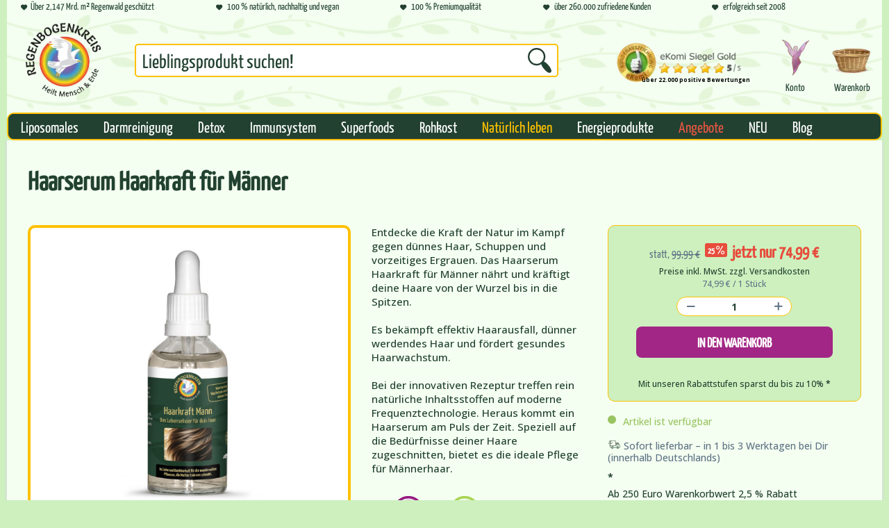

--- FILE ---
content_type: text/html; charset=UTF-8
request_url: https://www.regenbogenkreis.de/haarserum-haarkraft-mann/
body_size: 32469
content:
<!DOCTYPE html>
<html class="no-js" lang="de" itemscope="itemscope" itemtype="https://schema.org/WebPage">
<head>
<meta charset="utf-8"><script>window.dataLayer = window.dataLayer || [];</script><script>window.dataLayer.push({"ecommerce":{"detail":{"actionField":{"list":"Harmonisierung"},"products":[{"name":"Haarserum Haarkraft f\u00fcr M\u00e4nner","id":"ENT06-24.1","price":74.99,"brand":"Regenbogenkreis","category":"Harmonisierung","variant":""}]},"currencyCode":"EUR"},"google_tag_params":{"ecomm_pagetype":"product","ecomm_prodid":4260305125204},"ecomm_pagetype":"product","ecomm_prodid":4260305125204,"wg_pageType":"product","wg_categoryId":2612,"wg_productId":"ENT06-24.1","wg_productPrice":74.99,"wg_productName":"Haarserum Haarkraft f\u00fcr M\u00e4nner","event":"view_item","user_id":""});</script><!-- WbmTagManager -->
<script>
(function(w,d,s,l,i){w[l]=w[l]||[];w[l].push({'gtm.start':new Date().getTime(),event:'gtm.js'});var f=d.getElementsByTagName(s)[0],j=d.createElement(s),dl=l!='dataLayer'?'&l='+l:'';j.async=true;j.src='https://www.googletagmanager.com/gtm.js?id='+i+dl;f.parentNode.insertBefore(j,f);})(window,document,'script','dataLayer','GTM-TM6LHSW');
</script>
<!-- End WbmTagManager -->
<meta name="author" content="Regenbogenkreis.de / Matthias Langwasser" />
<meta name="robots" content="index,follow" />
<meta name="revisit-after" content="15 days" />
<meta name="keywords" content="Haarserum für Männer, Haarkraft, Haar, männer, mann, haar serum, haarwachstum serum, serum haarwachstum, serum für haare, haarserum gegen haarausfall, serum für haarwachstum, dünnes haar, haarausfall männer, haarausfall serum, haarausfall was tun, dünner werdendes haar, dünnes haar was tun, haarausfall was hilft, haar wachstum, nahrungsergänzungsmittel haare, haarserum für haarwachstum, haarserum haarausfall, haarpflege männer, gesunde haare, nahrungsergänzungsmittel haarausfall, haar produkte, feuchtigkeit für die haare, haarausfall produkte, dünnes haar männer, produkte für haarwachstum, haarausfall mann mit 20, serum haare, haarausfall männer was tun, nahrungsergänzungsmittel für haare, aminosäuren haare, haarserum männer" />
<meta name="description" content="Sag Haarausfall und vorzeitigem Ergrauen den Kampf an. Unser Haarserum für Männer fördert gesundes, dichtes Haar. ➔ Natürliche Inhaltsstoffe. " />
<meta property="og:type" content="product" />
<meta property="og:site_name" content="Regenbogenkreis" />
<meta property="og:url" content="https://www.regenbogenkreis.de/haarserum-haarkraft-mann/" />
<meta property="og:title" content="Haarserum Haarkraft für Männer" />
<meta property="og:description" content="Hier geht es zum Serum für Frauen
Speziell für Männerhaare entwickelt
Innovative Haarpflege mit bewährten Natursubstanzen und…" />
<meta property="og:image" content="https://cdn.regenbogenkreis.de/media/image/30/65/0f/50ml_Haarkraft-Mann_Shopbild_240418.jpg" />
<meta property="product:brand" content="Regenbogenkreis" />
<meta property="product:price" content="74,99" />
<meta property="product:product_link" content="https://www.regenbogenkreis.de/haarserum-haarkraft-mann/" />
<meta name="twitter:card" content="product" />
<meta name="twitter:site" content="Regenbogenkreis" />
<meta name="twitter:title" content="Haarserum Haarkraft für Männer" />
<meta name="twitter:description" content="Hier geht es zum Serum für Frauen
Speziell für Männerhaare entwickelt
Innovative Haarpflege mit bewährten Natursubstanzen und…" />
<meta name="twitter:image" content="https://cdn.regenbogenkreis.de/media/image/30/65/0f/50ml_Haarkraft-Mann_Shopbild_240418.jpg" />
<meta itemprop="copyrightHolder" content="Regenbogenkreis" />
<meta itemprop="copyrightYear" content="2014" />
<meta itemprop="isFamilyFriendly" content="True" />
<meta itemprop="image" content="https://cdn.regenbogenkreis.de/media/image/g0/0a/e4/230810_RBK-Logo_200x200px_96ppi.png" />
<meta name="viewport" content="width=device-width, initial-scale=1.0">
<meta name="mobile-web-app-capable" content="yes">
<meta name="apple-mobile-web-app-title" content="Regenbogenkreis">
<meta name="apple-mobile-web-app-capable" content="yes">
<meta name="apple-mobile-web-app-status-bar-style" content="default">
<link rel="apple-touch-icon-precomposed" href="https://cdn.regenbogenkreis.de/media/image/1d/9e/c0/240531_RBK-Logo_Favicon_180x180px_ohneText_72ppi.png">
<link rel="shortcut icon" href="https://cdn.regenbogenkreis.de/media/image/1d/9e/c0/240531_RBK-Logo_Favicon_180x180px_ohneText_72ppi.png">
<meta name="msapplication-navbutton-color" content="#D9400B" />
<meta name="application-name" content="Regenbogenkreis" />
<meta name="msapplication-starturl" content="https://www.regenbogenkreis.de/" />
<meta name="msapplication-window" content="width=1024;height=768" />
<meta name="msapplication-TileImage" content="https://cdn.regenbogenkreis.de/media/image/1d/9e/c0/240531_RBK-Logo_Favicon_180x180px_ohneText_72ppi.png">
<meta name="msapplication-TileColor" content="#D9400B">
<meta name="theme-color" content="#D9400B" />
<link rel="canonical" href="https://www.regenbogenkreis.de/haarserum-haarkraft-mann/" />
<title itemprop="name">Kräftiges Haar mit Haarserum Haarkraft für Männer | Regenbogenkreis</title>
<link href="/web/cache/1767773138_9a64d2a7fb738ec5f01856025b58a9de.css" media="all" rel="stylesheet" type="text/css" />
<meta property="fb:app_id" content="832558547167403">
<link rel="preconnect" href="https://delivery.consentmanager.net">
<link rel="preconnect" href="https://cdn.consentmanager.net">
<style type="text/css">
@media screen and (min-width: 768px){.ekomi-widget-container img{width: 56px;}.navigation--entry.entry--search,.main-search--form{height:120px;}.product--badge.badge--recommend img{width:56px;height:38px;}}
.emzTopbar-wrapper i[class*="icon--"] {display: inline-block;width: 9px;}
@media screen and (min-width: 1440px){.shop--navigation .navigation--entry .icon--search.icon--search{font-size: 39px;}}
@media screen and (min-width: 1024px){.emzTopbar-wrapper{overflow: hidden;flex-wrap: nowrap;height: 21px;}}
@font-face{font-family:'Open Sans';font-display:swap;src:local('Open Sans Light'),local('OpenSans-Light'),url('/themes/Frontend/Responsive/frontend/_public/vendors/fonts/open-sans-fontface/Light/OpenSans-Light.woff2?61186db88196ad2ca72b97f935ebf843') format('woff2'),url('/themes/Frontend/Responsive/frontend/_public/vendors/fonts/open-sans-fontface/Light/OpenSans-Light.woff?25a19bfa95bda64e28e2e7a3e4580e22') format('woff'),url('/themes/Frontend/Responsive/frontend/_public/vendors/fonts/open-sans-fontface/Light/OpenSans-Light.ttf?2b9f7e91d6a8336229b3d849d429b43f') format('truetype');font-weight:300;font-style:normal}@font-face{font-family:'Open Sans';font-display:swap;src:local('Open Sans Regular'),local('Open Sans'),url('/themes/Frontend/Responsive/frontend/_public/vendors/fonts/open-sans-fontface/Regular/OpenSans-Regular.woff2?e65895cef19547767ee76c1a2f792597') format('woff2'),url('/themes/Frontend/Responsive/frontend/_public/vendors/fonts/open-sans-fontface/Regular/OpenSans-Regular.woff?91284aeef0ca5cb28ad32a6f7744b96e') format('woff'),url('/themes/Frontend/Responsive/frontend/_public/vendors/fonts/open-sans-fontface/Regular/OpenSans-Regular.ttf?3798547e37b03153747dfaa140a2917a') format('truetype');font-weight:400;font-style:normal}@font-face{font-family:'Open Sans';font-display:swap;src:local('Open Sans Semibold'),local('OpenSans-SemiBold'),url('/themes/Frontend/Responsive/frontend/_public/vendors/fonts/open-sans-fontface/Semibold/OpenSans-Semibold.woff2?709ce61106c13209de57ab55f23f17e7') format('woff2'),url('/themes/Frontend/Responsive/frontend/_public/vendors/fonts/open-sans-fontface/Semibold/OpenSans-Semibold.woff?b811d876dd226ab40b866103d10f8fce') format('woff'),url('/themes/Frontend/Responsive/frontend/_public/vendors/fonts/open-sans-fontface/Semibold/OpenSans-Semibold.ttf?8d63354e407e828526ece6e5e657db52') format('truetype');font-weight:600;font-style:normal}@font-face{font-family:'Open Sans';font-display:swap;src:local('Open Sans Bold'),local('OpenSans-Bold'),url('/themes/Frontend/Responsive/frontend/_public/vendors/fonts/open-sans-fontface/Bold/OpenSans-Bold.woff2?f773f42ea27dacbd91ca0d2ffbaebeff') format('woff2'),url('/themes/Frontend/Responsive/frontend/_public/vendors/fonts/open-sans-fontface/Bold/OpenSans-Bold.woff?e00afeca396e1f45b3df5065ec2264e3') format('woff'),url('/themes/Frontend/Responsive/frontend/_public/vendors/fonts/open-sans-fontface/Bold/OpenSans-Bold.ttf?0cde08a94db8b0d4080014780d50f011') format('truetype');font-weight:700;font-style:normal}@font-face{font-family:'Open Sans';font-display:swap;src:local('Open Sans ExtraBold'),local('OpenSans-ExtraBold'),url('/themes/Frontend/Responsive/frontend/_public/vendors/fonts/open-sans-fontface/ExtraBold/OpenSans-ExtraBold.woff2?0596ca66b2fab5d5ab0ad291a9d6b957') format('woff2'),url('/themes/Frontend/Responsive/frontend/_public/vendors/fonts/open-sans-fontface/ExtraBold/OpenSans-ExtraBold.woff?4df0d973ed0286605387bb72a78289b1') format('woff'),url('/themes/Frontend/Responsive/frontend/_public/vendors/fonts/open-sans-fontface/ExtraBold/OpenSans-ExtraBold.ttf?94a136d103a33bea01e68d8cb5bb16a2') format('truetype');font-weight:800;font-style:normal}@font-face{font-family:shopware;font-display:block;src:url('/themes/Frontend/Responsive/frontend/_public/src/fonts/shopware.woff2?e45add4e24777fa3a26905f6dda94dd9') format('woff2'),url('/themes/Frontend/Responsive/frontend/_public/src/fonts/shopware.woff?c76fdd1d8a1beda41cbb357ee3391f62') format('woff'),url('/themes/Frontend/Responsive/frontend/_public/src/fonts/shopware.ttf?e0dfae03c8bb33d81d04cbf4c195ed0d') format('truetype'),url('/themes/Frontend/Responsive/frontend/_public/src/fonts/shopware.svg?fe605d34d5d0eb92c421dbff84b3fd9e') format('svg');font-weight:400;font-style:normal}@font-face{font-family:'Yanone Kaffeesatz Regular';src:url('/custom/plugins/EmzRegenbogenkreisRedesignTheme/Resources/Themes/Frontend/EmzRegenbogenkreisRedesignTheme/frontend/_public/src/fonts/YanoneKaffeesatz/YanoneKaffeesatz-Regular.otf');font-weight:400;font-style:normal;font-display:fallback}@font-face{font-family:'Open Sans';font-display:swap;src:local('Open Sans Light'),local('OpenSans-Light'),url('/themes/Frontend/Responsive/frontend/_public/vendors/fonts/open-sans-fontface/Light/OpenSans-Light.woff2?61186db88196ad2ca72b97f935ebf843') format('woff2'),url('/themes/Frontend/Responsive/frontend/_public/vendors/fonts/open-sans-fontface/Light/OpenSans-Light.woff?25a19bfa95bda64e28e2e7a3e4580e22') format('woff'),url('/themes/Frontend/Responsive/frontend/_public/vendors/fonts/open-sans-fontface/Light/OpenSans-Light.ttf?2b9f7e91d6a8336229b3d849d429b43f') format('truetype');font-weight:300;font-style:normal}@font-face{font-family:'Open Sans';font-display:swap;src:local('Open Sans Regular'),local('Open Sans'),url('/themes/Frontend/Responsive/frontend/_public/vendors/fonts/open-sans-fontface/Regular/OpenSans-Regular.woff2?e65895cef19547767ee76c1a2f792597') format('woff2'),url('/themes/Frontend/Responsive/frontend/_public/vendors/fonts/open-sans-fontface/Regular/OpenSans-Regular.woff?91284aeef0ca5cb28ad32a6f7744b96e') format('woff'),url('/themes/Frontend/Responsive/frontend/_public/vendors/fonts/open-sans-fontface/Regular/OpenSans-Regular.ttf?3798547e37b03153747dfaa140a2917a') format('truetype');font-weight:400;font-style:normal}@font-face{font-family:'Open Sans';font-display:swap;src:local('Open Sans Semibold'),local('OpenSans-SemiBold'),url('/themes/Frontend/Responsive/frontend/_public/vendors/fonts/open-sans-fontface/Semibold/OpenSans-Semibold.woff2?709ce61106c13209de57ab55f23f17e7') format('woff2'),url('/themes/Frontend/Responsive/frontend/_public/vendors/fonts/open-sans-fontface/Semibold/OpenSans-Semibold.woff?b811d876dd226ab40b866103d10f8fce') format('woff'),url('/themes/Frontend/Responsive/frontend/_public/vendors/fonts/open-sans-fontface/Semibold/OpenSans-Semibold.ttf?8d63354e407e828526ece6e5e657db52') format('truetype');font-weight:600;font-style:normal}@font-face{font-family:'Open Sans';font-display:swap;src:local('Open Sans Bold'),local('OpenSans-Bold'),url('/themes/Frontend/Responsive/frontend/_public/vendors/fonts/open-sans-fontface/Bold/OpenSans-Bold.woff2?f773f42ea27dacbd91ca0d2ffbaebeff') format('woff2'),url('/themes/Frontend/Responsive/frontend/_public/vendors/fonts/open-sans-fontface/Bold/OpenSans-Bold.woff?e00afeca396e1f45b3df5065ec2264e3') format('woff'),url('/themes/Frontend/Responsive/frontend/_public/vendors/fonts/open-sans-fontface/Bold/OpenSans-Bold.ttf?0cde08a94db8b0d4080014780d50f011') format('truetype');font-weight:700;font-style:normal}@font-face{font-family:'Open Sans';font-display:swap;src:local('Open Sans ExtraBold'),local('OpenSans-ExtraBold'),url('/themes/Frontend/Responsive/frontend/_public/vendors/fonts/open-sans-fontface/ExtraBold/OpenSans-ExtraBold.woff2?0596ca66b2fab5d5ab0ad291a9d6b957') format('woff2'),url('/themes/Frontend/Responsive/frontend/_public/vendors/fonts/open-sans-fontface/ExtraBold/OpenSans-ExtraBold.woff?4df0d973ed0286605387bb72a78289b1') format('woff'),url('/themes/Frontend/Responsive/frontend/_public/vendors/fonts/open-sans-fontface/ExtraBold/OpenSans-ExtraBold.ttf?94a136d103a33bea01e68d8cb5bb16a2') format('truetype');font-weight:800;font-style:normal}@font-face{font-family:shopware;font-display:block;src:url('/themes/Frontend/Responsive/frontend/_public/src/fonts/shopware.woff2?e45add4e24777fa3a26905f6dda94dd9') format('woff2'),url('/themes/Frontend/Responsive/frontend/_public/src/fonts/shopware.woff?c76fdd1d8a1beda41cbb357ee3391f62') format('woff'),url('/themes/Frontend/Responsive/frontend/_public/src/fonts/shopware.ttf?e0dfae03c8bb33d81d04cbf4c195ed0d') format('truetype'),url('/themes/Frontend/Responsive/frontend/_public/src/fonts/shopware.svg?fe605d34d5d0eb92c421dbff84b3fd9e') format('svg');font-weight:400;font-style:normal}@font-face{font-family:'Yanone Kaffeesatz Regular';src:url('/custom/plugins/EmzRegenbogenkreisRedesignTheme/Resources/Themes/Frontend/EmzRegenbogenkreisRedesignTheme/frontend/_public/src/fonts/YanoneKaffeesatz/YanoneKaffeesatz-Regular.otf');font-weight:400;font-style:normal;font-display:fallback}@media screen and (min-width:48em){.alert .alert--icon,.alert .icon--element{width:8%}.alert .alert--content{width:92%}.content-main{box-shadow:0 0 4px 1px #dadae5}.content-main:not(.is--small){min-height:46.875rem}.content-main--inner{padding:0 1.875rem 1rem;width:100%}}@media screen and (min-width:78.75em){.container--ajax-cart{margin-right:0}.content-main{margin-top:1.25rem;margin-bottom:2.8125rem}.content-main:not(.is--small){min-height:43.75rem}.content-main--inner{padding:0 3.125rem 3.125rem}}@media screen and (min-width:48em){.sidebar-main{width:14.375rem;margin:0;padding-top:1.875rem;display:none;float:left}.is--ctl-index .sidebar-main{display:none}.is--ctl-index .sidebar-main+.content--wrapper{margin:0}.sidebar-main .mobile--switches,.sidebar-main .navigation--smartphone{display:none}.sidebar-main .sidebar--categories-wrapper{display:block}.navigation--headline{margin:1.25rem .625rem .625rem}.categories--headline{display:none}.sidebar--categories-navigation{margin-bottom:1.25rem}.sidebar--navigation{border-radius:3px;background-clip:padding-box;border:1px solid #dadae5}.sidebar--navigation .navigation--entry{padding:0;margin:0 .625rem}.sidebar--navigation .navigation--link{padding:.625rem;display:block}.sidebar--navigation .navigation--link .is--icon-right{display:none}.sidebar-main.off-canvas{background:0 0}.content--home{margin-top:1.875rem}}.header-main .emzTopbar-wrapper .icon--phone:before{content:url('/custom/plugins/EmzRegenbogenkreisRedesignTheme/Resources/Themes/Frontend/EmzRegenbogenkreisRedesignTheme/frontend/_public/src/img/icon--phone.png')}.header-main .header--navigation{background:#f4fff1;background-image:url('/custom/plugins/EmzRegenbogenkreisRedesignTheme/Resources/Themes/Frontend/EmzRegenbogenkreisRedesignTheme/frontend/_public/src/img/header-background.png');background-size:cover}.header-main .header--navigation .shop--navigation .navigation--entry.entry--search .main-search--form .main-search--button .icon--search:before{content:url('/custom/plugins/EmzRegenbogenkreisRedesignTheme/Resources/Themes/Frontend/EmzRegenbogenkreisRedesignTheme/frontend/_public/src/img/icon--search.png')}@media screen and (min-width:48em){.cart--quantity{margin-left:6.5625rem}.header-main .emzTopbar-wrapper{display:flex;flex-wrap:wrap;padding-left:1.25rem;background:#f4fff1}.header-main .emzTopbar-wrapper .emzTopbar-element{font-family:'Yanone Kaffeesatz Regular',Helvetica,Arial,sans-serif;font-size:.875rem;color:#224130;width:33.3%}.header-main .emzTopbar-wrapper .emzTopbar-element a{color:#224130}.header-main .emzTopbar-wrapper .emzTopbar-element .special-element{background:#224130;color:#fec100;padding:0 .625rem .3125rem;border-bottom-left-radius:1.25rem;border-bottom-right-radius:1.25rem}.header-main .emzTopbar-wrapper .emzTopbar-element i{font-size:.5rem;line-height:1.25rem;margin-right:.3125rem}.header-main .emzTopbar-wrapper .emzTopbar-element .is--big{font-size:.8125rem}.header-main .header--navigation{line-height:7.5rem}.header-main .header--navigation .shop--navigation{width:75%}.header-main .header--navigation .shop--navigation .navigation--entry.entry--account .account--link{height:4.6875rem}.header-main .header--navigation .shop--navigation .navigation--entry.entry--account .account--link .entry--display{display:block;font-family:'Yanone Kaffeesatz Regular',Helvetica,Arial,sans-serif;font-size:.9375rem;color:#224130;text-align:center}.header-main .header--navigation .shop--navigation .navigation--entry.entry--cart .cart--link{height:3.4375rem;padding-left:.625rem}.header-main .header--navigation .shop--navigation .navigation--entry.entry--cart .cart--link .cart--quantity{top:1.5625rem;left:3.125rem;background:#224130}.header-main .header--navigation .shop--navigation .navigation--entry.entry--cart .cart--link .cart--text{display:block;font-family:'Yanone Kaffeesatz Regular',Helvetica,Arial,sans-serif;font-weight:400;font-size:.9375rem;color:#224130;text-align:center}.header-main .header--navigation .shop--navigation .navigation--entry.entry--search{width:45%}.header-main .header--navigation .shop--navigation .navigation--entry.entry--search .main-search--form .main-search--button{top:30%}.header-main .header--navigation .shop--navigation .navigation--entry.entry--search .main-search--form .form--ajax-loader{top:2.8125rem}.header-main .header--navigation .logo-main{width:20%}.header-main .header--navigation .logo-main .logo--shop{height:7.5rem}.header-main .header--navigation .logo-main .logo--shop .logo--link{height:6.875rem}.header-main .header--navigation{height:inherit}.main-search--results{top:8.125rem;left:37%;width:38.125rem}}@media screen and (min-width:78.75em){.sidebar-main{padding-top:2.8125rem;display:block}.sidebar-main.off-canvas{position:relative;top:0;left:0;z-index:1000}.content--home{margin-top:3.125rem}.advanced-menu .content--wrapper{margin:2.5rem}.header-main .emzTopbar-wrapper .emzTopbar-element{margin-right:3.125rem}.header-main .header--navigation .shop--navigation .navigation--entry.entry--search{width:55%}}@media screen and (min-width:64em){.navigation-main .advanced-menu{width:15%}.is--ctl-index .content-main .content-main--inner{padding:0}}@media screen and (min-width:48em){.content-main .content-main--inner{padding:0 1.875rem 1.25rem}.sidebar-main{padding-top:0}.sidebar-main .categories--navigation{display:none}.sidebar-main .sidebar--categories-navigation{margin-bottom:0}}@-webkit-keyframes keyframe--spin{from{-webkit-transform:rotate(0);transform:rotate(0)}to{-webkit-transform:rotate(360deg);transform:rotate(360deg)}}@keyframes keyframe--spin{from{-webkit-transform:rotate(0);transform:rotate(0)}to{-webkit-transform:rotate(360deg);transform:rotate(360deg)}}html{font-family:sans-serif;-ms-text-size-adjust:100%;-webkit-text-size-adjust:100%}body{margin:0}aside,header,nav,section{display:block}a{background-color:transparent}img{border:0}button,input,select{color:inherit;font:inherit;margin:0}button{overflow:visible}button,select{text-transform:none}button{-webkit-appearance:button}button::-moz-focus-inner,input::-moz-focus-inner{border:0;padding:0}input{line-height:normal}input[type=search]{-webkit-appearance:textfield;box-sizing:content-box}input[type=search]::-webkit-search-cancel-button,input[type=search]::-webkit-search-decoration{-webkit-appearance:none}.block,.block-group,.block-group:after,.block-group:before,.block:after,.block:before{-webkit-box-sizing:border-box;-moz-box-sizing:border-box;box-sizing:border-box}.block-group{zoom:1;list-style-type:none;padding:0;margin:0}.block-group:after,.block-group:before{display:table;content:"";line-height:0}.block-group:after{clear:both}.block-group>.block-group{clear:none;float:left;margin:0!important}.block{float:left;width:100%}.btn{padding:.125rem .625rem;line-height:2rem;border-radius:3px;background-clip:padding-box;-webkit-appearance:none;-moz-appearance:none;appearance:none;font-size:.875rem;background-color:#fff;background-image:linear-gradient(to bottom,#fff 0,#f8f8fa 100%);-webkit-font-smoothing:inherit;display:inline-block;position:relative;font-weight:700;text-decoration:none;text-align:left;border:1px solid #dadae5;color:#5f7285}.btn [class^=icon--]{font-size:.625rem}.btn.is--icon-left{padding-left:2.25rem}.btn.is--icon-left [class^=icon--]{height:1rem;line-height:2rem;margin:-1rem 0 0;left:.75rem;font-weight:500;display:block;position:absolute;top:50%}.is--primary{padding:.125rem .75rem;line-height:2.125rem;background-color:#fa5d27;background-image:linear-gradient(to bottom,#fa5d27 0,#d9400b 100%);border:0;color:#fff}.container{max-width:78.75rem;background:#fff;margin:0 auto;width:100%}.container:after{content:"";display:table;clear:both}.emotion--overlay{width:3.125rem;height:3.125rem;top:3.125rem;border-radius:3px;background-clip:padding-box;margin:0 auto;position:relative;left:0;z-index:1000}.emotion--overlay .emotion--loading-indicator{padding:0;position:absolute;top:0;bottom:0;left:0;right:0;margin:auto}.emotion--overlay~.content-main{min-height:125rem;visibility:hidden}.emotion--loading-indicator{width:1.3125rem;height:1.3125rem;padding:3.125rem 0;margin:0 auto;display:block;position:relative;box-sizing:content-box}.emotion--loading-indicator:before{border-radius:100%;background-clip:padding-box;-webkit-animation:1s linear infinite keyframe--spin;animation:1s linear infinite keyframe--spin;width:100%;height:100%;box-sizing:border-box;display:block;content:"";border-width:2px;border-style:solid;border-color:#333 #ccc #ccc}.content--emotions{display:block}.emotion--wrapper{display:block;margin:0 auto;max-width:1160px;overflow:hidden}input[type=search]{-webkit-appearance:none;-moz-appearance:none;appearance:none;border-radius:3px;background-clip:padding-box;box-sizing:border-box;line-height:1.1875rem;font-size:.875rem;width:18.125rem;padding:.625rem .625rem .5625rem;box-shadow:inset 0 1px 1px #dadae5;background:#f8f8fa;border:1px solid #dadae5;border-top-color:#cbcbdb;color:#8798a9;text-align:left}.select-field{max-width:18.125rem;height:2.625rem;width:100%;display:inline-block;position:relative;overflow:hidden}.select-field select{-webkit-appearance:none;-moz-appearance:none;appearance:none;padding:0 2.5rem 0 .625rem;line-height:2.5rem;border-radius:3px;background-clip:padding-box;background-color:#fff;background-image:linear-gradient(to bottom,#fff 0,#f8f8fa 100%);height:100%;width:100%;display:block;white-space:nowrap;overflow:hidden;text-overflow:ellipsis;text-align:left;border:1px solid #dadae5}.select-field select option{padding:.25rem .5rem;color:#3f4c58;background:#fff}.select-field select::-ms-expand{display:none}.select-field:after{width:1.875rem;height:2.5rem;top:.0625rem;line-height:40px;max-height:100%;display:block;content:"\e612";position:absolute;right:0;font-size:5px;border-left:1px solid #dadae5;text-align:center;font-family:shopware}[class*=" icon--"],[class^=icon--]{font-family:shopware;speak:none;font-style:normal;font-weight:400;font-variant:normal;text-transform:none;line-height:1;-webkit-font-smoothing:antialiased;-moz-osx-font-smoothing:grayscale}.icon--arrow-right:before{content:"\e60f"}.icon--search:before{content:"\e604"}.icon--menu:before{content:"\e606"}.icon--heart:before{content:"\e60a"}.icon--cross:before{content:"\e60d"}.icon--phone:before{content:"\e619"}.icon--warning:before{content:"\e695"}.icon--text:before{content:"\e6a4"}.navigation--list{list-style:none}.off-canvas{-webkit-transform-style:preserve-3d;transform-style:preserve-3d;width:17.5rem;background:#fff;position:fixed;top:0;bottom:0;display:none;overflow:auto;-webkit-overflow-scrolling:touch;z-index:8000}.off-canvas .sidebar--navigation .navigation--link{padding:.125rem .625rem;line-height:2.375rem}.off-canvas .sidebar--navigation .navigation--link .is--icon-right{margin-top:0}.page-wrap{position:relative;left:0}.navigation--smartphone .navigation--entry{padding:.75rem .625rem;background:#fff}.navigation--smartphone .navigation--link{display:block}.navigation--smartphone .entry--close-off-canvas{padding:.125rem .625rem;line-height:2.375rem;background-color:#5f7285;background-image:linear-gradient(to bottom,#5f7285 0,#3f4c58 100%)}.navigation--smartphone .entry--close-off-canvas .navigation--link{font-size:.875rem;color:#f8f8fa;font-weight:700}.navigation--smartphone .entry--close-off-canvas .navigation--link:after{content:"";display:table;clear:both}.navigation--smartphone .entry--close-off-canvas .icon--arrow-right{margin:.75rem 0 0;font-size:.6875rem;float:right}.navigation--headline,.sidebar--navigation{margin:0 .625rem}.navigation--headline{margin:1rem .625rem .375rem;line-height:1.625rem;color:#3f4c58;font-weight:700;font-size:1em}.sidebar--navigation{border-radius:3px;background-clip:padding-box;background:#fff;border:1px solid #dadae5}.sidebar--navigation .navigation--entry{border-bottom:1px solid #dadae5}.sidebar--navigation .navigation--entry:last-child{border-bottom:0}.sidebar--navigation .navigation--link{color:#5f7285;overflow:hidden;text-overflow:ellipsis}@media screen and (min-width:48em){.off-canvas{-webkit-transform:translate(0,0);transform:translate(0,0);display:block;background:0 0;position:relative;width:auto;height:auto;top:0;left:0;z-index:1000}.off-canvas .sidebar--navigation .navigation--link{padding:.625rem;line-height:inherit}.sidebar-main .entry--close-off-canvas{display:none}.sidebar-main .icon--arrow-right{display:none}}form{display:block}.alert{font-size:.875rem;line-height:1.5rem;position:relative;overflow:hidden}.alert:after{content:"";display:table;clear:both}.alert.is--warning{color:#ae8e0a;background:#fbf5db}.alert.is--warning .alert--icon{background:#f1c40f}.alert .icon--element{position:absolute;top:50%;left:0;width:15%;margin-top:-9px}.alert .alert--content,.alert .alert--icon{padding:.625rem;float:left}.alert .alert--icon{font-size:1.125rem;line-height:1.625rem;width:15%;text-align:center;font-weight:700;color:#fff;padding-bottom:9999em;margin-bottom:-9999em}.alert .alert--content{width:85%}.badge{padding:0 .3125rem;margin:0 .3125rem;height:1.25rem;min-width:.625rem;line-height:1.25rem;font-size:.75rem;border-radius:50px;background-clip:padding-box;box-sizing:content-box;display:inline-block;white-space:nowrap;z-index:500;font-weight:700;text-align:center;background:#fff;color:#d9400b;border:1px solid #dadae5}.badge.is--primary{background-color:#fa5d27;background-image:linear-gradient(to bottom,#fa5d27 0,#d9400b 100%);color:#fff;border-color:#fff}.badge.is--minimal{border:0}.language--flag{height:.6875rem;width:.875rem;display:inline-block;text-indent:100%;white-space:nowrap;overflow:hidden}.language--flag.de_DE{background-position:0 0;background-image:linear-gradient(to bottom,#000 33%,#d00 33%,#d00 66%,#ffce00 66%)}.navigation--list-wrapper{position:relative;overflow:hidden}.container--ajax-cart{top:3.125rem;margin-right:.625rem;padding:.9375rem 0 0;position:absolute;text-align:left;right:0;z-index:3000;display:none}*{box-sizing:border-box}html{width:100%;height:100%}body{font-size:.875rem;font-family:"Open Sans","Helvetica Neue",Helvetica,Arial,"Lucida Grande",sans-serif;font-weight:500;color:#5f7285;background:#cdf0be;text-rendering:optimizeLegibility;-webkit-font-smoothing:antialiased}img{display:block;max-width:100%;max-height:100%;height:auto}a{color:#d9400b;text-decoration:none}ul{margin:0;padding:0;padding-left:3em;}.ajax-loader{display:none}.is--rounded{border-radius:3px;background-clip:padding-box}.is--hidden{display:none!important}::-moz-placeholder{color:#8798a9}::-webkit-input-placeholder{color:#8798a9}:-ms-input-placeholder{color:#8798a9}.page-wrap{min-width:20rem}.content--wrapper:after,.content-main:after{content:"";display:table;clear:both}.content-main--inner{padding:0 .625rem 1rem}.content-main--inner:after{content:"";display:table;clear:both}.content{width:100%;float:left}@media screen and (min-width:48em){.alert .alert--icon,.alert .icon--element{width:8%}.alert .alert--content{width:92%}.content-main{box-shadow:0 0 4px 1px #dadae5}.content-main:not(.is--small){min-height:46.875rem}.content-main--inner{padding:0 1.875rem 1rem;width:100%}}@media screen and (min-width:78.75em){.container--ajax-cart{margin-right:0}.content-main{margin-top:1.25rem;margin-bottom:2.8125rem}.content-main:not(.is--small){min-height:43.75rem}.content-main--inner{padding:0 3.125rem 3.125rem}}.header-main{padding-bottom:.625rem;background:#fff;border-bottom:1px solid #d9400b}.header-main .logo-main{padding:.625rem}.header-main .logo-main .logo--link{height:2.1875rem;display:inline-block;max-width:100%}.header-main .logo-main .logo--shop{height:2.1875rem;width:50%}.header-main .header--navigation{position:relative}.shop--navigation{position:relative}.shop--navigation .navigation--list{width:100%;text-align:right}.shop--navigation .navigation--entry{margin-right:.3125rem;display:inline-block}.shop--navigation .navigation--entry .btn{height:2.5rem;width:2.5rem;vertical-align:middle}.shop--navigation .navigation--entry .cart--link{padding:.125rem .625rem .125rem .375rem}.shop--navigation .navigation--entry .account--link{padding:.125rem .625rem .125rem .5rem}.shop--navigation .navigation--entry .icon--heart{font-size:1.125rem;vertical-align:middle}.shop--navigation .navigation--entry .icon--search{font-size:1.375rem;vertical-align:middle}.shop--navigation .cart--quantity{top:-.25rem;left:1.4375rem;position:absolute;margin:0}.shop--navigation .entry--link{text-align:center;text-decoration:none}.shop--navigation .main-search--form,.shop--navigation .search--display{display:none}.shop--navigation .entry--account{position:relative}.shop--navigation .entry--cart{margin-right:.75rem;position:relative}.shop--navigation .entry--menu-left{top:0;left:0;position:absolute;display:block;font-weight:700;text-align:left}.shop--navigation .entry--menu-left .btn{padding-left:3rem;line-height:2.1875rem;font-size:1.0625rem;height:2.5rem;color:#5f7285;width:auto;background:0 none;border:0}.shop--navigation .entry--menu-left .icon--menu{font-size:1.25rem}.main-search--form{padding:.625rem;width:100%;left:0;top:0;position:absolute;z-index:3000}.main-search--form .main-search--field{padding:.5625rem 2.375rem .5625rem .5625rem;height:2.5rem;background:#fff;vertical-align:middle;width:100%;position:relative}.main-search--form .main-search--button{-webkit-appearance:none;-moz-appearance:none;appearance:none;top:.625rem;bottom:.625rem;right:.625rem;font-size:1.25rem;padding:0 .625rem;line-height:1;position:absolute;z-index:2;border:0;background:0 0;color:#5f7285;outline:0}.main-search--form .main-search--text{display:none}.main-search--results{top:6.875rem;position:absolute;width:100%;left:0;text-align:left;z-index:3500;display:none}.main-search--results:after{content:"";display:table;clear:both}.off-canvas .mobile--switches .navigation--entry{padding:0;border:none;background:0 0}@media screen and (min-width:30em){.entry--search{display:inline-block;position:absolute;left:26%;width:40%}.entry--search .entry--trigger{display:none}.entry--search .main-search--form{box-shadow:0 0 0 transparent;border-bottom:0;padding:0;display:inline-block;position:relative}.entry--search .main-search--form .main-search--field{background:#f8f8fa}.entry--search .main-search--form .main-search--button{top:0;bottom:0;right:0;padding:0 .625rem;height:2.5rem}.main-search--results{top:3.125rem;width:28.125rem;margin-left:-6.875rem}.main-search--results:after{content:"";display:table;clear:both}}@media screen and (min-width:48em){.header-main{padding-bottom:0;border-bottom:0}.header-main .container:after{content:"";display:table;clear:both}.header-main .header--navigation{padding:.625rem 0}.header-main .logo-main{padding:0 0 0 .625rem;width:35%}.header-main .logo-main .logo--link{height:3.125rem}.header-main .logo-main .logo--shop{height:3.125rem;width:82%}.logo-main,.shop--navigation{float:left}.shop--navigation{width:65%}.shop--navigation .navigation--list{background-image:none;text-align:right}.shop--navigation .navigation--entry{border-radius:3px;background-clip:padding-box;border:0;width:auto;float:none;display:inline-block}.shop--navigation .entry--link{font-weight:500}.shop--navigation .entry--menu-left{display:none}.shop--navigation .cart--quantity,.shop--navigation .entry--account,.shop--navigation .search--display{display:inline-block}.shop--navigation .entry--search{font-size:.875rem;position:absolute;left:3%;margin-right:10%;background:#fff;padding:0;border:0;width:50%}.shop--navigation .entry--search .entry--trigger{display:none}.shop--navigation .main-search--form{box-shadow:0 0 0 transparent;display:block;padding:0;border:0}.main-search--form{left:auto}.main-search--results{width:28.125rem;margin-left:-14.0625rem;top:3.4375rem;left:50%}.main-search--results:after{content:"";display:table;clear:both}}@media screen and (min-width:64em){.header-main .logo-main{width:30%}.header-main .shop--navigation{width:70%}.shop--navigation .entry--search{width:40%;margin-right:8%}.navigation--list .navigation--entry .btn{width:auto}.navigation--list .entry--cart .cart--link{padding-left:3.125rem}.navigation--list .entry--cart .cart--link .cart--quantity{display:inline-block}.navigation--list .entry--account .account--link{padding-left:2.25rem}}@media screen and (min-width:78.75em){.header-main .logo--shop{width:75%}.shop--navigation{width:75%}.shop--navigation .entry--link{font-size:.875rem}.shop--navigation .entry--trigger{margin-right:.875rem}.shop--navigation .entry--search{width:40%}.shop--navigation .entry--cart{margin-right:0}}.navigation-main{background:#fff;display:none}@media screen and (min-width:48em){.navigation-main{border-bottom:1px solid #d9400b;display:block;position:relative}.navigation-main .navigation--list{padding:0 .625rem;margin:0;position:relative;white-space:nowrap}.navigation-main .navigation--list:after{content:"";display:table;clear:both}.navigation-main .navigation--entry{display:inline-block;-ms-touch-action:none}.navigation-main .navigation--link{padding:.5rem .875rem;font-size:1rem;border-top-left-radius:3px;border-top-right-radius:3px;border-bottom-right-radius:0;border-bottom-left-radius:0;background-clip:padding-box;margin:0;display:block;color:#5f7285}}@media screen and (min-width:78.75em){.navigation-main .navigation--list{padding:0}}.sidebar-main.off-canvas{background:#f5f5f8}.mobile--switches{padding:.375rem .625rem;height:2.6875rem;display:block}.mobile--switches:after{content:"";display:table;clear:both}.mobile--switches .navigation--entry{margin-right:1.25rem;float:left}.mobile--switches .field--select,.mobile--switches .navigation--entry{height:1.875rem}.mobile--switches .field--select{position:relative}.mobile--switches .select-field{height:1.875rem}.mobile--switches .select-field select{border-radius:0;padding:0 1.125rem 0 0;line-height:1.75rem;font-size:1rem;background:0 0;border:0}.mobile--switches .select-field:after{height:1.5625rem;line-height:1.75rem;width:auto;border:0}.mobile--switches .top-bar--language .select-field{width:2rem}.mobile--switches .top-bar--language .select-field select{text-indent:-9999px}.mobile--switches .top-bar--language .language--flag{margin-top:-.375rem;position:absolute;z-index:900;top:50%;left:0}.sidebar--navigation{border-radius:0;margin:0;border-left:0;border-right:0}.sidebar--navigation .navigation--entry{position:relative}.sidebar--navigation .navigation--link{padding:.625rem 1.25rem;width:100%;height:100%;display:block}.sidebar--navigation .navigation--link .is--icon-right{margin-top:.3125rem;font-size:.625rem;display:inline-block;float:right}@media screen and (min-width:48em){.sidebar-main{width:14.375rem;margin:0;padding-top:1.875rem;display:none;float:left}.is--ctl-index .sidebar-main{display:none}.is--ctl-index .sidebar-main+.content--wrapper{margin:0}.sidebar-main .mobile--switches,.sidebar-main .navigation--smartphone{display:none}.sidebar-main .sidebar--categories-wrapper{display:block}.navigation--headline{margin:1.25rem .625rem .625rem}.categories--headline{display:none}.sidebar--categories-navigation{margin-bottom:1.25rem}.sidebar--navigation{border-radius:3px;background-clip:padding-box;border:1px solid #dadae5}.sidebar--navigation .navigation--entry{padding:0;margin:0 .625rem}.sidebar--navigation .navigation--link{padding:.625rem;display:block}.sidebar--navigation .navigation--link .is--icon-right{display:none}.sidebar-main.off-canvas{background:0 0}}.content--home{margin-top:1.25rem}@media screen and (min-width:48em){.content--home{margin-top:1.875rem}.cart--quantity{margin-left:6.5625rem}}@media screen and (min-width:78.75em){.sidebar-main{padding-top:2.8125rem;display:block}.sidebar-main.off-canvas{position:relative;top:0;left:0;z-index:1000}.content--home{margin-top:3.125rem}}.btn::-moz-focus-inner{border:0;padding:0}.advanced-menu{max-width:78.75rem;box-shadow:0 10px 25px -15px #000;background:#fff;width:100%;position:absolute;color:#3f4c58;z-index:3000}.advanced-menu:after{content:"";display:table;clear:both}.advanced-menu .menu--list{list-style:none;display:block}.advanced-menu .content--wrapper{margin:1.25rem;position:relative}.advanced-menu .menu--delimiter{content:"";width:1px;background:#dadae5;position:absolute;display:block;top:0;bottom:0}.advanced-menu .menu--teaser{padding:.625rem .625rem 0 1.25rem;position:relative;float:left}.advanced-menu .teaser--headline{font-size:1.3125rem;margin:0 0 1.25rem;font-weight:700}.advanced-menu .teaser--text-link{color:#d9400b}.advanced-menu .menu--list-item{-webkit-hyphens:auto;hyphens:auto;word-break:normal;word-wrap:break-word}.advanced-menu .menu--list-item-link{padding:.3125rem 0;font-size:1rem;color:#3f4c58;display:block}.advanced-menu .button-container{font-size:1rem;padding:1.25rem 1.875rem 1.25rem 0;background:#3f4c58;color:#fff;font-weight:700}.advanced-menu .button-container .button--category{padding:1.25rem 3.125rem;color:#fff;position:relative}.advanced-menu .button-container .icon--arrow-right{font-size:.75rem;margin-top:-.375rem;position:absolute;top:50%;right:1.875rem}.advanced-menu .button-container .button--close{padding:1.25rem;margin-top:-1.25rem;float:right}.advanced-menu .menu--container{display:none}.advanced-menu .menu--level-0{padding:.625rem .625rem 0;float:left;-webkit-column-break-inside:avoid;page-break-inside:avoid;break-inside:avoid}.advanced-menu .menu--level-0.columns--2{-webkit-column-count:2;column-count:2}.advanced-menu .menu--level-0.columns--4{-webkit-column-count:4;column-count:4}.advanced-menu .item--level-0{padding-bottom:2.5rem;display:block;position:relative;-webkit-column-break-inside:avoid;page-break-inside:avoid;break-inside:avoid}.advanced-menu .item--level-0 .menu--list-item-link{font-weight:700}.top-bar--cart-list{margin-right:.625rem}.off-canvas .mobile--switches .top-bar--cart-list{display:none}.sidebar-main{display:none}.emotion--wrapper{overflow:initial}.header-main{border-bottom:none;background:#cdf0be}.header-main .emzTopbar-wrapper{display:none}.header-main .emzTopbar-wrapper .icon--phone:before{content:url('/custom/plugins/EmzRegenbogenkreisRedesignTheme/Resources/Themes/Frontend/EmzRegenbogenkreisRedesignTheme/frontend/_public/src/img/icon--phone.png')}.header-main .header--navigation{background:#f4fff1;background-image:url('/custom/plugins/EmzRegenbogenkreisRedesignTheme/Resources/Themes/Frontend/EmzRegenbogenkreisRedesignTheme/frontend/_public/src/img/header-background.png');background-size:cover}.header-main .header--navigation .shop--navigation .navigation--entry .btn{background-image:none;background:0 0;border:none;width:auto}.header-main .header--navigation .shop--navigation .navigation--entry.entry--notepad{display:none}.header-main .header--navigation .shop--navigation .navigation--entry.entry--cart .cart--link .cart--quantity{top:1.25rem;left:2.5rem;background:#224130}.header-main .header--navigation .shop--navigation .navigation--entry.entry--cart .cart--text{display:none}.header-main .header--navigation .shop--navigation .navigation--entry.entry--account .entry--display{display:none}.header-main .header--navigation .shop--navigation .navigation--entry.entry--search{margin-right:0;background:0 0}.header-main .header--navigation .shop--navigation .navigation--entry.entry--search .main-search--form{background:0 0}.header-main .header--navigation .shop--navigation .navigation--entry.entry--search .main-search--form .main-search--field{border:2px solid #fec100;border-radius:.3125rem;font-size:1.75rem;height:3rem;font-family:'Yanone Kaffeesatz Regular',Helvetica,Arial,sans-serif;background:#fff;color:#224130;box-shadow:none;line-height:2.1875rem;margin-bottom:.625rem}.header-main .header--navigation .shop--navigation .navigation--entry.entry--search .main-search--form .main-search--button{top:15%;color:#224130}.header-main .header--navigation .shop--navigation .navigation--entry.entry--search .main-search--form .main-search--button .icon--search:before{content:url('/custom/plugins/EmzRegenbogenkreisRedesignTheme/Resources/Themes/Frontend/EmzRegenbogenkreisRedesignTheme/frontend/_public/src/img/icon--search.png')}.header-main .header--navigation .shop--navigation .navigation--entry.entry--search .main-search--form .form--ajax-loader{top:1.5rem;right:3.75rem}.header-main .logo-main{text-align:center}.header-main .logo-main .logo--shop{width:100%;height:4.0625rem}.header-main .logo-main .logo--shop .logo--link{height:4.0625rem}.sidebar-main.off-canvas{background:#f4fff1}.sidebar-main.off-canvas .navigation--smartphone .entry--close-off-canvas{background-image:linear-gradient(to bottom,#2e6517 0,#000 100%)}.sidebar-main.off-canvas .categories--headline{font-family:'Yanone Kaffeesatz Regular',Helvetica,Arial,sans-serif;font-size:1.375rem;color:#fec100}.sidebar-main.off-canvas .sidebar--navigation{border:none;background:#f4fff1}.sidebar-main.off-canvas .sidebar--navigation .navigation--entry{background:#f4fff1;border:none}.sidebar-main.off-canvas .sidebar--navigation .navigation--entry .navigation--link{color:#224130}@media screen and (min-width:30em){.header-main .header--navigation{height:10.625rem}}@media screen and (min-width:48em){.header-main .emzTopbar-wrapper{display:flex;flex-wrap:wrap;padding-left:1.25rem;background:#f4fff1}.header-main .emzTopbar-wrapper .emzTopbar-element{font-family:'Yanone Kaffeesatz Regular',Helvetica,Arial,sans-serif;font-size:.875rem;color:#224130;width:33.3%}.header-main .emzTopbar-wrapper .emzTopbar-element a{color:#224130}.header-main .emzTopbar-wrapper .emzTopbar-element .special-element{background:#224130;color:#fec100;padding:0 .625rem .3125rem;border-bottom-left-radius:1.25rem;border-bottom-right-radius:1.25rem}.header-main .emzTopbar-wrapper .emzTopbar-element i{font-size:.5rem;line-height:1.25rem;margin-right:.3125rem}.header-main .emzTopbar-wrapper .emzTopbar-element .is--big{font-size:.8125rem}.header-main .header--navigation{line-height:7.5rem}.header-main .header--navigation .shop--navigation{width:75%}.header-main .header--navigation .shop--navigation .navigation--entry.entry--account .account--link{height:4.6875rem}.header-main .header--navigation .shop--navigation .navigation--entry.entry--account .account--link .entry--display{display:block;font-family:'Yanone Kaffeesatz Regular',Helvetica,Arial,sans-serif;font-size:.9375rem;color:#224130;text-align:center}.header-main .header--navigation .shop--navigation .navigation--entry.entry--cart .cart--link{height:3.4375rem;padding-left:.625rem}.header-main .header--navigation .shop--navigation .navigation--entry.entry--cart .cart--link .cart--quantity{top:1.5625rem;left:3.125rem;background:#224130}.header-main .header--navigation .shop--navigation .navigation--entry.entry--cart .cart--link .cart--text{display:block;font-family:'Yanone Kaffeesatz Regular',Helvetica,Arial,sans-serif;font-weight:400;font-size:.9375rem;color:#224130;text-align:center}.header-main .header--navigation .shop--navigation .navigation--entry.entry--search{width:45%}.header-main .header--navigation .shop--navigation .navigation--entry.entry--search .main-search--form .main-search--button{top:30%}.header-main .header--navigation .shop--navigation .navigation--entry.entry--search .main-search--form .form--ajax-loader{top:2.8125rem}.header-main .header--navigation .logo-main{width:20%}.header-main .header--navigation .logo-main .logo--shop{height:7.5rem}.header-main .header--navigation .logo-main .logo--shop .logo--link{height:6.875rem}.header-main .header--navigation{height:inherit}.main-search--results{top:8.125rem;left:37%;width:38.125rem}}@media screen and (min-width:64em){.header-main .emzTopbar-wrapper{justify-content:space-between}.header-main .emzTopbar-wrapper .emzTopbar-element{width:unset;display:inline-flex;margin-right:2.1875rem}.header-main .header--navigation .shop--navigation{width:88%}.header-main .header--navigation .shop--navigation .navigation--entry.entry--search{width:45%}.header-main .header--navigation .logo-main{width:12%}}@media screen and (min-width:78.75em){.advanced-menu .content--wrapper{margin:2.5rem}.header-main .emzTopbar-wrapper .emzTopbar-element{margin-right:3.125rem}.header-main .header--navigation .shop--navigation .navigation--entry.entry--search{width:55%}}.main-search--results{border:2px solid #fec100;background:#fff;border-radius:.3125rem}.navigation-main{background:#cdf0be}@media screen and (min-width:48em){.navigation-main{border-bottom:none}.navigation-main .navigation--list-wrapper{background:linear-gradient(to bottom,#f4fff1 0,#f4fff1 50%,#000 50%,#cdf0be 50%,#cdf0be 100%)}.navigation-main .navigation--list-wrapper .navigation--list{border:2px solid #fec100;border-radius:.625rem;background:#224130}.navigation-main .navigation--list-wrapper .navigation--list .navigation--entry .navigation--link{padding:.3125rem 1.125rem;font-size:1.375rem;font-family:'Yanone Kaffeesatz Regular',Helvetica,Arial,sans-serif;color:#fff;background:#224130}.navigation-main .advanced-menu{width:20%;box-shadow:none;background:0 0}.navigation-main .advanced-menu .button-container{display:none}.navigation-main .advanced-menu .menu--list.menu--level-0{column-count:1;width:100%!important}.navigation-main .advanced-menu .menu--list.menu--level-0 .menu--list-item{padding-bottom:0}.navigation-main .advanced-menu .content--wrapper{background:#224130;border-bottom-left-radius:25px;border-bottom-right-radius:25px;margin:0}.navigation-main .advanced-menu .content--wrapper.has--content{padding:0 .625rem .625rem}.navigation-main .advanced-menu .content--wrapper a{color:#fff;font-family:'Yanone Kaffeesatz Regular',Helvetica,Arial,sans-serif;padding-left:1.25rem}.navigation-main .advanced-menu .content--wrapper a:before{font-family:shopware;content:"\e60a";margin-right:.3125rem;font-size:.4375rem;position:absolute;left:0;top:.75rem}.navigation-main .advanced-menu .content--wrapper .menu--teaser{display:none}.navigation-main .advanced-menu .content--wrapper .menu--delimiter{display:none}}.content-main{margin-top:0;margin-bottom:0;background-color:#f4fff1}.content-main .content--home{margin-top:0}.content-main .content-main--inner{padding:0 .625rem .625rem;background:#f4fff1}.content-main .emotion--wrapper{max-width:78.75rem;margin:unset}@media screen and (min-width:64em){.navigation-main .advanced-menu{width:15%}.is--ctl-index .content-main .content-main--inner{padding:0}}@media screen and (min-width:78.75em){.navigation-main .advanced-menu{width:12%}}@media screen and (min-width:48em){.content-main .content-main--inner{padding:0 1.875rem 1.25rem}.sidebar-main{padding-top:0}.sidebar-main .categories--navigation{display:none}.sidebar-main .sidebar--categories-navigation{margin-bottom:0}.sidebar-main{font-family:Roboto,Helvetica,Arial,sans-serif}.sidebar-main .navigation--headline{color:#000;font-size:.9375rem;border-width:.0625rem;border-bottom-color:#a61a8a;width:58%;margin-bottom:.75rem;padding-top:.625rem}}a.navigation--link[title=Angebote]{color:#e55643!important}.content-main{width:100%!important;max-width:1260px!important}.advanced-menu .item--level-0 .menu--list-item-link{font-weight:100!important;letter-spacing:.055rem!important}
</style>
</head>
<body class="is--ctl-detail is--act-index detail-1427" >
<div data-paypalUnifiedMetaDataContainer="true" data-paypalUnifiedRestoreOrderNumberUrl="https://www.regenbogenkreis.de/widgets/PaypalUnifiedOrderNumber/restoreOrderNumber" class="is--hidden">
</div>
<input type="hidden" id="shopsyKlaviyoData" data-klaviyoApiKey="UqXruL" data-cookieRequired="0" data-trackingMethod="javascript" data-trackViewedCart="1" data-backInStockSuccess="" data-controller="detail" data-action="index" data-customerEmail="" data-customerFirstname="" data-customerLastname="" data-customerBirthday="" data-customerPhoneNumber="" data-customerNewsletter="" data-customerShopName="" data-corporateCustomer="" data-customerGroup="" data-articleName="Haarserum Haarkraft für Männer" data-articleOrderNumber="ENT06-24.1" data-articleDetailsId="2064" data-mainImage="https://cdn.regenbogenkreis.de/media/image/30/65/0f/50ml_Haarkraft-Mann_Shopbild_240418.jpg" data-url="https://www.regenbogenkreis.de/haarserum-haarkraft-mann/" data-categoryName="" data-supplierName="Regenbogenkreis" data-priceNumeric="74.99" data-bruttoPrice="" data-priceNetNumeric="" data-amountNumeric="" data-sAmount="" data-productUrl="https://www.regenbogenkreis.de/ShopsyKlaviyo/getProductData" data-shopName="" data-shippingCosts="" data-sOrderNumber="" data-basketUrl="" data-sBasketJson="" data-basketContentDropshippingJson="" data-getEmailUrl="https://www.regenbogenkreis.de/ShopsyKlaviyo/getEmail" >
<script type="text/javascript">
var _hsq = window._hsq = window._hsq || [];
_hsq.push(['trackPageView']);
</script>
<div class="page-wrap">
<noscript class="noscript-main">
<div class="alert is--warning">
<div class="alert--icon">
<i class="icon--element icon--warning"></i>
</div>
<div class="alert--content">
Um Regenbogenkreis in vollem Umfang nutzen zu k&ouml;nnen, empfehlen wir dir Javascript in deinem Browser zu aktiveren.
</div>
</div>
<!-- WbmTagManager (noscript) -->
<iframe src="https://www.googletagmanager.com/ns.html?id=GTM-TM6LHSW"
        height="0" width="0" style="display:none;visibility:hidden"></iframe>
<!-- End WbmTagManager (noscript) --></noscript>
<header class="header-main">
<div class="container">
<div class="emzTopbar-wrapper">
<div class="emzTopbar-element">
<a href="/regenwaldschutz/">                        <i class="icon--heart"></i>Über 2,147 Mrd. m² Regenwald geschützt                    </a>
</div>
<div class="emzTopbar-element">
<a href="/produktqualitaet-neu/">   <i class="icon--heart"></i> 100 % natürlich, nachhaltig und vegan</a>
</div>
<div class="emzTopbar-element">
<a href="/produktqualitaet-neu/"><i class="icon--heart"></i> 100 % Premiumqualität</a>
</div>
<div class="emzTopbar-element">
<a href="https://www.ekomi.de/bewertungen-regenbogenkreis-shop.html" target="_blank" rel="nofollow noopener"><i class="icon--heart"></i> über 260.000 zufriedene Kunden</a>
</div>
<div class="emzTopbar-element">
<a href="https://www.regenbogenkreis.de/topseller"><i class="icon--heart"></i> erfolgreich seit 2008</a>
</div>
<div class="emzTopbar-element">
</div>
</div>
</div>
<div class="container header--navigation">
<div class="logo-main block-group" role="banner">
<div class="logo--shop block">
<a class="logo--link" href="https://www.regenbogenkreis.de/" title="Regenbogenkreis - zur Startseite wechseln">
<picture>
<source srcset="https://cdn.regenbogenkreis.de/media/image/g0/0a/e4/230810_RBK-Logo_200x200px_96ppi.png" media="(min-width: 78.75em)">
<source srcset="https://cdn.regenbogenkreis.de/media/image/g0/0a/e4/230810_RBK-Logo_200x200px_96ppi.png" media="(min-width: 64em)">
<source srcset="https://cdn.regenbogenkreis.de/media/image/g0/0a/e4/230810_RBK-Logo_200x200px_96ppi.png" media="(min-width: 48em)">
<img srcset="https://cdn.regenbogenkreis.de/media/image/40/18/cd/230810_RBK-Logo_200x200px_96ppi_65x65.png" alt="Regenbogenkreis - zur Startseite wechseln" />
</picture>
</a>
</div>
</div>
<nav class="shop--navigation block-group">
<ul class="navigation--list block-group" role="menubar">
<li class="navigation--entry entry--menu-left" role="menuitem">
<a class="entry--link entry--trigger btn is--icon-left" href="#offcanvas--left" data-offcanvas="true" data-offCanvasSelector=".sidebar-main" aria-label="Menü">
<i class="icon--menu"></i>
</a>
</li>
<li class="navigation--entry entry--search" role="menuitem" data-search="true" aria-haspopup="true" data-minLength="2">
<a class="btn entry--link entry--trigger" href="#show-hide--search" title="Suche anzeigen / schließen" aria-label="Suche anzeigen / schließen">
<i class="icon--search"></i>
<span class="search--display">Suchen</span>
</a>
<form action="/search" method="get" class="main-search--form">
<input type="search" name="sSearch" aria-label="Suchbegriff..." class="main-search--field" autocomplete="off" autocapitalize="off" placeholder="Lieblingsprodukt suchen!" maxlength="30" />
<button type="submit" class="main-search--button" aria-label="Suchen">
<i class="icon--search"></i>
<span class="main-search--text">Suchen</span>
</button>
<div class="form--ajax-loader">&nbsp;</div>
</form>
<div class="main-search--results"></div>
</li>
<li class="navigation--entry entry--ekomi">
<a class="btn" href="https://www.ekomi.de/bewertungen-regenbogenkreis-shop.html" target="_blank" rel="nofollow noopener">
<img class="d-md lazy" data-src="/custom/plugins/EmzRegenbogenkreisRedesignTheme/Resources/Themes/Frontend/EmzRegenbogenkreisRedesignTheme/frontend/_public/src/img/ekomi_widget_gross.png" />
<img class="d-sm lazy" data-src="/custom/plugins/EmzRegenbogenkreisRedesignTheme/Resources/Themes/Frontend/EmzRegenbogenkreisRedesignTheme/frontend/_public/src/img/ekomi_mobile.png" />
<small class="d-md" >über 22.000 positive Bewertungen</small>
</a>
</li>

    
                    <li class="navigation--entry entry--wishlist" role="menuitem">
    <a href="https://www.regenbogenkreis.de/wishlist"
       title="Wunschlisten"
       class="btn">
        <i class="icon--text cart--info-text"></i>
        <span class="wishlist-counter--badge badge is--primary is--minimal advanced-cart-badge-quantity is--hidden"
              data-swagWishlistCounter="true"
              data-wishlistCounterUrl="/widgets/SwagAdvancedCart/loadWishlistAmount">
        </span>
    </a>
</li>
            




    <li class="navigation--entry entry--account"
        role="menuitem"
        data-offcanvas="true"
        data-offCanvasSelector=".account--dropdown-navigation">
        
    <a href="https://www.regenbogenkreis.de/account" title="Mein Konto" class="btn entry--link account--link ">
        <img data-src="/custom/plugins/EmzRegenbogenkreisRedesignTheme/Resources/Themes/Frontend/EmzRegenbogenkreisRedesignTheme/frontend/_public/src/img/account-icon.png" class="lazy" />
        <span class="entry--display">
            Konto
        </span>
    </a>


            </li>




    <li class="navigation--entry entry--cart" role="menuitem">
        
        <a class="btn cart--link" href="https://www.regenbogenkreis.de/checkout/cart" title="Warenkorb" aria-label="Warenkorb">
            <span class="badge is--primary is--minimal cart--quantity is--hidden">0</span>
            
            <img class="lazy" data-src="/custom/plugins/EmzRegenbogenkreisRedesignTheme/Resources/Themes/Frontend/EmzRegenbogenkreisRedesignTheme/frontend/_public/src/img/cart-icon.png" />
            <span class="cart--text">
                Warenkorb
            </span>
        </a>
        <div class="ajax-loader">&nbsp;</div>
    </li>




</ul>
</nav>
<div class="container--ajax-cart" data-collapse-cart="true" data-displayMode="offcanvas"></div>
</div>
<div id="emz-recommended-articles" data-ajaxurl="https://www.regenbogenkreis.de/EmzRbkCartRecommendedArticles/loadArticles"></div>
</header>
<nav class="navigation-main" data-test="1769082466">
<div class="container" data-menu-scroller="true" data-listSelector=".navigation--list.container" data-viewPortSelector=".navigation--list-wrapper">
<div class="navigation--list-wrapper">
<ul class="navigation--list container" role="menubar" itemscope="itemscope" itemtype="https://schema.org/SiteNavigationElement">
<li class="navigation--entry" role="menuitem"><a class="navigation--link" href="https://www.regenbogenkreis.de/liposomales/" title="Liposomales" aria-label="Liposomales" itemprop="url"><span itemprop="name">Liposomales</span></a></li><li class="navigation--entry" role="menuitem"><a class="navigation--link" href="https://www.regenbogenkreis.de/darmreinigung/" title="Darmreinigung" aria-label="Darmreinigung" itemprop="url"><span itemprop="name">Darmreinigung</span></a></li><li class="navigation--entry" role="menuitem"><a class="navigation--link" href="https://www.regenbogenkreis.de/detox/" title="Detox" aria-label="Detox" itemprop="url"><span itemprop="name">Detox</span></a></li><li class="navigation--entry" role="menuitem"><a class="navigation--link" href="https://www.regenbogenkreis.de/immunsystem/" title="Immunsystem" aria-label="Immunsystem" itemprop="url"><span itemprop="name">Immunsystem</span></a></li><li class="navigation--entry" role="menuitem"><a class="navigation--link" href="https://www.regenbogenkreis.de/superfoods/" title="Superfoods" aria-label="Superfoods" itemprop="url"><span itemprop="name">Superfoods</span></a></li><li class="navigation--entry" role="menuitem"><a class="navigation--link" href="https://www.regenbogenkreis.de/rohkost/" title="Rohkost" aria-label="Rohkost" itemprop="url"><span itemprop="name">Rohkost</span></a></li><li class="navigation--entry is--active" role="menuitem"><a class="navigation--link is--active" href="https://www.regenbogenkreis.de/natuerlich-leben/" title="Natürlich leben" aria-label="Natürlich leben" itemprop="url"><span itemprop="name">Natürlich leben</span></a></li><li class="navigation--entry" role="menuitem"><a class="navigation--link" href="https://www.regenbogenkreis.de/energieprodukte/" title="Energieprodukte" aria-label="Energieprodukte" itemprop="url"><span itemprop="name">Energieprodukte</span></a></li><li class="navigation--entry" role="menuitem"><a class="navigation--link" href="https://www.regenbogenkreis.de/angebote/" title="Angebote" aria-label="Angebote" itemprop="url"><span itemprop="name">Angebote</span></a></li><li class="navigation--entry" role="menuitem"><a class="navigation--link" href="https://www.regenbogenkreis.de/neu/" title="NEU" aria-label="NEU" itemprop="url"><span itemprop="name">NEU</span></a></li><li class="navigation--entry" role="menuitem"><a class="navigation--link" href="https://www.regenbogenkreis.de/blog/" title="Blog" aria-label="Blog" itemprop="url"><span itemprop="name">Blog</span></a></li>            </ul>
</div>
<div class="advanced-menu" data-advanced-menu="true" data-hoverDelay="250">
<div class="menu--container">
<div class="button-container">
<a href="https://www.regenbogenkreis.de/liposomales/" class="button--category" aria-label="Zur Kategorie Liposomales" title="Zur Kategorie Liposomales">
<i class="icon--arrow-right"></i>
Zur Kategorie Liposomales
</a>
<span class="button--close">
<i class="icon--cross"></i>
</span>
</div>
<div class="content--wrapper has--teaser">
<div class="menu--teaser" style="width: 100%;">
<div class="teaser--headline">Liposomale Produkte</div>
<div class="teaser--text">
Vitaminpräparate, Spurenelemente in Kapselform und andere Nahrungsergänzungsmittel boomen: Seit Lebensmittel nicht mehr in ihrer natürlichen Umgebung angebaut werden, geht schrittweise der Nährstoffreichtum verloren. Dieser Umstand kann...
<a class="teaser--text-link" href="https://www.regenbogenkreis.de/liposomales/" aria-label="mehr erfahren" title="mehr erfahren">
mehr erfahren
</a>
</div>
</div>
</div>
</div>
<div class="menu--container">
<div class="button-container">
<a href="https://www.regenbogenkreis.de/darmreinigung/" class="button--category" aria-label="Zur Kategorie Darmreinigung" title="Zur Kategorie Darmreinigung">
<i class="icon--arrow-right"></i>
Zur Kategorie Darmreinigung
</a>
<span class="button--close">
<i class="icon--cross"></i>
</span>
</div>
<div class="content--wrapper has--teaser">
<div class="menu--teaser" style="width: 100%;">
<div class="teaser--headline">Produkte zur Darmsanierung und Darmreinigung</div>
<div class="teaser--text">
[inhaltsverzeichnis]
Du fühlst dich manchmal grundlos müde und schlapp? Wenn keine akute Erkrankung vorliegt, kann es sein, dass die Ursachen in deinem Darm bzw. deiner Darmflora liegen. Entdecke jetzt das Geheimnis der natürlichen...
<a class="teaser--text-link" href="https://www.regenbogenkreis.de/darmreinigung/" aria-label="mehr erfahren" title="mehr erfahren">
mehr erfahren
</a>
</div>
</div>
</div>
</div>
<div class="menu--container">
<div class="button-container">
<a href="https://www.regenbogenkreis.de/detox/" class="button--category" aria-label="Zur Kategorie Detox" title="Zur Kategorie Detox">
<i class="icon--arrow-right"></i>
Zur Kategorie Detox
</a>
<span class="button--close">
<i class="icon--cross"></i>
</span>
</div>
<div class="content--wrapper has--teaser">
<div class="menu--teaser" style="width: 100%;">
<div class="teaser--headline">Detox Produkte</div>
<div class="teaser--text">
[inhaltsverzeichnis]
„Detox“ ist in aller Munde. Es gibt kaum ein Gesundheitsforum in der alternativen Naturheilkunde, das sich nicht mit diesem Thema beschäftigt. Der Begriff „Detox“ stammt aus dem Englischen und bedeutet übersetzt...
<a class="teaser--text-link" href="https://www.regenbogenkreis.de/detox/" aria-label="mehr erfahren" title="mehr erfahren">
mehr erfahren
</a>
</div>
</div>
</div>
</div>
<div class="menu--container">
<div class="button-container">
<a href="https://www.regenbogenkreis.de/immunsystem/" class="button--category" aria-label="Zur Kategorie Immunsystem" title="Zur Kategorie Immunsystem">
<i class="icon--arrow-right"></i>
Zur Kategorie Immunsystem
</a>
<span class="button--close">
<i class="icon--cross"></i>
</span>
</div>
<div class="content--wrapper has--teaser">
<div class="menu--teaser" style="width: 100%;">
<div class="teaser--headline">Produkte zur Stärkung des Immunsystems</div>
<div class="teaser--text">
[inhaltsverzeichnis]
Unser Abwehrschild Immunsystem
Unser Immunsystem ist ein ausgeklügeltes Abwehrsystem, das uns vor Krankheitserregern und vor Infektionen schützt. Ohne unser Immunsystem wären wir folglich nicht überlebensfähig. Damit es...
<a class="teaser--text-link" href="https://www.regenbogenkreis.de/immunsystem/" aria-label="mehr erfahren" title="mehr erfahren">
mehr erfahren
</a>
</div>
</div>
</div>
</div>
<div class="menu--container">
<div class="button-container">
<a href="https://www.regenbogenkreis.de/superfoods/" class="button--category" aria-label="Zur Kategorie Superfoods" title="Zur Kategorie Superfoods">
<i class="icon--arrow-right"></i>
Zur Kategorie Superfoods
</a>
<span class="button--close">
<i class="icon--cross"></i>
</span>
</div>
<div class="content--wrapper has--content has--teaser">
<ul class="menu--list menu--level-0 columns--2" style="width: 50%;">
<li class="menu--list-item item--level-0" style="width: 100%">
<a href="https://www.regenbogenkreis.de/superfoods/algen/" class="menu--list-item-link" aria-label="Algen" title="Algen">Algen</a>
</li>
<li class="menu--list-item item--level-0" style="width: 100%">
<a href="https://www.regenbogenkreis.de/superfoods/antioxidantien/" class="menu--list-item-link" aria-label="Antioxidantien" title="Antioxidantien">Antioxidantien</a>
</li>
<li class="menu--list-item item--level-0" style="width: 100%">
<a href="https://www.regenbogenkreis.de/superfoods/natuerliche-hormone/" class="menu--list-item-link" aria-label="Natürliche Hormone" title="Natürliche Hormone">Natürliche Hormone</a>
</li>
<li class="menu--list-item item--level-0" style="width: 100%">
<a href="https://www.regenbogenkreis.de/superfoods/natuerliche-mineralstoffe/" class="menu--list-item-link" aria-label="Natürliche Mineralstoffe" title="Natürliche Mineralstoffe">Natürliche Mineralstoffe</a>
</li>
<li class="menu--list-item item--level-0" style="width: 100%">
<a href="https://www.regenbogenkreis.de/superfoods/natuerliche-vitamine/" class="menu--list-item-link" aria-label="Natürliche Vitamine" title="Natürliche Vitamine">Natürliche Vitamine</a>
</li>
<li class="menu--list-item item--level-0" style="width: 100%">
<a href="https://www.regenbogenkreis.de/superfoods/vegane-proteine/" class="menu--list-item-link" aria-label="Vegane Proteine" title="Vegane Proteine">Vegane Proteine</a>
</li>
</ul>
<div class="menu--delimiter" style="right: 50%;"></div>
<div class="menu--teaser" style="width: 50%;">
<div class="teaser--headline">Superfoods</div>
<div class="teaser--text">
[inhaltsverzeichnis]
Heutzutage bekommen wir – jedenfalls hier in Deutschland - alles an Lebensmitteln, was wir uns wünschen. Es gibt Tropenfrüchte, wir bekommen Erdbeeren auch im Winter und in Bio- und Supermärkten gibt es inzwischen eine...
<a class="teaser--text-link" href="https://www.regenbogenkreis.de/superfoods/" aria-label="mehr erfahren" title="mehr erfahren">
mehr erfahren
</a>
</div>
</div>
</div>
</div>
<div class="menu--container">
<div class="button-container">
<a href="https://www.regenbogenkreis.de/rohkost/" class="button--category" aria-label="Zur Kategorie Rohkost" title="Zur Kategorie Rohkost">
<i class="icon--arrow-right"></i>
Zur Kategorie Rohkost
</a>
<span class="button--close">
<i class="icon--cross"></i>
</span>
</div>
<div class="content--wrapper has--content has--teaser">
<ul class="menu--list menu--level-0 columns--2" style="width: 50%;">
<li class="menu--list-item item--level-0" style="width: 100%">
<a href="https://www.regenbogenkreis.de/rohkost/herzhafte-rohkost/" class="menu--list-item-link" aria-label="Herzhafte Rohkost" title="Herzhafte Rohkost">Herzhafte Rohkost</a>
</li>
<li class="menu--list-item item--level-0" style="width: 100%">
<a href="https://www.regenbogenkreis.de/rohkost/rohkostpulver/" class="menu--list-item-link" aria-label="Rohkostpulver" title="Rohkostpulver">Rohkostpulver</a>
</li>
<li class="menu--list-item item--level-0" style="width: 100%">
<a href="https://www.regenbogenkreis.de/rohkost/suesse-rohkost/" class="menu--list-item-link" aria-label="Süße Rohkost" title="Süße Rohkost">Süße Rohkost</a>
</li>
<li class="menu--list-item item--level-0" style="width: 100%">
<a href="https://www.regenbogenkreis.de/rohkost/weitere/" class="menu--list-item-link" aria-label="Weitere" title="Weitere">Weitere</a>
</li>
</ul>
<div class="menu--delimiter" style="right: 50%;"></div>
<div class="menu--teaser" style="width: 50%;">
<div class="teaser--headline">Rohkost Produkte</div>
<div class="teaser--text">
[inhaltsverzeichnis]
In unserem Regenbogenkreis Shop haben wir uns auf vegane Rohkostprodukte mit höchster Qualität spezialisiert. Beim Einkauf unserer Produkte achten wir darauf, dass sie nicht erhitzt wurden, damit alle wertvollen...
<a class="teaser--text-link" href="https://www.regenbogenkreis.de/rohkost/" aria-label="mehr erfahren" title="mehr erfahren">
mehr erfahren
</a>
</div>
</div>
</div>
</div>
<div class="menu--container">
<div class="button-container">
<a href="https://www.regenbogenkreis.de/natuerlich-leben/" class="button--category" aria-label="Zur Kategorie Natürlich leben" title="Zur Kategorie Natürlich leben">
<i class="icon--arrow-right"></i>
Zur Kategorie Natürlich leben
</a>
<span class="button--close">
<i class="icon--cross"></i>
</span>
</div>
<div class="content--wrapper has--content has--teaser">
<ul class="menu--list menu--level-0 columns--2" style="width: 50%;">
<li class="menu--list-item item--level-0" style="width: 100%">
<a href="https://www.regenbogenkreis.de/natuerlich-leben/besonderes/" class="menu--list-item-link" aria-label="Besonderes" title="Besonderes">Besonderes</a>
</li>
<li class="menu--list-item item--level-0" style="width: 100%">
<a href="https://www.regenbogenkreis.de/natuerlich-leben/buecher/" class="menu--list-item-link" aria-label="Bücher" title="Bücher">Bücher</a>
</li>
<li class="menu--list-item item--level-0" style="width: 100%">
<a href="https://www.regenbogenkreis.de/natuerlich-leben/dvds/" class="menu--list-item-link" aria-label="DVDs" title="DVDs">DVDs</a>
</li>
<li class="menu--list-item item--level-0" style="width: 100%">
<a href="https://www.regenbogenkreis.de/natuerlich-leben/gesundes-wasser/" class="menu--list-item-link" aria-label="Gesundes Wasser" title="Gesundes Wasser">Gesundes Wasser</a>
</li>
<li class="menu--list-item item--level-0" style="width: 100%">
<a href="https://www.regenbogenkreis.de/natuerlich-leben/lebensblume-produkte/" class="menu--list-item-link" aria-label="Lebensblume Produkte" title="Lebensblume Produkte">Lebensblume Produkte</a>
</li>
</ul>
<div class="menu--delimiter" style="right: 50%;"></div>
<div class="menu--teaser" style="width: 50%;">
<div class="teaser--headline">Produkte für ein natürliches Leben</div>
<div class="teaser--text">
Die vielfältigen Probleme, mit denen wir heute auf unserer Erde konfrontiert sind, haben alle ihren Ursprung darin, dass die meisten Menschen die natürlichen Lebensgesetze nicht mehr kennen. Unser Angebot erinnert an diese Gesetzmäßigkeiten und...
<a class="teaser--text-link" href="https://www.regenbogenkreis.de/natuerlich-leben/" aria-label="mehr erfahren" title="mehr erfahren">
mehr erfahren
</a>
</div>
</div>
</div>
</div>
<div class="menu--container">
<div class="button-container">
<a href="https://www.regenbogenkreis.de/energieprodukte/" class="button--category" aria-label="Zur Kategorie Energieprodukte" title="Zur Kategorie Energieprodukte">
<i class="icon--arrow-right"></i>
Zur Kategorie Energieprodukte
</a>
<span class="button--close">
<i class="icon--cross"></i>
</span>
</div>
<div class="content--wrapper has--teaser">
<div class="menu--teaser" style="width: 100%;">
<div class="teaser--headline">Energieprodukte zur Harmonisierung</div>
<div class="teaser--text">
[inhaltsverzeichnis]
In unserer schnelllebigen und technologiegetriebenen Welt sind wir ständig elektromagnetischen Feldern (EMF) ausgesetzt: Handys, WLAN und andere elektronische Geräte erzeugen einen unsichtbaren, aber stetigen Strom von...
<a class="teaser--text-link" href="https://www.regenbogenkreis.de/energieprodukte/" aria-label="mehr erfahren" title="mehr erfahren">
mehr erfahren
</a>
</div>
</div>
</div>
</div>
<div class="menu--container">
<div class="button-container">
<a href="https://www.regenbogenkreis.de/angebote/" class="button--category" aria-label="Zur Kategorie Angebote" title="Zur Kategorie Angebote">
<i class="icon--arrow-right"></i>
Zur Kategorie Angebote
</a>
<span class="button--close">
<i class="icon--cross"></i>
</span>
</div>
<div class="content--wrapper has--teaser">
<div class="menu--teaser" style="width: 100%;">
<div class="teaser--headline">Produkte im Angebot</div>
<div class="teaser--text">
[inhaltsverzeichnis]
Nahrungsergänzungsmittel Angebote
Du bist auf der Suche nach hochwertigen Nahrungsergänzungsmitteln zu Spitzenpreisen? Dann lasse dir unsere Angebote nicht entgehen! Hier bieten wir dir Restposten, Bundles und...
<a class="teaser--text-link" href="https://www.regenbogenkreis.de/angebote/" aria-label="mehr erfahren" title="mehr erfahren">
mehr erfahren
</a>
</div>
</div>
</div>
</div>
<div class="menu--container">
<div class="button-container">
<a href="https://www.regenbogenkreis.de/neu/" class="button--category" aria-label="Zur Kategorie NEU" title="Zur Kategorie NEU">
<i class="icon--arrow-right"></i>
Zur Kategorie NEU
</a>
<span class="button--close">
<i class="icon--cross"></i>
</span>
</div>
<div class="content--wrapper has--teaser">
<div class="menu--teaser" style="width: 100%;">
<div class="teaser--headline">Neue Produkte</div>
<div class="teaser--text">
<a class="teaser--text-link" href="https://www.regenbogenkreis.de/neu/" aria-label="mehr erfahren" title="mehr erfahren">
mehr erfahren
</a>
</div>
</div>
</div>
</div>
<div class="menu--container">
<div class="button-container">
<a href="https://www.regenbogenkreis.de/blog/" class="button--category" aria-label="Zur Kategorie Blog" title="Zur Kategorie Blog">
<i class="icon--arrow-right"></i>
Zur Kategorie Blog
</a>
<span class="button--close">
<i class="icon--cross"></i>
</span>
</div>
<div class="content--wrapper has--content has--teaser">
<ul class="menu--list menu--level-0 columns--2" style="width: 50%;">
<li class="menu--list-item item--level-0" style="width: 100%">
<a href="https://www.regenbogenkreis.de/blog/vegane-rezepte/" class="menu--list-item-link" aria-label="Vegane Rezepte" title="Vegane Rezepte">Vegane Rezepte</a>
</li>
<li class="menu--list-item item--level-0" style="width: 100%">
<a href="https://www.regenbogenkreis.de/blog/gesundheit-und-ernaehrung/" class="menu--list-item-link" aria-label="Gesundheit und Ernährung" title="Gesundheit und Ernährung">Gesundheit und Ernährung</a>
</li>
<li class="menu--list-item item--level-0" style="width: 100%">
<a href="https://www.regenbogenkreis.de/blog/natur-und-umweltschutz/" class="menu--list-item-link" aria-label="Natur und Umweltschutz" title="Natur und Umweltschutz">Natur und Umweltschutz</a>
</li>
<li class="menu--list-item item--level-0" style="width: 100%">
<a href="https://www.regenbogenkreis.de/blog/ganzheitliches-leben/" class="menu--list-item-link" aria-label="Ganzheitliches Leben" title="Ganzheitliches Leben">Ganzheitliches Leben</a>
</li>
<li class="menu--list-item item--level-0" style="width: 100%">
<a href="https://www.regenbogenkreis.de/blog/inspiration/" class="menu--list-item-link" aria-label="Inspiration" title="Inspiration">Inspiration</a>
</li>
<li class="menu--list-item item--level-0" style="width: 100%">
<a href="https://www.regenbogenkreis.de/blog/leben-mit-kindern/" class="menu--list-item-link" aria-label="Leben mit Kindern" title="Leben mit Kindern">Leben mit Kindern</a>
</li>
</ul>
<div class="menu--delimiter" style="right: 50%;"></div>
<div class="menu--teaser" style="width: 50%;">
<div class="teaser--headline">Regenbogenkreis Blog - Blogübersicht</div>
</div>
</div>
</div>
</div>
</div>
</nav>
<section class="content-main container block-group">
<nav class="content--breadcrumb block">
<ul class="breadcrumb--list" role="menu" itemscope itemtype="https://schema.org/BreadcrumbList" style='display:none;'>
<li role="menuitem" class="breadcrumb--entry" itemprop="itemListElement" itemscope itemtype="https://schema.org/ListItem">
<a class="breadcrumb--link" href="https://www.regenbogenkreis.de/natuerlich-leben/" title="Natürlich leben" itemprop="item">
<link itemprop="url" href="https://www.regenbogenkreis.de/natuerlich-leben/" />
<span class="breadcrumb--title" itemprop="name">Natürlich leben</span>
</a>
<meta itemprop="position" content="0" />
</li>
<li role="menuitem" class="breadcrumb--entry is--active" itemprop="itemListElement" itemscope itemtype="https://schema.org/ListItem">
<a class="breadcrumb--link" href="https://www.regenbogenkreis.de/natuerlich-leben/harmonisierung/" title="Harmonisierung" itemprop="item">
<link itemprop="url" href="https://www.regenbogenkreis.de/natuerlich-leben/harmonisierung/" />
<span class="breadcrumb--title" itemprop="name">Harmonisierung</span>
</a>
<meta itemprop="position" content="1" />
</li>
</ul>
</nav>
<div class="content-main--inner">
<aside class="sidebar-main off-canvas">
<div class="navigation--smartphone">
<ul class="navigation--list ">
<li class="navigation--entry entry--close-off-canvas">
<a href="#close-categories-menu" title="Menü schließen" class="navigation--link">
Menü schließen <i class="icon--arrow-right"></i>
</a>
</li>
</ul>
<div class="mobile--switches">

    
            

    
            <div class="top-bar--language navigation--entry">
            
                                    <form method="post" class="language--form">
                        
                            <div class="field--select">
                                                                    <div class="language--flag de_DE">Deutsch</div>
                                                                
                                    <div class="select-field">
                                        <select name="__shop" class="language--select" data-auto-submit="true">
                                                                                            <option value="1" selected="selected">
                                                    Deutsch
                                                </option>
                                                                                            <option value="2" >
                                                    English
                                                </option>
                                                                                    </select>
                                    </div>
                                
                                <input type="hidden" name="__redirect" value="1">
                                
                            </div>
                        
                    </form>
                            
        </div>
    




            <div class="top-bar--currency navigation--entry">
            
                <form method="post" class="currency--form">
                    
                        <div class="field--select">
                            
                                <div class="select-field">
                                    <select name="__currency" class="currency--select" data-auto-submit="true">
                                                                                    <option value="1" selected="selected">
                                                &euro; EUR
                                            </option>
                                                                                    <option value="2">
                                                $ USD
                                            </option>
                                                                            </select>
                                </div>
                            
                        </div>
                    
                </form>
            
        </div>
    

</div>
</div>
<div class="sidebar--categories-wrapper"
data-subcategory-nav="true"
data-mainCategoryId="3"
data-categoryId="2612"
data-fetchUrl="/widgets/listing/getCategory/categoryId/2612">
<div class="categories--headline navigation--headline">
Kategorien
</div>
<div class="sidebar--categories-navigation">
<ul class="sidebar--navigation categories--navigation navigation--list is--drop-down is--level0 is--rounded" role="menu">
<li class="navigation--entry" role="menuitem">
<a class="navigation--link"
href="https://www.regenbogenkreis.de/liposomales/"
data-categoryId="2580"
data-fetchUrl="/widgets/listing/getCategory/categoryId/2580"
title="Liposomales"
>
Liposomales
</a>
</li>
<li class="navigation--entry" role="menuitem">
<a class="navigation--link"
href="https://www.regenbogenkreis.de/darmreinigung/"
data-categoryId="2581"
data-fetchUrl="/widgets/listing/getCategory/categoryId/2581"
title="Darmreinigung"
>
Darmreinigung
</a>
</li>
<li class="navigation--entry" role="menuitem">
<a class="navigation--link"
href="https://www.regenbogenkreis.de/detox/"
data-categoryId="2602"
data-fetchUrl="/widgets/listing/getCategory/categoryId/2602"
title="Detox"
>
Detox
</a>
</li>
<li class="navigation--entry" role="menuitem">
<a class="navigation--link"
href="https://www.regenbogenkreis.de/immunsystem/"
data-categoryId="2547"
data-fetchUrl="/widgets/listing/getCategory/categoryId/2547"
title="Immunsystem"
>
Immunsystem
</a>
</li>
<li class="navigation--entry has--sub-children" role="menuitem">
<a class="navigation--link link--go-forward"
href="https://www.regenbogenkreis.de/superfoods/"
data-categoryId="2582"
data-fetchUrl="/widgets/listing/getCategory/categoryId/2582"
title="Superfoods"
>
Superfoods
<span class="is--icon-right">
<i class="icon--arrow-right"></i>
</span>
</a>
</li>
<li class="navigation--entry has--sub-children" role="menuitem">
<a class="navigation--link link--go-forward"
href="https://www.regenbogenkreis.de/rohkost/"
data-categoryId="2597"
data-fetchUrl="/widgets/listing/getCategory/categoryId/2597"
title="Rohkost"
>
Rohkost
<span class="is--icon-right">
<i class="icon--arrow-right"></i>
</span>
</a>
</li>
<li class="navigation--entry is--active has--sub-categories has--sub-children" role="menuitem">
<a class="navigation--link is--active has--sub-categories link--go-forward"
href="https://www.regenbogenkreis.de/natuerlich-leben/"
data-categoryId="2608"
data-fetchUrl="/widgets/listing/getCategory/categoryId/2608"
title="Natürlich leben"
>
Natürlich leben
<span class="is--icon-right">
<i class="icon--arrow-right"></i>
</span>
</a>
<ul class="sidebar--navigation categories--navigation navigation--list is--level1 is--rounded" role="menu">
<li class="navigation--entry" role="menuitem">
<a class="navigation--link"
href="https://www.regenbogenkreis.de/natuerlich-leben/besonderes/"
data-categoryId="2615"
data-fetchUrl="/widgets/listing/getCategory/categoryId/2615"
title="Besonderes"
>
Besonderes
</a>
</li>
<li class="navigation--entry" role="menuitem">
<a class="navigation--link"
href="https://www.regenbogenkreis.de/natuerlich-leben/buecher/"
data-categoryId="2609"
data-fetchUrl="/widgets/listing/getCategory/categoryId/2609"
title="Bücher"
>
Bücher
</a>
</li>
<li class="navigation--entry" role="menuitem">
<a class="navigation--link"
href="https://www.regenbogenkreis.de/natuerlich-leben/dvds/"
data-categoryId="2610"
data-fetchUrl="/widgets/listing/getCategory/categoryId/2610"
title="DVDs"
>
DVDs
</a>
</li>
<li class="navigation--entry" role="menuitem">
<a class="navigation--link"
href="https://www.regenbogenkreis.de/natuerlich-leben/gesundes-wasser/"
data-categoryId="2619"
data-fetchUrl="/widgets/listing/getCategory/categoryId/2619"
title="Gesundes Wasser"
>
Gesundes Wasser
</a>
</li>
<li class="navigation--entry" role="menuitem">
<a class="navigation--link"
href="https://www.regenbogenkreis.de/natuerlich-leben/lebensblume-produkte/"
data-categoryId="2611"
data-fetchUrl="/widgets/listing/getCategory/categoryId/2611"
title="Lebensblume Produkte"
>
Lebensblume Produkte
</a>
</li>
</ul>
</li>
<li class="navigation--entry" role="menuitem">
<a class="navigation--link"
href="https://www.regenbogenkreis.de/energieprodukte/"
data-categoryId="2634"
data-fetchUrl="/widgets/listing/getCategory/categoryId/2634"
title="Energieprodukte"
>
Energieprodukte
</a>
</li>
<li class="navigation--entry" role="menuitem">
<a class="navigation--link"
href="https://www.regenbogenkreis.de/angebote/"
data-categoryId="2176"
data-fetchUrl="/widgets/listing/getCategory/categoryId/2176"
title="Angebote"
>
Angebote
</a>
</li>
<li class="navigation--entry" role="menuitem">
<a class="navigation--link"
href="https://www.regenbogenkreis.de/neu/"
data-categoryId="2199"
data-fetchUrl="/widgets/listing/getCategory/categoryId/2199"
title="NEU"
>
NEU
</a>
</li>
<li class="navigation--entry has--sub-children" role="menuitem">
<a class="navigation--link link--go-forward"
href="https://www.regenbogenkreis.de/blog/"
data-categoryId="2163"
data-fetchUrl="/widgets/listing/getCategory/categoryId/2163"
title="Blog"
>
Blog
<span class="is--icon-right">
<i class="icon--arrow-right"></i>
</span>
</a>
</li>
</ul>
</div>
<div class="panel is--rounded paypal--sidebar">
<div class="panel--body is--wide paypal--sidebar-inner">
<div data-paypalUnifiedInstallmentsBanner="true"
data-ratio="1x1"
data-currency="EUR"
data-buyerCountry="DE"
>
</div>
</div>
</div>
</div>
</aside>
<style>
.emzUeberMatthias {
background: url(/custom/plugins/EmzRegenbogenkreisRedesignTheme/Resources/Themes/Frontend/EmzRegenbogenkreisRedesignTheme/frontend/_public/src/img/sidebar/matthias.png);
background-size: cover;
background-position: center;
}
.emzEkomiBox {
background: url(/custom/plugins/EmzRegenbogenkreisRedesignTheme/Resources/Themes/Frontend/EmzRegenbogenkreisRedesignTheme/frontend/_public/src/img/sidebar/ekomi.png);
background-size: cover;
background-position: center;
}
.emzTextfield-with-icon.has--image {
background: url(/custom/plugins/EmzRegenbogenkreisRedesignTheme/Resources/Themes/Frontend/EmzRegenbogenkreisRedesignTheme/frontend/_public/src/img/sidebar/regenwald.png);
background-size: cover;
background-position: center;
}
</style>
<div class="emz--custom-sidebar sidebar-main">
<div class="emzUeberMatthias">
<div class="emzUeberMatthias--headline">
Über Matthias
</div>
<div class="emzUeberMatthias--description">
Matthias Langwasser ist ein Mensch, der einen Unterschied macht.
</div>
<div class="emzUeberMatthias--link">
<a href="https://www.regenbogenkreis.de/ueber-matthias" target="_blank">Erfahre mehr</a>
</div>
</div>
<div class="emzTextfield-with-icon has--image">
<div class="emzTextfield-with-icon--wrapper">
<div class="emzTextfield-with-icon--icon">
<img src="/custom/plugins/EmzRegenbogenkreisRedesignTheme/Resources/Themes/Frontend/EmzRegenbogenkreisRedesignTheme/frontend/_public/src/img/sidebar/icon-regenwald.png" />
</div>
<div class="emzTextfield-with-icon--textfield">
<div class="emzTextfield-with-icon--headline">
Regenwaldschutz - mach mit!
</div>
<div class="emzTextfield-with-icon--description">
<div class="emzTextfield-with-icon--regenwald-nr">
2.147.483.647m²
</div>
Dank deiner Einkäufe konnten wir schon so viel Regenwald schützen!
</div>
<div class="emzTextfield-with-icon--link">
<a href="https://www.regenbogenkreis.de/regenwaldschutz/" target="_blank">Erfahre mehr</a>
</div>
</div>
</div>
</div>
<div class="emzTextfield-with-icon has--color">
<div class="emzTextfield-with-icon--wrapper">
<div class="emzTextfield-with-icon--textfield">
<div class="emzTextfield-with-icon--headline">
Ökologische und nachhaltige Produkte
</div>
</div>
<div class="emzTextfield-with-icon--icon">
<img src="/custom/plugins/EmzRegenbogenkreisRedesignTheme/Resources/Themes/Frontend/EmzRegenbogenkreisRedesignTheme/frontend/_public/src/img/sidebar/bio.png" />
</div>
</div>
<div class="emzTextfield-with-icon--description">
<ul>
<li>Bio Anbau (siehe Kennzeichnung)</li>
<li>Wildsammlung (siehe Kennzeichnung)</li>
<li>Rein pflanzliche Rohkostqualität</li>
<li>100% natürlich</li>
<li>Energetisiert mit der Lebensblume</li>
<li>Regenwaldschutz</li>
</ul>
</div>
<div class="emzTextfield-with-icon--link">
<a href="https://www.regenbogenkreis.de/produktqualitaet/" target="_blank">Erfahre mehr</a>
</div>
</div>
<div class="emzSidebar-social-media">
<div class="emzSidebar-social-media--headline">Werde jetzt Teil der Regenbogenkreis-Community</div>
<div class="emzSidebar-social-media--wrapper">
<div class="emzSidebar-social-media--column">
<a href="https://www.youtube.com/channel/UCkcBTQj0kstb7cjYAr4k9AA" target="_blank" rel="nofollow noopener">
<img class="lazy" data-src="/custom/plugins/EmzRegenbogenkreisRedesignTheme/Resources/Themes/Frontend/EmzRegenbogenkreisRedesignTheme/frontend/_public/src/img/social-media/youtube.png" />
</a>
</div>
<div class="emzSidebar-social-media--column">
<a href="/regenbogenkreis-podcast" target="_blank">
<img class="lazy" data-src="/custom/plugins/EmzRegenbogenkreisRedesignTheme/Resources/Themes/Frontend/EmzRegenbogenkreisRedesignTheme/frontend/_public/src/img/social-media/podcast.png" />
</a>
</div>
<div class="emzSidebar-social-media--column">
<a href="https://www.facebook.com/Regenbogenkreis" target="_blank" rel="nofollow noopener">
<img class="lazy" data-src="/custom/plugins/EmzRegenbogenkreisRedesignTheme/Resources/Themes/Frontend/EmzRegenbogenkreisRedesignTheme/frontend/_public/src/img/social-media/facebook.png" />
</a>
</div>
<div class="emzSidebar-social-media--column">
<a href="https://www.instagram.com/regenbogenkreis.de" target="_blank" rel="nofollow noopener">
<img class="lazy" data-src="/custom/plugins/EmzRegenbogenkreisRedesignTheme/Resources/Themes/Frontend/EmzRegenbogenkreisRedesignTheme/frontend/_public/src/img/social-media/instagram.png" />
</a>
</div>
</div>
</div>
</div>
<div class="content--wrapper">
<div class="add-article--wishlist-alert wishlist-alert--add-success">
<div class="alert is--success is--rounded">
<div class="alert--icon">
<i class="icon--element icon--check"></i>
</div>
<div class="alert--content">
Der Artikel wurde erfolgreich hinzugefügt.
</div>
</div>
</div>
<div class="content product--details" itemscope itemtype="https://schema.org/Product" data-ajax-wishlist="true" data-compare-ajax="true">
<header class="product--header">
<div class="product--info">
<div class="emzDetailHeader--wrapper">
<div class="column is--big">
<h1 class="product--title" itemprop="name">
Haarserum Haarkraft für Männer
</h1>
</div>
</div>
</div>
</header>
<div class="product--detail-upper block-group">
<div class="column is--big">
<div class="product--image-container image-slider product--image-zoom"
data-image-slider="true"
data-image-gallery="true"
data-maxZoom="0"
data-thumbnails=".image--thumbnails"
>
<span class="price--discount-icon">
-25
<i class="icon--percent2"></i>
</span>
<div class="image-slider--container">
<div class="image-slider--slide">
<div class="image--box image-slider--item">
<span class="image--element"
data-img-large="https://cdn.regenbogenkreis.de/media/image/3c/cb/d7/50ml_Haarkraft-Mann_Shopbild_240418_1280x1280.jpg"
data-img-small="https://cdn.regenbogenkreis.de/media/image/41/be/1b/50ml_Haarkraft-Mann_Shopbild_240418_200x200.jpg"
data-img-original="https://cdn.regenbogenkreis.de/media/image/30/65/0f/50ml_Haarkraft-Mann_Shopbild_240418.jpg"
data-alt="Haarserum Haarkraft für Männer">
<span class="image--media">
<img srcset="https://cdn.regenbogenkreis.de/media/image/36/c9/8a/50ml_Haarkraft-Mann_Shopbild_240418_600x600.jpg"
src="https://cdn.regenbogenkreis.de/media/image/36/c9/8a/50ml_Haarkraft-Mann_Shopbild_240418_600x600.jpg"
alt="Haarserum Haarkraft für Männer"
itemprop="image" />
</span>
</span>
</div>
<div class="image--box image-slider--item">
<span class="image--element"
data-img-large="https://cdn.regenbogenkreis.de/media/image/88/6a/26/Haarkraft_MAL-1_1280x1280.jpg"
data-img-small="https://cdn.regenbogenkreis.de/media/image/b8/1b/a0/Haarkraft_MAL-1_200x200.jpg"
data-img-original="https://cdn.regenbogenkreis.de/media/image/0d/fd/9d/Haarkraft_MAL-1.jpg"
data-alt="Haarserum Haarkraft für Männer">
<span class="image--media">
<img srcset="https://cdn.regenbogenkreis.de/media/image/20/79/bf/Haarkraft_MAL-1_600x600.jpg" alt="Haarserum Haarkraft für Männer" itemprop="image" />
</span>
</span>
</div>
<div class="image--box image-slider--item">
<span class="image--element"
data-img-large="https://cdn.regenbogenkreis.de/media/image/7a/4b/64/Haarkraft_MAL-4_1280x1280.jpg"
data-img-small="https://cdn.regenbogenkreis.de/media/image/8b/24/f5/Haarkraft_MAL-4_200x200.jpg"
data-img-original="https://cdn.regenbogenkreis.de/media/image/be/6f/9e/Haarkraft_MAL-4.jpg"
data-alt="Haarserum Haarkraft für Männer">
<span class="image--media">
<img srcset="https://cdn.regenbogenkreis.de/media/image/7e/a5/22/Haarkraft_MAL-4_600x600.jpg" alt="Haarserum Haarkraft für Männer" itemprop="image" />
</span>
</span>
</div>
<div class="image--box image-slider--item">
<span class="image--element"
data-img-large="https://cdn.regenbogenkreis.de/media/image/aa/d5/b6/IMG_5751_1280x1280.jpg"
data-img-small="https://cdn.regenbogenkreis.de/media/image/3d/62/b4/IMG_5751_200x200.jpg"
data-img-original="https://cdn.regenbogenkreis.de/media/image/20/d4/ed/IMG_5751.jpg"
data-alt="Haarserum Haarkraft für Männer">
<span class="image--media">
<img srcset="https://cdn.regenbogenkreis.de/media/image/2d/b0/62/IMG_5751_600x600.jpg" alt="Haarserum Haarkraft für Männer" itemprop="image" />
</span>
</span>
</div>
</div>
</div>
<div class="image--thumbnails image-slider--thumbnails">
<div class="image-slider--thumbnails-slide">
<a href="https://cdn.regenbogenkreis.de/media/image/30/65/0f/50ml_Haarkraft-Mann_Shopbild_240418.jpg"
title="Vorschau: Haarserum Haarkraft für Männer"
class="thumbnail--link is--active">
<img srcset="https://cdn.regenbogenkreis.de/media/image/41/be/1b/50ml_Haarkraft-Mann_Shopbild_240418_200x200.jpg"
alt="Vorschau: Haarserum Haarkraft für Männer"
title="Vorschau: Haarserum Haarkraft für Männer"
class="thumbnail--image" />
</a>
<a href="https://cdn.regenbogenkreis.de/media/image/0d/fd/9d/Haarkraft_MAL-1.jpg"
title="Vorschau: Haarserum Haarkraft für Männer"
class="thumbnail--link">
<img srcset="https://cdn.regenbogenkreis.de/media/image/b8/1b/a0/Haarkraft_MAL-1_200x200.jpg"
alt="Vorschau: Haarserum Haarkraft für Männer"
title="Vorschau: Haarserum Haarkraft für Männer"
class="thumbnail--image" />
</a>
<a href="https://cdn.regenbogenkreis.de/media/image/be/6f/9e/Haarkraft_MAL-4.jpg"
title="Vorschau: Haarserum Haarkraft für Männer"
class="thumbnail--link">
<img srcset="https://cdn.regenbogenkreis.de/media/image/8b/24/f5/Haarkraft_MAL-4_200x200.jpg"
alt="Vorschau: Haarserum Haarkraft für Männer"
title="Vorschau: Haarserum Haarkraft für Männer"
class="thumbnail--image" />
</a>
<a href="https://cdn.regenbogenkreis.de/media/image/20/d4/ed/IMG_5751.jpg"
title="Vorschau: Haarserum Haarkraft für Männer"
class="thumbnail--link">
<img srcset="https://cdn.regenbogenkreis.de/media/image/3d/62/b4/IMG_5751_200x200.jpg"
alt="Vorschau: Haarserum Haarkraft für Männer"
title="Vorschau: Haarserum Haarkraft für Männer"
class="thumbnail--image" />
</a>
</div>
</div>
</div>
</div>
<div class="column short-description">
<div class="short-description--text">
Entdecke die Kraft der Natur im Kampf gegen dünnes Haar, Schuppen und vorzeitiges Ergrauen. Das Haarserum Haarkraft für Männer nährt und kräftigt deine Haare von der Wurzel bis in die Spitzen. <br><br>Es bekämpft effektiv Haarausfall, dünner werdendes Haar und fördert gesundes Haarwachstum. <br><br>Bei der innovativen Rezeptur treffen rein natürliche Inhaltsstoffen auf moderne Frequenztechnologie. Heraus kommt ein Haarserum am Puls der Zeit. Speziell auf die Bedürfnisse deiner Haare zugeschnitten, bietet es die ideale Pflege für Männerhaar.
<ul class="short-description--list">
</ul>
</div>
<div class="short-description--icon-wrapper">
<div class="column">
<img src="https://cdn.regenbogenkreis.de/media/vector/c6/54/30/Energetisiert-2024.svg" />
</div>
<div class="column">
<img src="https://cdn.regenbogenkreis.de/media/vector/b5/30/b2/100-Prozent-Vegan-2024.svg" />
</div>
</div>
<div class="short-description-premium-quality">
<div class="emz-quality-wrapper">
<div class="column">
<img class="regenwaldschutz-logo" src="/custom/plugins/EmzRegenbogenkreisRedesignTheme/Resources/Themes/Frontend/EmzRegenbogenkreisRedesignTheme/frontend/_public/src/img/regenwaldschutz_logo_danke.png" />
</div>
</div>
</div>
</div>
<div class="column">
<div class="product--buybox block">
<div class="is--hidden" itemprop="brand" itemtype="https://schema.org/Brand" itemscope>
<meta itemprop="name" content="Regenbogenkreis" />
</div>
<meta itemprop="weight" content="0.112 kg"/>
<div itemprop="offers" itemscope itemtype="http://schema.org/Offer" class="buybox--inner
"
>
<div class="product--configurator">
</div>
<div class="emzBuybox-wrapper">
<meta itemprop="priceCurrency" content="EUR"/>
<meta itemprop="url" content="https://www.regenbogenkreis.de/haarserum-haarkraft-mann/"/>
<div class="product--price price--default price--discount">
<span class="content--discount">
statt,                             <span class="price--line-through">99,99&nbsp;&euro;  </span>
</span>
<span class="price--discount-icon">
25
<i class="icon--percent2"></i>
</span>
<span class="price--content content--default">
<meta itemprop="price" content="74.99">
jetzt nur                        74,99&nbsp;&euro;
</span>
</div>
<p class="product--tax" data-content="" data-modalbox="true" data-targetSelector="a" data-mode="ajax">
<a title="Versandkosten" href="https://www.regenbogenkreis.de/zahlung-und-versand" style="text-decoration:underline">Preise inkl. MwSt. zzgl. Versandkosten</a>
</p>
<div class='product--price price--unit'>
74,99&nbsp;&euro; / 1 Stück
</div>
</div>
<form name="sAddToBasket" method="post" action="https://www.regenbogenkreis.de/checkout/addArticle" class="buybox--form" data-add-article="true" data-eventName="submit" data-showModal="false" data-addArticleUrl="https://www.regenbogenkreis.de/checkout/ajaxAddArticleCart">
<input type="hidden" name="sActionIdentifier" value=""/>
<input type="hidden" name="sAddAccessories" id="sAddAccessories" value=""/>
<input type="hidden" name="sAdd" value="ENT06-24.1"/>
<div class="buybox--button-container block-group">
<div class="buybox--quantity block">
<span class="quantity-minus--button">
<i class="icon--minus3"></i>
</span>
<input id="sQuantity" type="text" data-quantity="true" name="sQuantity" value="1" min="0" class="" />
<span class="quantity-plus--button">
<i class="icon--plus3"></i>
</span>
</div>
<button class="buybox--button block btn is--primary is--icon-right is--center is--large" data-sticky-buybox="true"
name="In den Warenkorb"  data-test='123'>
In den Warenkorb
</button>
</div>
<div data-paypalUnifiedInstallmentsBanner="true"
data-amount="74.99"
data-currency="EUR"
data-buyerCountry="DE"
class="paypal-unified-installments-banner--product-detail">
</div>
</form>
<div class="buybox--customergroupdiscount">
<div class="buybox--customergroupdiscount-head">
Mit unseren Rabattstufen sparst du bis zu 10% <b>*</b>
</div>
</div>
</div>
<link itemprop="availability" href="http://schema.org/InStock" />
<span class="delivery--information">
<div class="delivery--text delivery--text-available">
<span class="delivery--status-icon delivery--status-available"></span>
Artikel ist verfügbar
</div>
</span>
<ul class="product--base-info list--unstyled">
<li class="base-info--entry entry--sku">
<div class="product--delivery">
<link itemprop="availability" href="http://schema.org/InStock" />
<p class="delivery--information">
<span class="delivery--text">
<i class="icon--truck"></i>
Sofort lieferbar – in 1 bis 3 Werktagen bei Dir (innerhalb Deutschlands)
</span>
</p>
</div>
<div class="buybox--customergroupdiscount-content">
<b>*</b><br>Ab 250 Euro Warenkorbwert 2,5 % Rabatt<br>Ab 500 Euro Warenkorbwert 5 % Rabatt<br>Ab 750 Euro Warenkorbwert 7,5 % Rabatt<br>Ab 1000 Euro Warenkorbwert 10 % Rabatt<br>
</div>
<div class="detail-conversion--wrapper" data-detail-conversion="true">
</div>
</li>
</ul>
</div>
</div>
</div>
<div class="tab-menu--product">
<div class="tab--navigation">
<a href="#" class="tab--link" title="Beschreibung"
data-tabName="description">Beschreibung</a>
<a href="#" class="tab--link" title="Zutaten">
Zutaten
</a>
<a href="#" class="tab--link" title="Verzehrempfehlung">
Verzehrempfehlung
</a>
<a href="#" class="tab--link" title="Persönliche Beratung">
Persönliche Beratung
</a>
<a href="#content--also-bought" title="Kunden kauften auch" class="tab--link">Kunden kauften auch</a>
</div>
<div class="rainbow-break"></div>
<div class="tab--container-list">
<div class="tab--container">
<div class="tab--header">
<a href="#" class="tab--title" title="Beschreibung">Beschreibung</a>
</div>
<div class="tab--preview">
Hier geht es zum Serum für Frauen
Speziell für Männerhaare entwickelt
Innovative...<a href="#" class="tab--link" title=" mehr"> mehr</a>
</div>
<div class="tab--content">
<div class="buttons--off-canvas">
<a href="#" title="Menü schließen" class="close--off-canvas">
<i class="icon--arrow-left"></i>
Menü schließen
</a>
</div>
<div class="content--description">
<div class="product--description" itemprop="description">
<p><strong><a href="https://www.regenbogenkreis.de/haarserum-haarkraft-frauen/">Hier geht es zum Serum für Frauen</a></strong><br><br></p>
<ul>
<li>Speziell für Männerhaare entwickelt</li>
</ul>
<ul>
<li>Innovative Haarpflege mit bewährten Natursubstanzen und quantenphysikalischer Technologie</li>
</ul>
<ul>
<li>Unterstützt bei Haarausfall und vorzeitigem Ergrauen</li>
</ul>
<ul>
<li>Reduziert Schuppen und gereizte Kopfhaut</li>
</ul>
<ul>
<li>Nährt die Kopfhaut und stärkt die Haarwurzel</li>
</ul>
<ul>
<li>Umweltfreundlich & vegan</li>
</ul>
<ul>
<li>Einfache Anwendung</li>
</ul>
<ul>
<li>Angereichert mit Aloe Vera, Sandelholz-Öl, Aminosäuren und bewährten Heilpflanzen</li>
</ul>
<ul>
<li>Mit moderner Frequenztechnologie energetisiert</li>
</ul>
<ul>
<li>Frei von Prostaglandin, Duftstoffen, Silikonen, Mineralöl, Mikroplastik, Konservierungsstoffen</li>
</ul>
<p>&nbsp;</p>
<h2>Unser Haarserum Haarkraft für Männer – mehr als „nur“ Haarpflege.</h2>
<p>Unser Haarserum Haarkraft für Männer geht über die herkömmliche Haarpflege hinaus. Es ist die Antwort für jeden Mann, der mit dünner werdendem Haar, Haarausfall oder vorzeitigem Ergrauen kämpft. Dieses Serum ist gezielt auf die Bedürfnisse des Männerhaars abgestimmt. Es schenkt nicht nur Kraft und Fülle, sondern auch ein gesundes Aussehen. Unser Produkt definiert die Haarpflege für Männer neu. Es vereint altbewährte Naturstoffe mit den neuesten wissenschaftlichen Erkenntnissen. So entsteht eine Formel, die echte Ergebnisse liefert. Ohne bedenkliche Zutaten wie Silikone, Duftstoffe oder Mineralöl befreit unser Haarserum deine Haare von Belastungen und schenkt ihm neues Leben.<br><br></p>
<h2>Welche Inhaltsstoffe stecken im Serum für Männer?</h2>
<p>Unser Serum für Männer verbindet die Kraft von Aloe Vera, Sandelholz-Öl, Brennnessel und weiteren ausgewählten natürlichen Zutaten mit fortschrittlicher Haarpflegeforschung.</p>
<p><strong>Sandelholz-Öl</strong> ist bekannt für seine beruhigenden Eigenschaften und fördert eine gesunde Kopfhaut. Es hilft, Trockenheit und Schuppen zu bekämpfen und verleiht dem Haar einen maskulinen Duft.</p>
<p><strong>Aloe Vera</strong> verbessert die Durchblutung der Kopfhaut und unterstützt das Haarwachstum. Es spendet tiefe Feuchtigkeit und lindert Irritationen.</p>
<p><strong>Brennnessel</strong> stärkt die Haarwurzel dank ihrer durchblutungsfördernden Eigenschaften und unterstützt dichteres Haar.</p>
<p><strong>Rosmarin</strong> fördert ein gesundes Haarwachstum und kann helfen, das vorzeitige Ergrauen zu verlangsamen. Es kräftigt die Haarwurzel und trägt zu stärkerem Haar bei.</p>
<p><strong>Bockshornklee</strong> ist reich an essenziellen Nährstoffen, die das Haarwachstum und die Haardichte unterstützen.</p>
<p><strong>Panthenol</strong> hält Feuchtigkeit im Haar und glättet die Haaroberfläche. Das Ergebnis ist ein glänzenderes und leichter zu kämmendes Haar.</p>
<p><strong>Hyaluron</strong> bindet Feuchtigkeit und trägt dadurch zu geschmeidigem und widerstandsfähigem Haar bei..</p>
<p><strong>Triethyl Citrat</strong> klingt zwar chemisch. Es ist jedoch ein Wirkstoff mit pflanzlichem Ursprung. Thriethyl Citral wirkt als natürliches Deodorant und schützt die Kopfhaut vor unangenehmen Gerüchen.</p>
<p><strong>Tetrahydropiperine</strong> sind ebenfalls natürliche Wirkstoffe. Sie verbessern die Aufnahme der übrigen Inhaltsstoffe und maximieren dadurch die Effektivität des Serums.</p>
<p>Die Kombination aus Aminosäuren wie Arginin, Lysin und Prolin unterstützt die Blutzirkulation, die Kollagenproduktion und die Haarstruktur. Diese Inhaltsstoffe machen die Haare kräftiger und gesünder.</p>
<p>Zusätzlich enthält unser Serum biomimetische Peptide, die in der Haarpflege revolutionär sind. Sie helfen, die natürliche Vitalität und das jugendliche Aussehen deiner Haare wiederherzustellen.<br><br></p>
<h2>Unser Qualitätsversprechen</h2>
<p>Bei Regenbogenkreis verpflichten wir uns zu Produkten, die die Reinheit und Kraft der Natur widerspiegeln. Jedes Fläschchen unseres Haarserums ist ein Bekenntnis zu Qualität und Wirksamkeit. Wir versprechen dir ein Haarpflegeprodukt, das nicht nur höchsten Standards entspricht, sondern auch aus natürlichen, veganen Zutaten besteht und nachhaltig produziert wird.<br><br></p>
<h3>Optimierung durch Quantentechnologie&nbsp;</h3>
<p>Für die Herstellung des Haarserums setzen wir auf modernste Quantentechnologie. Zusätzlich energetisieren wir das Haarkraft Set mit der Lebensblume und einem innovativen Segen in Liebe und Dankbarkeit für die wundervollen Pflanzen, die Mutter und Erde uns schenkt.</p>
<p>Diese speziellen Techniken verstärken die positive Wirkung jedes Inhaltsstoffs auf Haare und Kopfhaut. Sie tragen dazu bei, die Eigenschaften der natürlichen Zutaten zu optimieren. So fördert unser Serum nicht nur die Gesundheit deiner Haare, sondern unterstützt auch das Gleichgewicht und die Vitalität der Kopfhaut. Mit dieser fortschrittlichen Methode stellen wir sicher, dass du ein Produkt erhältst, das deine Haarpflege auf ein neues Level hebt.</p>
<h3>Haarpflege und Regenwaldschutz gehen Hand in Hand</h3>
<p>Wenn du dich für unser Haarserum für Männer entscheidest, tust du nicht nur etwas Gutes für deine Haare, sondern unterstützt auch den Schutz der Regenwälder. Ein Teil unserer Einnahmen fließt in ein engagiertes Projekt in Surinam, das sich dem Erhalt dieser lebenswichtigen grünen Lungen unseres Planeten widmet. Zusätzlich schafft das Projekt nachhaltige Arbeitsplätze für die lokale Bevölkerung, wodurch der Druck, durch Tropenholzverkauf oder Partnerschaften mit großen Agrar- und Erdölunternehmen Geld zu verdienen, verringert wird. So leistest du mit deinem Kauf einen wertvollen Beitrag zum Umweltschutz.</p>
<p>&nbsp;</p>
<p><strong>Anwendung:&nbsp;</strong>Vor Gebrauch schütteln. Morgens und abends jeweils einen Tropfen auf die betroffene Stelle auftupfen und leicht einmassieren. Maximal 7 Tropfen pro Anwendung verwenden.</p>
<p><strong>Größe:</strong> 50 ml (112 g inkl. Fläschchen)</p>
<p><strong>Inhaltsstoffe:&nbsp;</strong>Wasser, Ethanol (denaturierter Alkohol), Glycerin, Triethyl Citrat, Panthenol, Aloe Vera Blattsaft-Pulver, Sodium Hyluronate, Kreatin, Sandelholz-Öl, Betain, Tetrahydropiperine (natürliches Alkaloid), Sonnenblumensamenöl, Natrium PCA, Natrium Laktat, PCA, Rosmarin - Blattextrakt, Zitronensäure, Brennnessel-Blattextrakt, Serin, Alanin, Glycin, Bockshornklee Samen, Glutaminsäure, Palmitoyl Tetrapeptide-20, Lysin HCI, Threonin, Arginin, Prolin</p>
<h3 style="text-align: center;">Gib deinem Haar jetzt die Stärke und Vitalität, die es benötigt!</h3>
</div>
</div>
</div>
</div>
<div class="tab--container">
<div class="tab--header">
<a href="#" class="tab--title" title="Zutaten">Zutaten</a>
</div>
<div class="tab--content">
<div class="buttons--off-canvas">
<a class="close--off-canvas" title="Menü schließen" href="#">
<i class="icon--arrow-left"></i>
Menü schließen
</a>
</div>
<div class="content--ingredients">
Wasser, Ethanol (denaturierter Alkohol), Glycerin, Triethyl Citrat, Panthenol, Aloe Vera Blattsaft-Pulver, Sodium Hyluronate, Kreatin, Sandelholz-Öl, Betain, Tetrahydropiperine (natürliches Alkaloid), Sonnenblumensamenöl, Natrium PCA, Natrium Laktat, PCA, Rosmarin - Blattextrakt, Zitronensäure, Brennnessel-Blattextrakt, Serin, Alanin, Glycin, Bockshornklee Samen, Glutaminsäure, Palmitoyl Tetrapeptide-20, Lysin HCI, Threonin, Arginin, Prolin
</div>
</div>
</div>
<div class="tab--container">
<div class="tab--header">
<a href="#" class="tab--title" title="Verzehrempfehlung">Verzehrempfehlung</a>
</div>
<div class="tab--content">
<div class="buttons--off-canvas">
<a class="close--off-canvas" title="Menü schließen" href="#">
<i class="icon--arrow-left"></i>
Menü schließen
</a>
</div>
<div class="content--suggestions">
Vor Gebrauch schütteln. Morgens und abends jeweils einen Tropfen auf die betroffene Stelle auftupfen und leicht einmassieren. Maximal 7 Tropfen pro Anwendung verwenden.
</div>
</div>
</div>
<div class="tab--container">
<div class="tab--header">
<a href="#" class="tab--title" title="Persönliche Beratung">Persönliche Beratung</a>
</div>
<div class="tab--content">
<div class="buttons--off-canvas">
<a class="close--off-canvas" title="Menü schließen" href="#">
<i class="icon--arrow-left"></i>
Menü schließen
</a>
</div>
<div>
Du bist unsicher, ob das Produkt zu dir passt oder hast Fragen zur Anwendung? Dann buche dir jetzt eine persönliche Produktberatung mit unserem Team – kostenlos und unverbindlich.
<br/><br/>
<a target="_blank" href="https://mein.regenbogenkreis.de/meetings/regenbogenkreis/produktberatung" rel="nofollow noopener">Beratungstermin buchen</a>
</div>
</div>
</div>
<div class="tab--container" data-tab-id="alsobought">
<div class="tab--header">
<a href="#" class="tab--title" title="Kunden kauften auch">Kunden kauften auch</a>
</div>
<div class="tab--content content--also-bought">
<div class="buttons--off-canvas">
<a class="close--off-canvas" title="Menü schließen" href="#">
<i class="icon--arrow-left"></i>
Menü schließen
</a>
</div>
<div class="">            
            <div class="bought--content">
                
                                                                                                                        



    <div class="product-slider "
                                                                                                                                                                                                                                                            data-product-slider="true">

        
            <div class="product-slider--container">
                                    


    <div class="product-slider--item">
                        
        
            

            <div class="product--box box--slider"
             data-page-index=""
             data-ordernumber="ENT06-24"
             >

            
                <div class="box--content is--rounded">

                    
                    
                        


    <div class="product--badges">
                

            
            
                    


            
            
            <div class="product--badge badge--recommend  ">
            
            <img src="/custom/plugins/EmzRegenbogenkreisRedesignTheme/Resources/Themes/Frontend/EmzRegenbogenkreisRedesignTheme/frontend/_public/src/img/topseller_badge_yellow_28.png" />
        </div>
    

            
            
    
                            

    
            


            
            

        
    </div>

                    

                    
                        <div class="product--info ">
                            
                            
                                <a href="https://www.regenbogenkreis.de/haarserum-haarkraft-frauen/"
   title="Haarserum Haarkraft für Frauen"
   class="product--image"
   
   >
    
    <span class="image--element">
        
            <span class="image--media">
                
                                        
                    
                                                                            
                                                
                                                    
                                                                                
                                                                                
                                                                            <picture>
                            <source sizes="200px" srcset="" media="(min-resolution: 192dpi)" />
                            <source sizes="200px" srcset="https://cdn.regenbogenkreis.de/media/image/cb/3c/db/50ml_Haarkraft-Frau_Shopbild_240418_200x200.jpg 200w, https://cdn.regenbogenkreis.de/media/image/dd/05/d7/50ml_Haarkraft-Frau_Shopbild_240418_600x600.jpg 600w, https://cdn.regenbogenkreis.de/media/image/cf/a2/8e/50ml_Haarkraft-Frau_Shopbild_240418_1280x1280.jpg 1280w" />

                            <img class="lazy" data-src="https://cdn.regenbogenkreis.de/media/image/cb/3c/db/50ml_Haarkraft-Frau_Shopbild_240418_200x200.jpg" alt="" />
                        </picture>

                                    
            </span>
        
    </span>

</a>
                            

                            
                            
                                                                    <div class="product--rating-container">
                                        
     
                



     
    



                        



                






                



                



        



    <span class="product--rating">

        
        
                                

        
        
                    

        
        
                    

        
        
    
    </span>

                                    </div>
                                                                

                                <a href="https://www.regenbogenkreis.de/haarserum-haarkraft-frauen/"
                                   class="product--title"
                                   title="Haarserum Haarkraft für Frauen">
                                    Haarserum Haarkraft für Frauen
                                </a>

                                <div class="product--description">
                                    Entdecke die Kraft der Natur für dein Haar. Unser innovatives Haarserum Haarkraft für Frauen ist das Geheimnis für dichtes,...
                                </div>
                            

                            
                            
                                                            

                            
                        

                        

                            <div class="product--price-info">
                                                                        <link itemprop="availability" href="http://schema.org/InStock" />
                                        <span class="delivery--information">
                                            <span class="delivery--text delivery--text-available">
                                                <div class="delivery--status-icon delivery--status-available"></div>
                                            </span>
                                        </span>
                                    
                                    
                                    
                                        
<div class="product--price">

    
    
    
    <span class="price--default is--nowrap">
        
                99,99&nbsp;&euro;
    </span>


    
    

    
    
            
</div>
                                    

                                    
                                    
                                        
<div class="price--unit">
    
            
        
            <span class="is--nowrap">
                 1 Stück (99,99&nbsp;&euro; / 1 Stück)
            </span>
        
    </div>
                                    
                                </div>
                            
                        </div>
                    

                </div>
            
        </div>
    

    
    </div>
                    


    <div class="product-slider--item">
                        
        
            

            <div class="product--box box--slider"
             data-page-index=""
             data-ordernumber="ENT22-17"
             >

            
                <div class="box--content is--rounded">

                    
                    
                        


    <div class="product--badges">
                

            
            
                    


            
            
            <div class="product--badge badge--recommend  ">
            
            <img src="/custom/plugins/EmzRegenbogenkreisRedesignTheme/Resources/Themes/Frontend/EmzRegenbogenkreisRedesignTheme/frontend/_public/src/img/topseller_badge_yellow_28.png" />
        </div>
    

            
            
    
                            

    
            


            
            

        
    </div>

                    

                    
                        <div class="product--info ">
                            
                            
                                <a href="https://www.regenbogenkreis.de/parasitentinktur-bio-100-ml/"
   title="Bio Premium Parasitentinktur, 100 ml"
   class="product--image"
   
   >
    
    <span class="image--element">
        
            <span class="image--media">
                
                                        
                    
                                                                            
                                                
                                                    
                                                                                
                                                                                
                                                                            <picture>
                            <source sizes="200px" srcset="" media="(min-resolution: 192dpi)" />
                            <source sizes="200px" srcset="https://cdn.regenbogenkreis.de/media/image/81/78/c3/Bio-Parasitentinktur_Shopbild_250320_200x200.jpg 200w, https://cdn.regenbogenkreis.de/media/image/b1/43/fb/Bio-Parasitentinktur_Shopbild_250320_600x600.jpg 600w, https://cdn.regenbogenkreis.de/media/image/d3/0d/2b/Bio-Parasitentinktur_Shopbild_250320_1280x1280.jpg 1280w" />

                            <img class="lazy" data-src="https://cdn.regenbogenkreis.de/media/image/81/78/c3/Bio-Parasitentinktur_Shopbild_250320_200x200.jpg" alt="" />
                        </picture>

                                    
            </span>
        
    </span>

</a>
                            

                            
                            
                                                                    <div class="product--rating-container">
                                        
     
                



     
    



                        



                






                



                



        



    <span class="product--rating">

        
        
                                

        
        
                    

        
        
                    

        
        
    
    </span>

                                    </div>
                                                                

                                <a href="https://www.regenbogenkreis.de/parasitentinktur-bio-100-ml/"
                                   class="product--title"
                                   title="Bio Premium Parasitentinktur, 100 ml">
                                    Bio Premium Parasitentinktur, 100 ml
                                </a>

                                <div class="product--description">
                                    <ul>
<li style="margin-left: -20px;">Befreit dich von ungebetenen Gästen</li>
<li style="margin-left: -20px;">Fördert die...
                                </div>
                            

                            
                            
                                                            

                            
                        

                        

                            <div class="product--price-info">
                                                                        <link itemprop="availability" href="http://schema.org/InStock" />
                                        <span class="delivery--information">
                                            <span class="delivery--text delivery--text-available">
                                                <div class="delivery--status-icon delivery--status-available"></div>
                                            </span>
                                        </span>
                                    
                                    
                                    
                                        
<div class="product--price">

    
    
    
    <span class="price--default is--nowrap">
        
                39,99&nbsp;&euro;
    </span>


    
    

    
    
            
</div>
                                    

                                    
                                    
                                        
<div class="price--unit">
    
            
        
            <span class="is--nowrap">
                 0.1 Liter (399,90&nbsp;&euro; / 1 Liter)
            </span>
        
    </div>
                                    
                                </div>
                            
                        </div>
                    

                </div>
            
        </div>
    

    
    </div>
                    


    <div class="product-slider--item">
                        
        
            

            <div class="product--box box--slider"
             data-page-index=""
             data-ordernumber="GES12-22"
             >

            
                <div class="box--content is--rounded">

                    
                    
                        


    <div class="product--badges">
                

            
            
                    


            
            
            <div class="product--badge badge--recommend  ">
            
            <img src="/custom/plugins/EmzRegenbogenkreisRedesignTheme/Resources/Themes/Frontend/EmzRegenbogenkreisRedesignTheme/frontend/_public/src/img/topseller_badge_yellow_28.png" />
        </div>
    

            
            
    
                            

    
            


            
            

        
    </div>

                    

                    
                        <div class="product--info ">
                            
                            
                                <a href="https://www.regenbogenkreis.de/auraspray-lebensquelle/"
   title="Bio Premium Auraspray &quot;LEBENSQUELLE&quot;"
   class="product--image"
   
   >
    
    <span class="image--element">
        
            <span class="image--media">
                
                                        
                    
                                                                            
                                                
                                                    
                                                                                
                                                                                
                                                                            <picture>
                            <source sizes="200px" srcset="" media="(min-resolution: 192dpi)" />
                            <source sizes="200px" srcset="https://cdn.regenbogenkreis.de/media/image/8d/48/26/Auraspray-Lebensquelle_Shopbild_230814_200x200.jpg 200w, https://cdn.regenbogenkreis.de/media/image/94/ff/bb/Auraspray-Lebensquelle_Shopbild_230814_600x600.jpg 600w, https://cdn.regenbogenkreis.de/media/image/7a/4b/f9/Auraspray-Lebensquelle_Shopbild_230814_1280x1280.jpg 1280w" />

                            <img class="lazy" data-src="https://cdn.regenbogenkreis.de/media/image/8d/48/26/Auraspray-Lebensquelle_Shopbild_230814_200x200.jpg" alt="" />
                        </picture>

                                    
            </span>
        
    </span>

</a>
                            

                            
                            
                                                                    <div class="product--rating-container">
                                        
     
                



     
    



                        



                






                



                



        



    <span class="product--rating">

        
        
                                

        
        
                    

        
        
                    

        
        
    
    </span>

                                    </div>
                                                                

                                <a href="https://www.regenbogenkreis.de/auraspray-lebensquelle/"
                                   class="product--title"
                                   title="Bio Premium Auraspray &quot;LEBENSQUELLE&quot;">
                                    Bio Premium Auraspray &quot;LEBENSQUELLE&quot;
                                </a>

                                <div class="product--description">
                                    Einzigartig energetisiertes Auraspray zur Reinigung und Harmonisierung deines Energiefeldes mit dem wundervollen Duft der Rose...
                                </div>
                            

                            
                            
                                                            

                            
                        

                        

                            <div class="product--price-info">
                                                                        <link itemprop="availability" href="http://schema.org/InStock" />
                                        <span class="delivery--information">
                                            <span class="delivery--text delivery--text-available">
                                                <div class="delivery--status-icon delivery--status-available"></div>
                                            </span>
                                        </span>
                                    
                                    
                                    
                                        
<div class="product--price">

    
    
    
    <span class="price--default is--nowrap">
        
                29,99&nbsp;&euro;
    </span>


    
    

    
    
            
</div>
                                    

                                    
                                    
                                        
<div class="price--unit">
    
            
        
            <span class="is--nowrap">
                 0.05 Liter (599,80&nbsp;&euro; / 1 Liter)
            </span>
        
    </div>
                                    
                                </div>
                            
                        </div>
                    

                </div>
            
        </div>
    

    
    </div>
                    


    <div class="product-slider--item">
                        
        
            

            <div class="product--box box--slider"
             data-page-index=""
             data-ordernumber="ENT04-19"
             >

            
                <div class="box--content is--rounded">

                    
                    
                        


    <div class="product--badges">
                

            
            
                    


            
            
            <div class="product--badge badge--recommend  ">
            
            <img src="/custom/plugins/EmzRegenbogenkreisRedesignTheme/Resources/Themes/Frontend/EmzRegenbogenkreisRedesignTheme/frontend/_public/src/img/topseller_badge_yellow_28.png" />
        </div>
    

            
            
    
                            

    
            


            
            

        
    </div>

                    

                    
                        <div class="product--info ">
                            
                            
                                <a href="https://www.regenbogenkreis.de/bambussilizium-wildsammlung-rohkost-100-g/"
   title="Premium Bambussilizium Wildsammlung, 100 g"
   class="product--image"
   
   >
    
    <span class="image--element">
        
            <span class="image--media">
                
                                        
                    
                                                                            
                                                
                                                    
                                                                                
                                                                                
                                                                            <picture>
                            <source sizes="200px" srcset="" media="(min-resolution: 192dpi)" />
                            <source sizes="200px" srcset="https://cdn.regenbogenkreis.de/media/image/24/2a/a0/100g_Bambusilizium_Shopbild_250618_200x200.jpg 200w, https://cdn.regenbogenkreis.de/media/image/95/de/bb/100g_Bambusilizium_Shopbild_250618_600x600.jpg 600w, https://cdn.regenbogenkreis.de/media/image/50/80/4b/100g_Bambusilizium_Shopbild_250618_1280x1280.jpg 1280w" />

                            <img class="lazy" data-src="https://cdn.regenbogenkreis.de/media/image/24/2a/a0/100g_Bambusilizium_Shopbild_250618_200x200.jpg" alt="" />
                        </picture>

                                    
            </span>
        
    </span>

</a>
                            

                            
                            
                                                                    <div class="product--rating-container">
                                        
     
                



     
    



                        



                






                



                



        



    <span class="product--rating">

        
        
                                

        
        
                    

        
        
                    

        
        
    
    </span>

                                    </div>
                                                                

                                <a href="https://www.regenbogenkreis.de/bambussilizium-wildsammlung-rohkost-100-g/"
                                   class="product--title"
                                   title="Premium Bambussilizium Wildsammlung, 100 g">
                                    Premium Bambussilizium Wildsammlung, 100 g
                                </a>

                                <div class="product--description">
                                    Mindestens 75 Prozent optimal verwertbare organische Kieselsäure für schöne Haut, Haare und Nägel.
                                </div>
                            

                            
                            
                                                            

                            
                        

                        

                            <div class="product--price-info">
                                                                        <link itemprop="availability" href="http://schema.org/InStock" />
                                        <span class="delivery--information">
                                            <span class="delivery--text delivery--text-available">
                                                <div class="delivery--status-icon delivery--status-available"></div>
                                            </span>
                                        </span>
                                    
                                    
                                    
                                        
<div class="product--price">

    
    
    
    <span class="price--default is--nowrap">
        
                29,99&nbsp;&euro;
    </span>


    
    

    
    
            
</div>
                                    

                                    
                                    
                                        
<div class="price--unit">
    
            
        
            <span class="is--nowrap">
                 0.1 Kilogramm (299,90&nbsp;&euro; / 1 Kilogramm)
            </span>
        
    </div>
                                    
                                </div>
                            
                        </div>
                    

                </div>
            
        </div>
    

    
    </div>
                    


    <div class="product-slider--item">
                        
        
            

            <div class="product--box box--slider"
             data-page-index=""
             data-ordernumber="ENT53-24"
             >

            
                <div class="box--content is--rounded">

                    
                    
                        


    <div class="product--badges">
                

            
            
                    


            
            
            <div class="product--badge badge--recommend  ">
            
            <img src="/custom/plugins/EmzRegenbogenkreisRedesignTheme/Resources/Themes/Frontend/EmzRegenbogenkreisRedesignTheme/frontend/_public/src/img/topseller_badge_yellow_28.png" />
        </div>
    

            
            
    
                            

    
            


            
            

        
    </div>

                    

                    
                        <div class="product--info ">
                            
                            
                                <a href="https://www.regenbogenkreis.de/kolloidales-lithium-100ml/"
   title="Premium Kolloidales Lithium, 100 ml"
   class="product--image"
   
   >
    
    <span class="image--element">
        
            <span class="image--media">
                
                                        
                    
                                                                            
                                                
                                                    
                                                                                
                                                                                
                                                                            <picture>
                            <source sizes="200px" srcset="" media="(min-resolution: 192dpi)" />
                            <source sizes="200px" srcset="https://cdn.regenbogenkreis.de/media/image/48/b6/94/100ml_Kolloidales-Lithium_Shopbild_250617_200x200.jpg 200w, https://cdn.regenbogenkreis.de/media/image/61/70/b8/100ml_Kolloidales-Lithium_Shopbild_250617_600x600.jpg 600w, https://cdn.regenbogenkreis.de/media/image/38/0c/c1/100ml_Kolloidales-Lithium_Shopbild_250617_1280x1280.jpg 1280w" />

                            <img class="lazy" data-src="https://cdn.regenbogenkreis.de/media/image/48/b6/94/100ml_Kolloidales-Lithium_Shopbild_250617_200x200.jpg" alt="" />
                        </picture>

                                    
            </span>
        
    </span>

</a>
                            

                            
                            
                                                                    <div class="product--rating-container">
                                        
     
                



     
    



                        



                






                



                



        



    <span class="product--rating">

        
        
                                

        
        
                    

        
        
                    

        
        
    
    </span>

                                    </div>
                                                                

                                <a href="https://www.regenbogenkreis.de/kolloidales-lithium-100ml/"
                                   class="product--title"
                                   title="Premium Kolloidales Lithium, 100 ml">
                                    Premium Kolloidales Lithium, 100 ml
                                </a>

                                <div class="product--description">
                                    Entdecke kolloidales Lithium in höchster Reinheit (99,98%) und Qualität. Unsere Kolloide werden täglich frisch in einem Labor...
                                </div>
                            

                            
                            
                                                            

                            
                        

                        

                            <div class="product--price-info">
                                                                        <link itemprop="availability" href="http://schema.org/InStock" />
                                        <span class="delivery--information">
                                            <span class="delivery--text delivery--text-available">
                                                <div class="delivery--status-icon delivery--status-available"></div>
                                            </span>
                                        </span>
                                    
                                    
                                    
                                        
<div class="product--price">

    
    
    
    <span class="price--default is--nowrap">
        
                39,99&nbsp;&euro;
    </span>


    
    

    
    
            
</div>
                                    

                                    
                                    
                                        
<div class="price--unit">
    
            
        
            <span class="is--nowrap">
                 0.1 Liter (399,90&nbsp;&euro; / 1 Liter)
            </span>
        
    </div>
                                    
                                </div>
                            
                        </div>
                    

                </div>
            
        </div>
    

    
    </div>
                </div>
        

    </div>
            </div>
        
    
</div>
</div>
</div>
<div class="detail-description--sidebar">
<style>
.emzUeberMatthias {
background: url(/custom/plugins/EmzRegenbogenkreisRedesignTheme/Resources/Themes/Frontend/EmzRegenbogenkreisRedesignTheme/frontend/_public/src/img/sidebar/matthias.png);
background-size: cover;
background-position: center;
}
.emzEkomiBox {
background: url(/custom/plugins/EmzRegenbogenkreisRedesignTheme/Resources/Themes/Frontend/EmzRegenbogenkreisRedesignTheme/frontend/_public/src/img/sidebar/ekomi.png);
background-size: cover;
background-position: center;
}
.emzTextfield-with-icon.has--image {
background: url(/custom/plugins/EmzRegenbogenkreisRedesignTheme/Resources/Themes/Frontend/EmzRegenbogenkreisRedesignTheme/frontend/_public/src/img/sidebar/regenwald.png);
background-size: cover;
background-position: center;
}
</style>
<div class="detail-tab--sidebar">
<div class="emzUeberMatthias">
<div class="emzUeberMatthias--headline">
Über Matthias
</div>
<div class="emzUeberMatthias--description">
Matthias Langwasser ist ein Mensch, der einen Unterschied macht.
</div>
<div class="emzUeberMatthias--link">
<a href="https://www.regenbogenkreis.de/ueber-matthias"
target="_blank">Erfahre mehr</a>
</div>
</div>
<div class="emzTextfield-with-icon has--image">
<div class="emzTextfield-with-icon--wrapper">
<div class="emzTextfield-with-icon--icon">
<img src="/custom/plugins/EmzRegenbogenkreisRedesignTheme/Resources/Themes/Frontend/EmzRegenbogenkreisRedesignTheme/frontend/_public/src/img/sidebar/icon-regenwald.png" />
</div>
<div class="emzTextfield-with-icon--textfield">
<div class="emzTextfield-with-icon--headline">
Regenwaldschutz - mach mit!
</div>
<div class="emzTextfield-with-icon--description">
<div class="emzTextfield-with-icon--regenwald-nr">
2.147.483.647m²
</div>
Dank deiner Einkäufe konnten wir schon so viel Regenwald schützen!
</div>
<div class="emzTextfield-with-icon--link">
<a href="https://www.regenbogenkreis.de/regenwaldschutz/"
target="_blank">Erfahre mehr</a>
</div>
</div>
</div>
</div>
<div class="emzTextfield-with-icon has--color">
<div class="emzTextfield-with-icon--wrapper">
<div class="emzTextfield-with-icon--textfield">
<div class="emzTextfield-with-icon--headline">
Ökologische und nachhaltige Produkte
</div>
</div>
<div class="emzTextfield-with-icon--icon">
<img src="/custom/plugins/EmzRegenbogenkreisRedesignTheme/Resources/Themes/Frontend/EmzRegenbogenkreisRedesignTheme/frontend/_public/src/img/sidebar/bio.png" />
</div>
</div>
<div class="emzTextfield-with-icon--description">
<ul>
<li>Bio Anbau (siehe Kennzeichnung)</li>
<li>Wildsammlung (siehe Kennzeichnung)</li>
<li>Rein pflanzliche Rohkostqualität</li>
<li>100% natürlich</li>
<li>Energetisiert mit der Lebensblume</li>
<li>Regenwaldschutz</li>
</ul>
</div>
<div class="emzTextfield-with-icon--link">
<a href="https://www.regenbogenkreis.de/produktqualitaet/"
target="_blank">Erfahre mehr</a>
</div>
</div>
<div class="emzSidebar-social-media">
<div class="emzSidebar-social-media--headline">Werde jetzt Teil der Regenbogenkreis-Community</div>
<div class="emzSidebar-social-media--wrapper">
<div class="emzSidebar-social-media--column">
<a href="https://www.youtube.com/channel/UCkcBTQj0kstb7cjYAr4k9AA"
target="_blank" rel="nofollow noopener">
<img src="/custom/plugins/EmzRegenbogenkreisRedesignTheme/Resources/Themes/Frontend/EmzRegenbogenkreisRedesignTheme/frontend/_public/src/img/social-media/youtube.png" />
</a>
</div>
<div class="emzSidebar-social-media--column">
<a href="/regenbogenkreis-podcast" target="_blank">
<img src="/custom/plugins/EmzRegenbogenkreisRedesignTheme/Resources/Themes/Frontend/EmzRegenbogenkreisRedesignTheme/frontend/_public/src/img/social-media/podcast.png" />
</a>
</div>
<div class="emzSidebar-social-media--column">
<a href="https://www.facebook.com/Regenbogenkreis"
target="_blank" rel="nofollow noopener">
<img src="/custom/plugins/EmzRegenbogenkreisRedesignTheme/Resources/Themes/Frontend/EmzRegenbogenkreisRedesignTheme/frontend/_public/src/img/social-media/facebook.png" />
</a>
</div>
<div class="emzSidebar-social-media--column">
<a href="https://www.instagram.com/regenbogenkreis.de"
target="_blank" rel="nofollow noopener">
<img src="/custom/plugins/EmzRegenbogenkreisRedesignTheme/Resources/Themes/Frontend/EmzRegenbogenkreisRedesignTheme/frontend/_public/src/img/social-media/instagram.png" />
</a>
</div>
</div>
</div>
</div>
</div>
</div>
<div class="tab-menu--cross-selling">
<div class="tab--navigation">
</div>
<div class="tab--container-list">
</div>
</div>
</div>
</div>
</div>
</section>
<div class="emzRegenwaldBanner" bgimg-lazy="https://cdn.regenbogenkreis.de/media/image/68/da/71/rainforest.jpg">
<a href="https://www.regenbogenkreis.de/regenwaldschutz/">
<div class="emzRegenwaldBanner--icon">
<img data-src="/custom/plugins/EmzRegenbogenkreisRedesignTheme/Resources/Themes/Frontend/EmzRegenbogenkreisRedesignTheme/frontend/_public/src/img/regenwald-icon-big.png" class="lazy"/>
</div>
<div class="emzRegenwaldBanner--infos">
<div class="emzRegenwaldBanner--infos-content">
<div class="emzRegenwaldBanner--infos-text">
Erfahre hier, wie wir bereits
</div>
<div class="emzRegenwaldBanner--infos-number">
über 2,147 Mrd. m²
</div>
<div class="emzRegenwaldBanner--infos-text">
Regenwald schützen konnten!
</div>
</div>
</div>
</a>
</div>
<footer class="footer-main">
<div class="container">
<div class="emzFooter">
<div class="rainbow-break"></div>
<div class="emzFooter-wrapper">
<div class="emzFooter-links--wrapper">
<div class="emzFooter-links-column">
<div class="footer-column-service">
<div class="column--headline">Service</div>
<div class="column--content">
<p class="column--desc">
Du erreichst unseren Kundenservice
</p>
<p>
Montag bis Sonntag von <br />08:00 - 20:00 Uhr unter <br /><a href="tel:045120271150">0451 - 20 27 11 50 </a>oder <br /><a href="mailto:info@regenbogenkreis.de">info@regenbogenkreis.de</a><br><br>Buche hier deine kostenfreie Produktberatung mit unserem Team:<br><a target="_blank" href="https://mein.regenbogenkreis.de/meetings/regenbogenkreis/produktberatung" rel="nofollow noopener">Beratungstermin buchen</a><br><br>Unser Shop läuft auf 100 % Ökostrom aus erneuerbaren Energien!
</p>
<nav class="column--navigation column--content">
<ul class="navigation--list" role="menu">
</ul>
</nav>
</div>
</div>
</div>
<div class="emzFooter-links-column">
<div class="footer-column-shop">
<div class="column--headline">Shop</div>
<nav class="column--navigation column--content">
<ul class="navigation--list" role="menu">
<li class="navigation--entry" role="menuitem">
<a class="navigation--link" href="https://www.regenbogenkreis.de/kontakt" title="Kontakt" target="_self">
Kontakt
</a>
</li>
<li class="navigation--entry" role="menuitem">
<a class="navigation--link" href="https://www.regenbogenkreis.de/impressum" title="Impressum">
Impressum
</a>
</li>
<li class="navigation--entry" role="menuitem">
<a class="navigation--link" href="https://www.regenbogenkreis.de/agb" title="AGB">
AGB
</a>
</li>
<li class="navigation--entry" role="menuitem">
<a class="navigation--link" href="https://www.regenbogenkreis.de/widerrufsrecht" title="Widerrufsrecht">
Widerrufsrecht
</a>
</li>
<li class="navigation--entry" role="menuitem">
<a class="navigation--link" href="https://www.regenbogenkreis.de/datenschutz" title="Datenschutz">
Datenschutz
</a>
</li>
<li class="navigation--entry" role="menuitem">
<a class="navigation--link" href="https://www.regenbogenkreis.de/batterieentsorgung" title="Batterieentsorgung">
Batterieentsorgung
</a>
</li>
<li class="navigation--entry" role="menuitem">
<a class="navigation--link" href="https://www.regenbogenkreis.de/zahlung-und-versand" title="Zahlung und Versand">
Zahlung und Versand
</a>
</li>
</ul>
</nav>
</div>
</div>
<div class="emzFooter-links-column">
<div class="footer-column-about-us">
<div class="column--headline">Regenbogenkreis</div>
<nav class="column--navigation column--content">
<ul class="navigation--list" role="menu">
<li class="navigation--entry" role="menuitem">
<a class="navigation--link" href="https://www.regenbogenkreis.de/ueber-matthias" title="Über Matthias">
Über Matthias
</a>
</li>
<li class="navigation--entry" role="menuitem">
<a class="navigation--link" href="https://matthias-langwasser.com/" title="matthias-langwasser.com" target="_blank" rel="nofollow noopener">
matthias-langwasser.com
</a>
</li>
<li class="navigation--entry" role="menuitem">
<a class="navigation--link" href="https://www.regenbogenkreis.de/ueber-regenbogenkreis" title="Über Regenbogenkreis">
Über Regenbogenkreis
</a>
</li>
<li class="navigation--entry" role="menuitem">
<a class="navigation--link" href="https://jobs.regenbogenkreis.de/" title="Jobs" target="https://jobs.regenbogenkreis.de/" rel="nofollow noopener">
Jobs
</a>
</li>
<li class="navigation--entry" role="menuitem">
<a class="navigation--link" href="https://mein.regenbogenkreis.de/newsletter-anmeldung" title="Newsletter" target="https://mein.regenbogenkreis.de/newsletter-anmeldung" rel="nofollow noopener">
Newsletter
</a>
</li>
<li class="navigation--entry" role="menuitem">
<a class="navigation--link" href="https://partner.regenbogenkreis.de/" title="Partnerprogramm" target="_self" rel="nofollow noopener">
Partnerprogramm
</a>
</li>
<li class="navigation--entry" role="menuitem">
<a class="navigation--link" href="https://www.regenbogenkreis.de/meinungen" title="Meinungen">
Meinungen
</a>
</li>
<li class="navigation--entry" role="menuitem">
<a class="navigation--link" href="https://www.regenbogenkreis.de/produktqualitaet/" title="Produktqualität" target="_self">
Produktqualität
</a>
</li>
<li class="navigation--entry" role="menuitem">
<a class="navigation--link" href="https://www.regenbogenkreis.de/violettglas" title="Violettglas">
Violettglas
</a>
</li>
<li class="navigation--entry" role="menuitem">
<a class="navigation--link" href="https://www.regenbogenkreis.de/matthias-langwasser-regenbogenkreis-podcast" title="Matthias Langwasser – Regenbogenkreis Podcast">
Matthias Langwasser – Regenbogenkreis Podcast
</a>
</li>
<li class="navigation--entry" role="menuitem">
<a class="navigation--link" href="https://www.regenbogenkreis.de/matthias-langwasser-regenbogenkreis-videos" title="Matthias Langwasser – Regenbogenkreis Videos">
Matthias Langwasser – Regenbogenkreis Videos
</a>
</li>
<li class="navigation--entry" role="menuitem">
<a class="navigation--link" href="https://www.regenbogenkreis.de/plastikfreie-green-pe-dosen" title="Plastikfreie Green PE-Dosen">
Plastikfreie Green PE-Dosen
</a>
</li>
<li class="navigation--entry" role="menuitem">
<a class="navigation--link" href="https://www.regenbogenkreis.de/haendlerinfos" title="Händlerinfos">
Händlerinfos
</a>
</li>
<li class="navigation--entry" role="menuitem">
<a class="navigation--link" href="https://www.regenbogenkreis.de/regenwaldschutz-bei-regenbogenkreis/" title="Regenwaldschutz " target="https://www.regenbogenkreis.de/regenwaldschutz-bei-regenbogenkreis/">
Regenwaldschutz
</a>
</li>
<li class="navigation--entry" role="menuitem">
<a class="navigation--link" href="https://www.regenbogenkreis.de/wissenswertes" title="Wissenswertes">
Wissenswertes
</a>
</li>
</ul>
</nav>
</div>
</div>
<div class="emzFooter-links-column">
<div class="footer-column-extra">
<div class="column--headline">Beliebte Seiten</div>
<nav class="column--navigation column--content">
<ul class="navigation--list" role="menu">
<li class="navigation--entry" role="menuitem">
<a class="navigation--link" href="https://www.regenbogenkreis.de/abnehmkapseln-leicht-frei/" title="Abnehmkapseln" target="https://www.regenbogenkreis.de/abnehmkapseln-leicht-frei/">
Abnehmkapseln
</a>
</li>
<li class="navigation--entry" role="menuitem">
<a class="navigation--link" href="https://www.regenbogenkreis.de/premium-abnehmtropfen-loslassen/" title="Abnehmtropfen" target="https://www.regenbogenkreis.de/premium-abnehmtropfen-loslassen/">
Abnehmtropfen
</a>
</li>
<li class="navigation--entry" role="menuitem">
<a class="navigation--link" href="https://www.regenbogenkreis.de/amazonas-darmreinigung/" title="Amazonas Darmreinigung" target="https://www.regenbogenkreis.de/amazonas-darmreinigung/">
Amazonas Darmreinigung
</a>
</li>
<li class="navigation--entry" role="menuitem">
<a class="navigation--link" href="https://www.regenbogenkreis.de/aurasprays/" title="Aurasprays" target="https://www.regenbogenkreis.de/aurasprays/">
Aurasprays
</a>
</li>
<li class="navigation--entry" role="menuitem">
<a class="navigation--link" href="https://www.regenbogenkreis.de/chlorella-presslinge-bio-500-stueck/?number=ALG02-12-500" title="Chlorella Presslinge" target="https://www.regenbogenkreis.de/chlorella-presslinge-bio-500-stueck/?number=ALG02-12-500">
Chlorella Presslinge
</a>
</li>
<li class="navigation--entry" role="menuitem">
<a class="navigation--link" href="https://www.regenbogenkreis.de/express-darmkur-premium-darmreinigungsset-mit-darmkur-inkl-bio-naturprotein-wildheidelbeere/" title="Darmkur" target="https://www.regenbogenkreis.de/express-darmkur-premium-darmreinigungsset-mit-darmkur-inkl-bio-naturprotein-wildheidelbeere/">
Darmkur
</a>
</li>
<li class="navigation--entry" role="menuitem">
<a class="navigation--link" href="https://www.regenbogenkreis.de/darmsanierung/" title="Darmsanierung" target="https://www.regenbogenkreis.de/darmsanierung/">
Darmsanierung
</a>
</li>
<li class="navigation--entry" role="menuitem">
<a class="navigation--link" href="https://www.regenbogenkreis.de/bio-grapefruitkernextrakt/" title="Grapefruitkernextrakt" target="https://www.regenbogenkreis.de/bio-grapefruitkernextrakt/">
Grapefruitkernextrakt
</a>
</li>
<li class="navigation--entry" role="menuitem">
<a class="navigation--link" href="https://www.regenbogenkreis.de/liposomales-bambussilizium-30-kapseln/" title="Liposomales Bambus Silizium" target="https://www.regenbogenkreis.de/liposomales-bambussilizium-30-kapseln/">
Liposomales Bambus Silizium
</a>
</li>
<li class="navigation--entry" role="menuitem">
<a class="navigation--link" href="https://www.regenbogenkreis.de/liposomales-curcumin-60-kapseln/" title="Liposomales Curcumin" target="https://www.regenbogenkreis.de/liposomales-curcumin-60-kapseln/">
Liposomales Curcumin
</a>
</li>
<li class="navigation--entry" role="menuitem">
<a class="navigation--link" href="https://www.regenbogenkreis.de/liposomales-eisen-60-kapseln/" title="Liposomales Eisen" target="https://www.regenbogenkreis.de/liposomales-eisen-60-kapseln/">
Liposomales Eisen
</a>
</li>
<li class="navigation--entry" role="menuitem">
<a class="navigation--link" href="https://www.regenbogenkreis.de/liposomales-glutathion-60-kapseln/" title="Liposomales Glutathion" target="https://www.regenbogenkreis.de/liposomales-glutathion-60-kapseln/">
Liposomales Glutathion
</a>
</li>
<li class="navigation--entry" role="menuitem">
<a class="navigation--link" href="https://www.regenbogenkreis.de/liposomales-magnesium-60-kapseln/" title="Liposomales Magnesium" target="https://www.regenbogenkreis.de/liposomales-magnesium-60-kapseln/">
Liposomales Magnesium
</a>
</li>
<li class="navigation--entry" role="menuitem">
<a class="navigation--link" href="https://www.regenbogenkreis.de/liposomales-vitamin-c-60-kapseln/" title="Liposomales Vitamin C" target="https://www.regenbogenkreis.de/liposomales-vitamin-c-60-kapseln/">
Liposomales Vitamin C
</a>
</li>
<li class="navigation--entry" role="menuitem">
<a class="navigation--link" href="https://www.regenbogenkreis.de/parasitentinktur-bio-100-ml/" title="Parasitenkur" target="https://www.regenbogenkreis.de/parasitentinktur-bio-100-ml/">
Parasitenkur
</a>
</li>
<li class="navigation--entry" role="menuitem">
<a class="navigation--link" href="https://www.regenbogenkreis.de/sango-meereskoralle-pulver-wildsammlung-250-g/?number=ENT06-11-250" title="Sango Meereskoralle Pulver" target="https://www.regenbogenkreis.de/sango-meereskoralle-pulver-wildsammlung-250-g/?number=ENT06-11-250">
Sango Meereskoralle Pulver
</a>
</li>
<li class="navigation--entry" role="menuitem">
<a class="navigation--link" href="https://www.regenbogenkreis.de/wildheidelbeer-pulver-bio-wildsammlung-rohkost-150-g/?number=ROH23-17" title="Wildheidelbeer Pulver" target="https://www.regenbogenkreis.de/wildheidelbeer-pulver-bio-wildsammlung-rohkost-150-g/?number=ROH23-17">
Wildheidelbeer Pulver
</a>
</li>
<li class="navigation--entry" role="menuitem">
<a class="navigation--link" href="https://www.regenbogenkreis.de/topseller/" title="Topseller" target="https://www.regenbogenkreis.de/topseller/">
Topseller
</a>
</li>
<li class="navigation--entry" role="menuitem">
<a class="navigation--link" href="https://www.regenbogenkreis.de/geschenke/" title="Geschenkideen" target="https://www.regenbogenkreis.de/geschenke/">
Geschenkideen
</a>
</li>
</ul>
</nav>
</div>
</div>
<div class="emzFooter-links-column">
<div class="footer-column-payment emzFooter-links">
<div class="column--headline">Zahlungsarten</div>
<div class="emzFooter-zahlungsarten">
<div class="emzFooter-zahlungsarten--column">
<img data-src="/custom/plugins/EmzRegenbogenkreisRedesignTheme/Resources/Themes/Frontend/EmzRegenbogenkreisRedesignTheme/frontend/_public/src/img/zahlungsarten/paypal_icon.png" class="lazy" />
</div>
<div class="emzFooter-zahlungsarten--column">
<img data-src="/custom/plugins/EmzRegenbogenkreisRedesignTheme/Resources/Themes/Frontend/EmzRegenbogenkreisRedesignTheme/frontend/_public/src/img/zahlungsarten/kauf-auf-rechnung_icon.png" class="lazy" />
</div>
<div class="emzFooter-zahlungsarten--column">
<img data-src="/custom/plugins/EmzRegenbogenkreisRedesignTheme/Resources/Themes/Frontend/EmzRegenbogenkreisRedesignTheme/frontend/_public/src/img/zahlungsarten/sepa_icon.png" class="lazy" />
</div>
<div class="emzFooter-zahlungsarten--column">
<img data-src="/custom/plugins/EmzRegenbogenkreisRedesignTheme/Resources/Themes/Frontend/EmzRegenbogenkreisRedesignTheme/frontend/_public/src/img/zahlungsarten/kreditkarten_icon.png" class="lazy" />
</div>
<div class="emzFooter-zahlungsarten--column">
<img data-src="/custom/plugins/EmzRegenbogenkreisRedesignTheme/Resources/Themes/Frontend/EmzRegenbogenkreisRedesignTheme/frontend/_public/src/img/zahlungsarten/vorkasse_icon.png" class="lazy" />
</div>
</div>
</div>
</div>
<div class="emzFooter-links-column second-line">
<div class="footer-column-follow-us emzFooter-links">
<div class="column--headline">Folge uns</div>
<div class="emzFooter-social-media">
<div class="emzFooter-social-media--column">
<a href="https://www.youtube.com/channel/UCkcBTQj0kstb7cjYAr4k9AA" target="_blank" rel="nofollow noopener">
<img data-src="/custom/plugins/EmzRegenbogenkreisRedesignTheme/Resources/Themes/Frontend/EmzRegenbogenkreisRedesignTheme/frontend/_public/src/img/social-media/youtube.png" class="lazy"  />
</a>
</div>
<div class="emzFooter-social-media--column">
<a href="/regenbogenkreis-podcast" target="_blank">
<img data-src="/custom/plugins/EmzRegenbogenkreisRedesignTheme/Resources/Themes/Frontend/EmzRegenbogenkreisRedesignTheme/frontend/_public/src/img/social-media/podcast.png" class="lazy"  />
</a>
</div>
<div class="emzFooter-social-media--column">
<a href="https://www.facebook.com/Regenbogenkreis" target="_blank" rel="nofollow noopener">
<img data-src="/custom/plugins/EmzRegenbogenkreisRedesignTheme/Resources/Themes/Frontend/EmzRegenbogenkreisRedesignTheme/frontend/_public/src/img/social-media/facebook.png" class="lazy"  />
</a>
</div>
<div class="emzFooter-social-media--column">
<a href="https://www.instagram.com/regenbogenkreis.de" target="_blank" rel="nofollow noopener">
<img data-src="/custom/plugins/EmzRegenbogenkreisRedesignTheme/Resources/Themes/Frontend/EmzRegenbogenkreisRedesignTheme/frontend/_public/src/img/social-media/instagram.png" class="lazy"  />
</a>
</div>
</div>
</div>
</div>
<div class="emzFooter-links-column second-line">
<div class="footer-column-shipping">
<div class="column--headline">Versandpartner</div>
<div class="emzFooter-versandpartner">
<img data-src="/custom/plugins/EmzRegenbogenkreisRedesignTheme/Resources/Themes/Frontend/EmzRegenbogenkreisRedesignTheme/frontend/_public/src/img/versandpartner/dhl_gogreen.png"  class="lazy" />
</div>
</div>
</div>
</div>
</div>
</div>
</div>
</footer>
</div>
<script id="footer--js-inline">
var timeNow = 1769082466;
var secureShop = true;
var asyncCallbacks = [];
document.asyncReady = function (callback) {
asyncCallbacks.push(callback);
};
var controller = controller || {"home":"https:\/\/www.regenbogenkreis.de\/","vat_check_enabled":"","vat_check_required":"","register":"https:\/\/www.regenbogenkreis.de\/register","checkout":"https:\/\/www.regenbogenkreis.de\/checkout","ajax_search":"https:\/\/www.regenbogenkreis.de\/ajax_search","ajax_cart":"https:\/\/www.regenbogenkreis.de\/checkout\/ajaxCart","ajax_validate":"https:\/\/www.regenbogenkreis.de\/register","ajax_add_article":"https:\/\/www.regenbogenkreis.de\/checkout\/addArticle","ajax_listing":"\/widgets\/listing\/listingCount","ajax_cart_refresh":"https:\/\/www.regenbogenkreis.de\/checkout\/ajaxAmount","ajax_address_selection":"https:\/\/www.regenbogenkreis.de\/address\/ajaxSelection","ajax_address_editor":"https:\/\/www.regenbogenkreis.de\/address\/ajaxEditor"};
var snippets = snippets || { "noCookiesNotice": "Es wurde festgestellt, dass Cookies in Deinem Browser deaktiviert sind. Um Regenbogenkreis in vollem Umfang nutzen zu k\u00f6nnen, empfehlen wir dir, Cookies in Deinem Browser zu aktiveren." };
var themeConfig = themeConfig || {"offcanvasOverlayPage":true};
var lastSeenProductsConfig = lastSeenProductsConfig || {"baseUrl":"","shopId":1,"noPicture":"\/themes\/Frontend\/Responsive\/frontend\/_public\/src\/img\/no-picture.jpg","productLimit":"2","currentArticle":{"articleId":1427,"linkDetailsRewritten":"https:\/\/www.regenbogenkreis.de\/haarserum-haarkraft-mann\/","articleName":"Haarserum Haarkraft f\u00fcr M\u00e4nner","imageTitle":"","images":[{"source":"https:\/\/cdn.regenbogenkreis.de\/media\/image\/41\/be\/1b\/50ml_Haarkraft-Mann_Shopbild_240418_200x200.jpg","retinaSource":null,"sourceSet":"https:\/\/cdn.regenbogenkreis.de\/media\/image\/41\/be\/1b\/50ml_Haarkraft-Mann_Shopbild_240418_200x200.jpg"},{"source":"https:\/\/cdn.regenbogenkreis.de\/media\/image\/36\/c9\/8a\/50ml_Haarkraft-Mann_Shopbild_240418_600x600.jpg","retinaSource":null,"sourceSet":"https:\/\/cdn.regenbogenkreis.de\/media\/image\/36\/c9\/8a\/50ml_Haarkraft-Mann_Shopbild_240418_600x600.jpg"},{"source":"https:\/\/cdn.regenbogenkreis.de\/media\/image\/3c\/cb\/d7\/50ml_Haarkraft-Mann_Shopbild_240418_1280x1280.jpg","retinaSource":null,"sourceSet":"https:\/\/cdn.regenbogenkreis.de\/media\/image\/3c\/cb\/d7\/50ml_Haarkraft-Mann_Shopbild_240418_1280x1280.jpg"}]}};
var csrfConfig = csrfConfig || {"generateUrl":"\/csrftoken","basePath":"\/","shopId":1};
var statisticDevices = [
{ device: 'mobile', enter: 0, exit: 767 },
{ device: 'tablet', enter: 768, exit: 1259 },
{ device: 'desktop', enter: 1260, exit: 5160 }
];
var cookieRemoval = cookieRemoval || 0;
var mmFbPixel = {"facebookPixelID":"1215539195773584","additionalFacebookPixelIDs":null,"privacyMode":"manual","advancedMatching":true,"autoConfig":true,"disablePushState":true,"useConversionApi":true,"conversionApiDeduplication":"externalid","domainVerificationCode":null,"shopId":1,"swCookieMode":0,"swCookieDisplay":false,"controller":"https:\/\/www.regenbogenkreis.de\/mmfbp","events":[]};
mmFbPixel.events.push({ "event_name":"PageView" });
var mmFbPixelArticleData = {"value":63.02,"contents":[{"id":"ENT06-24.1","quantity":1,"item_price":63.02}],"content_name":"Haarserum Haarkraft f\u00fcr M\u00e4nner","currency":"EUR","content_category":"Nat\u00fcrlich leben > Harmonisierung","content_type":"product"};
//DV 250612: ean statt artikelnummer uebermitteln
//mmFbPixelArticleData.contents[0].id="4260305125204";
var mmFbPixelViewContentEvent = JSON.parse(JSON.stringify(mmFbPixelArticleData));
mmFbPixelViewContentEvent.event_name = "ViewContent";
var mmFbPixelViewProductEvent = JSON.parse(JSON.stringify(mmFbPixelArticleData));
mmFbPixelViewProductEvent.event_name = "ViewProduct";
mmFbPixel.events.push(mmFbPixelViewContentEvent, mmFbPixelViewProductEvent);
</script>
<script>
var datePickerGlobalConfig = datePickerGlobalConfig || {
locale: {
weekdays: {
shorthand: ['So', 'Mo', 'Di', 'Mi', 'Do', 'Fr', 'Sa'],
longhand: ['Sonntag', 'Montag', 'Dienstag', 'Mittwoch', 'Donnerstag', 'Freitag', 'Samstag']
},
months: {
shorthand: ['Jan', 'Feb', 'Mär', 'Apr', 'Mai', 'Jun', 'Jul', 'Aug', 'Sep', 'Okt', 'Nov', 'Dez'],
longhand: ['Januar', 'Februar', 'März', 'April', 'Mai', 'Juni', 'Juli', 'August', 'September', 'Oktober', 'November', 'Dezember']
},
firstDayOfWeek: 1,
weekAbbreviation: 'KW',
rangeSeparator: ' bis ',
scrollTitle: 'Zum Wechseln scrollen',
toggleTitle: 'Zum Öffnen klicken',
daysInMonth: [31, 28, 31, 30, 31, 30, 31, 31, 30, 31, 30, 31]
},
dateFormat: 'Y-m-d',
timeFormat: ' H:i:S',
altFormat: 'j. F Y',
altTimeFormat: ' - H:i'
};
</script>
<script type="text/javascript">
controller.ajax_emz_advisor_get_options = 'https://www.regenbogenkreis.de/EmzAdvisorExtension/get_options';
var ajax_emz_advisor = ajax_emz_advisor || {
'selector_prefix': 'emz-advisor--'
};
</script>
<script src="https://www.paypal.com/sdk/js?client-id=AdcnR4RiaLb7nMVLyNUBQVV7Tws8DQDQc6HmhrjghaV5F3nM5D_VU797nDN8TaXLTLP4VWED5qaGsCvY&currency=EUR&components=messages" data-namespace="payPalInstallmentsBannerJS">
</script>
<script type="text/javascript">
var jsUrlObject = {
'addToWishList': 'https://www.regenbogenkreis.de/wishlist/addToList',
'share': 'https://www.regenbogenkreis.de/wishlist/share',
'search': 'https://www.regenbogenkreis.de/wishlist/search',
'getArticle': 'https://www.regenbogenkreis.de/wishlist/getArticle',
'changePublished': 'https://www.regenbogenkreis.de/wishlist/changePublished',
'changeName': 'https://www.regenbogenkreis.de/wishlist/changeName',
'restore': 'https://www.regenbogenkreis.de/wishlist/restore',
'saveWishList': 'https://www.regenbogenkreis.de/wishlist/save',
'public': 'https://www.regenbogenkreis.de/wishlist/public',
'detailModal': 'https://www.regenbogenkreis.de/wishlist/detailModal',
'detailCustomizingModal': 'https://www.regenbogenkreis.de/wishlist/detailCustomizingModal',
'wishlistConfirmModal': 'https://www.regenbogenkreis.de/wishlist/wishlistConfirmModal',
'shareModal': 'https://www.regenbogenkreis.de/wishlist/shareModal'
};
var jsSnippetObject = {
'error': 'Es ist ein Fehler aufgetreten',
'pleaseWait': 'Bitte warten...',
'add': 'Hinzufügen',
'openSavedBaskets': 'Gespeicherte Wunschlisten anzeigen',
'save': 'Speichern',
'addToWishList': 'Auf die eigene Wunschliste',
'customizedWarningHeader': 'Funktion nicht verfügbar',
'shareTitle': 'Freunden mitteilen',
'confirmTitle': 'Bist Du sicher?',
'listIsPublic': 'Diese Liste ist Öffentlich sichtbar',
'listIsPrivate': 'Diese Liste ist Privat',
'publicListText': 'Öffentliche Wunschliste - Liste ist öffentlich sichtbar',
'privateListText': "Private Wunschliste - Liste ist nicht öffentlich sichtbar"
};
</script>
<iframe id="refresh-statistics" width="0" height="0" style="display:none;"></iframe>
<script>
/**
* @returns { boolean }
*/
function hasCookiesAllowed () {
if (window.cookieRemoval === 0) {
return true;
}
if (window.cookieRemoval === 1) {
if (document.cookie.indexOf('cookiePreferences') !== -1) {
return true;
}
return document.cookie.indexOf('cookieDeclined') === -1;
}
/**
* Must be cookieRemoval = 2, so only depends on existence of `allowCookie`
*/
return document.cookie.indexOf('allowCookie') !== -1;
}
/**
* @returns { boolean }
*/
function isDeviceCookieAllowed () {
var cookiesAllowed = hasCookiesAllowed();
if (window.cookieRemoval !== 1) {
return cookiesAllowed;
}
return cookiesAllowed && document.cookie.indexOf('"name":"x-ua-device","active":true') !== -1;
}
function isSecure() {
return window.secureShop !== undefined && window.secureShop === true;
}
(function(window, document) {
var par = document.location.search.match(/sPartner=([^&])+/g),
pid = (par && par[0]) ? par[0].substring(9) : null,
cur = document.location.protocol + '//' + document.location.host,
ref = document.referrer.indexOf(cur) === -1 ? document.referrer : null,
url = "/widgets/index/refreshStatistic",
pth = document.location.pathname.replace("https://www.regenbogenkreis.de/", "/");
url += url.indexOf('?') === -1 ? '?' : '&';
url += 'requestPage=' + encodeURIComponent(pth);
url += '&requestController=' + encodeURI("detail");
if(pid) { url += '&partner=' + pid; }
if(ref) { url += '&referer=' + encodeURIComponent(ref); }
url += '&articleId=' + encodeURI("1427");
if (isDeviceCookieAllowed()) {
var i = 0,
device = 'desktop',
width = window.innerWidth,
breakpoints = window.statisticDevices;
if (typeof width !== 'number') {
width = (document.documentElement.clientWidth !== 0) ? document.documentElement.clientWidth : document.body.clientWidth;
}
for (; i < breakpoints.length; i++) {
if (width >= ~~(breakpoints[i].enter) && width <= ~~(breakpoints[i].exit)) {
device = breakpoints[i].device;
}
}
document.cookie = 'x-ua-device=' + device + '; path=/' + (isSecure() ? '; secure;' : '');
}
document
.getElementById('refresh-statistics')
.src = url;
})(window, document);
</script>
<script type="text/javascript">
document.asyncReady(function () {
$.ajax({
url: '/widgets/CookieController'
});
});
</script>
<script async src="/web/cache/1767773138_9a64d2a7fb738ec5f01856025b58a9de.js" id="main-script"></script>
<script type="text/javascript">
let substring = '"name":"__kla_id","active":true';
let checkCookie = document.cookie.indexOf(substring) !== -1;
if (checkCookie || 0 === 0) {
!function () {
if (!window.klaviyo) {
window._klOnsite = window._klOnsite || [];
try {
window.klaviyo = new Proxy({}, {
get: function (n, i) {
return "push" === i ? function () {
var n;
(n = window._klOnsite).push.apply(n, arguments)
} : function () {
for (var n = arguments.length, o = new Array(n), w = 0; w < n; w++)
o[w] = arguments[w];
var t = "function" == typeof o[o.length - 1] ? o.pop() : void 0,
e = new Promise(function (n) {
window._klOnsite.push([i].concat(o, [function (i) {
t && t(i), n(i)
}]))
});
return e
}
}
})
} catch (n) {
window.klaviyo = window.klaviyo || [], window.klaviyo.push = function () {
var n;
(n = window._klOnsite).push.apply(n, arguments)
}
}
}
}();
waitForKlaviyoElement('form button.needsclick').then((elm) => {
const submitbutton = document.querySelectorAll('form button.needsclick');
submitbutton[0].addEventListener('click', function () {
const email = document.querySelectorAll('form input.needsclick[type=email]')[0].value;
window.localStorage.setItem('klaviyoValue', btoa(email));
});
});
(function () {
var b = document.createElement('script'); b.type = 'text/javascript'; b.async = true;
b.src = ('https:' == document.location.protocol ? 'https://' : 'http://') + 'static.klaviyo.com/onsite/js/klaviyo.js?company_id=UqXruL';
var a = document.getElementsByTagName('script')[0]; a.parentNode.insertBefore(b, a);
})();
}
function waitForKlaviyoElement(selector) {
return new Promise(resolve => {
if (document.querySelector(selector)) {
return resolve(document.querySelector(selector));
}
const observer = new MutationObserver(mutations => {
if (document.querySelector(selector)) {
resolve(document.querySelector(selector));
observer.disconnect();
}
});
observer.observe(document.body, {
childList: true,
subtree: true
});
});
}
</script>
<script type="text/javascript">
var asyncConf = ~~('1');
var subscribeFn = function() {
jQuery.subscribe('plugin/swOffcanvasMenu/onCloseMenu', function() {
var plugin = jQuery('.free_goods-product--selection').data('plugin_promotionFreeGoodsSlider');
if (plugin !== undefined) {
plugin.destroy();
}
});
};
if (asyncConf === 1) {
document.asyncReady(subscribeFn);
} else {
subscribeFn();
}
</script>
<script type="text/javascript">
document.getElementById('main-script').addEventListener('load', function() {
tonurInitSetArticles();
});
function tonurInitSetArticles() {
var informationBox = $('.tonur--set-article--slider-discount-information'),
sliderElem =  $('.tonur--sets .product-slider'),
setTab = $('.tonur--sets');
informationBox.tonurSelectableSetItems({
addSetItemsUrl: 'https://www.regenbogenkreis.de/tonurSetArticle/addSetItemsToCart',
buyFormButtonText: 'In den Warenkorb',
buyButtonText: 'Nur ausgewählte Artikel in den Warenkorb',
buyButtonTextNonChecked: 'Keine Artikel ausgewählt',
addSetItemsDirectly: 0
});
informationBox.tonurSelectAllCheckbox({
selectAllCheckboxSelector: '.tonur--select-all-parent',
checkboxSelector: '.tonur--select-all-child'
});
$.subscribe('plugin/swAjaxVariant/onRequestData', function () {
var sliderPlugin = sliderElem ? sliderElem.data('plugin_swProductSlider') : null;
if (sliderPlugin) {
sliderPlugin.showLoadingIndicator();
sliderPlugin.$container.empty();
sliderPlugin.itemsCount = 0;
setTab.css('display', '');
sliderPlugin.initSlider();
}
});
$.subscribe('plugin/swProductSlider/onLoadItemsBefore', function (event, plugin, data) {
data.number = $.trim($('.entry--sku .entry--content').text());
});
$.subscribe('plugin/swProductSlider/onLoadItemsSuccess', function (event, plugin, response) {
if (setTab) {
var productSlider = plugin.$container.closest('.product-slider'),
requestUrl = productSlider.data('ajaxctrlurl'),
isSetArticleRequest = requestUrl ? requestUrl.toLowerCase().indexOf('tonursetarticle') !== -1 : false;
if (isSetArticleRequest) {
if ($.trim(response).length == 0) {
setTab.css('display', 'none');
} else {
setTab.css('display', '');
}
}
}
});
}
</script>
<script>
/**
* Wrap the replacement code into a function to call it from the outside to replace the method when necessary
*/
var replaceAsyncReady = window.replaceAsyncReady = function() {
document.asyncReady = function (callback) {
if (typeof callback === 'function') {
window.setTimeout(callback.apply(document), 0);
}
};
};
document.getElementById('main-script').addEventListener('load', function() {
if (!asyncCallbacks) {
return false;
}
for (var i = 0; i < asyncCallbacks.length; i++) {
if (typeof asyncCallbacks[i] === 'function') {
asyncCallbacks[i].call(document);
}
}
replaceAsyncReady();
});
</script>
</body>
</html>

--- FILE ---
content_type: image/svg+xml
request_url: https://cdn.regenbogenkreis.de/media/vector/c6/54/30/Energetisiert-2024.svg
body_size: 12735
content:
<?xml version="1.0" encoding="UTF-8"?>
<svg id="Ebene_1" data-name="Ebene 1" xmlns="http://www.w3.org/2000/svg" xmlns:xlink="http://www.w3.org/1999/xlink" viewBox="0 0 60 60">
  <defs>
    <style>
      .cls-1 {
        fill: url(#Unbenannter_Verlauf_10);
        fill-rule: evenodd;
      }

      .cls-1, .cls-2 {
        stroke-width: 0px;
      }

      .cls-2 {
        fill: #951b81;
      }
    </style>
    <linearGradient id="Unbenannter_Verlauf_10" data-name="Unbenannter Verlauf 10" x1="17.06" y1="14.16" x2="43.35" y2="44.31" gradientUnits="userSpaceOnUse">
      <stop offset=".04" stop-color="#fff"/>
      <stop offset=".19" stop-color="#f7eff6"/>
      <stop offset=".49" stop-color="#e4c6df"/>
      <stop offset=".91" stop-color="#c685bb"/>
      <stop offset="1" stop-color="#bf76b3"/>
    </linearGradient>
  </defs>
  <g>
    <path class="cls-2" d="M10.81,49.54l1.05.98c-.16.18-.3.31-.4.42-.1.1-.17.16-.21.16-.04,0-.08-.01-.13-.06l-1.73-1.61,4.16-4.49s.06-.04.11-.06c.05-.01.11,0,.17.06l1.78,1.65c-.16.17-.28.3-.39.4-.1.1-.18.16-.22.17-.05.01-.09,0-.14-.05l-.96-.89-1.05,1.13.9.84c-.15.16-.28.3-.38.4-.1.1-.18.16-.23.18s-.1,0-.14-.03l-.77-.72-1.4,1.51Z"/>
    <path class="cls-2" d="M14.71,48.47c.19.04.42.12.72.25.29.13.54.26.74.4.43.3.69.58.78.85.09.26,0,.58-.24.94l-1.85,2.67c-.04.05-.08.08-.12.08-.04,0-.14-.06-.31-.16s-.37-.25-.63-.43l1.77-2.56c.14-.2.22-.35.23-.44.01-.09-.04-.18-.15-.26-.12-.08-.25-.13-.39-.14l-1.96,2.83c-.04.05-.08.08-.12.08-.04,0-.14-.06-.29-.15-.15-.1-.36-.24-.61-.41l2.45-3.53Z"/>
    <path class="cls-2" d="M19.06,54.67c-.02.19-.09.4-.21.64-.08.16-.26.22-.55.19-.29-.03-.62-.14-.99-.32-.46-.22-.74-.53-.84-.93s.01-.95.36-1.67c.3-.61.6-1.06.91-1.33.31-.27.61-.41.89-.42.29,0,.59.07.92.22.78.38.95,1.01.52,1.89-.23.47-.46.83-.69,1.09-.38-.1-.92-.32-1.64-.66-.12.28-.16.5-.13.66.03.15.15.28.36.39.29.14.65.22,1.07.24ZM18.61,51.9c-.15.15-.32.41-.52.78.34.17.58.25.72.26.07-.07.15-.2.25-.4.12-.25.18-.42.17-.52,0-.1-.07-.18-.19-.24-.14-.07-.28-.03-.43.12Z"/>
    <path class="cls-2" d="M21.25,52.25c.52-.11,1.01-.09,1.46.06.25.08.41.17.48.27s.08.22.02.37c-.06.19-.16.36-.29.51-.09-.08-.2-.14-.33-.19-.06-.02-.14-.03-.22-.04-.08,0-.17,0-.25.03l-1.06,3.14c-.02.06-.05.1-.09.11-.04,0-.15-.01-.32-.07s-.42-.13-.73-.23l1.33-3.97Z"/>
    <path class="cls-2" d="M27.01,54.15c-.07.05-.16.06-.27.04-.06-.01-.13-.03-.2-.07.12.25.15.53.08.86-.09.49-.29.83-.59,1.01-.3.19-.73.23-1.29.12-.12-.02-.21-.04-.27-.06-.11.08-.16.16-.18.22,0,.05.02.09.1.12.07.03.19.07.36.12l.37.12c.43.15.74.33.92.53.18.21.24.48.18.81-.09.46-.31.81-.68,1.04-.37.23-.87.29-1.5.17-1.07-.2-1.55-.64-1.42-1.3.07-.39.36-.68.86-.87-.33-.17-.48-.36-.43-.59.03-.14.1-.26.23-.37.12-.11.31-.23.56-.35-.35-.31-.47-.78-.35-1.4.11-.6.34-1,.67-1.19s.77-.24,1.32-.13c.16.03.32.09.47.17l1.19.23c.05.16.06.32.03.5-.02.12-.07.21-.15.26ZM25.07,57.66c-.02-.06-.09-.12-.2-.18-.11-.06-.3-.12-.55-.2-.13.06-.24.14-.33.24-.09.1-.15.21-.18.33-.02.12,0,.22.08.29.08.07.22.13.44.17.22.04.4.02.52-.07s.2-.21.22-.34c.02-.1.02-.18,0-.24ZM25.3,55.26c.09-.12.18-.38.25-.76.05-.28.06-.48.02-.6-.04-.12-.14-.2-.29-.23-.15-.03-.27.02-.38.14-.11.12-.19.35-.25.68-.06.31-.07.53-.03.66.04.13.14.21.3.24.16.03.29-.02.38-.14Z"/>
    <path class="cls-2" d="M30.34,56.9c.05.18.08.41.07.67,0,.17-.15.31-.42.39-.28.09-.62.13-1.03.11-.5-.02-.89-.19-1.15-.51-.26-.32-.37-.88-.34-1.67.02-.68.12-1.21.29-1.58.17-.37.39-.62.65-.74.26-.12.57-.18.93-.16.86.03,1.28.54,1.24,1.51-.02.52-.08.95-.19,1.27-.39.06-.97.08-1.76.06,0,.31.06.52.15.65.09.13.25.2.49.21.32.01.68-.06,1.08-.21ZM28.81,54.54c-.08.2-.13.5-.16.92.38.01.63,0,.76-.05.04-.09.06-.24.07-.47,0-.28,0-.46-.05-.55s-.13-.14-.27-.14c-.16,0-.27.09-.35.28Z"/>
    <path class="cls-2" d="M32.55,57.84c-.16-.08-.27-.21-.34-.38-.07-.17-.12-.41-.15-.7l-.24-2.46-.61.06c-.03-.27-.04-.47-.05-.57,0-.11,0-.18.03-.22.03-.04.08-.06.16-.07l.38-.04-.13-1.3c-.01-.11.01-.19.07-.23.06-.05.15-.08.29-.11s.38-.05.73-.09l.16,1.61.83-.08c.03.28.04.47.05.58,0,.11,0,.18-.03.22-.03.04-.08.06-.15.07l-.6.06.24,2.44c.01.14.04.25.07.32s.11.1.21.09c.17-.02.34-.07.51-.17.07.19.11.35.12.47.03.32-.26.51-.87.57-.29.03-.51,0-.67-.08Z"/>
    <path class="cls-2" d="M34.34,52.54c-.11-.09-.19-.26-.24-.52-.04-.21-.03-.39.05-.53.08-.14.22-.24.41-.28s.34-.02.43.06c.09.08.16.24.21.48.05.24.04.43-.04.58s-.21.25-.4.29c-.18.04-.32,0-.43-.08ZM34.41,53.56c-.03-.15-.02-.25.03-.32.05-.07.14-.12.28-.17.14-.04.38-.1.73-.17l.86,4.23c.01.06,0,.11-.02.14-.03.03-.13.06-.32.11-.18.04-.43.1-.74.16l-.8-3.98Z"/>
    <path class="cls-2" d="M37.35,56.64c-.05-.17-.05-.36,0-.59.3.04.61.01.91-.08.17-.05.28-.13.34-.22.06-.09.08-.2.04-.31-.05-.17-.18-.31-.38-.41l-1.09-.52c-.21-.1-.38-.21-.5-.35s-.21-.27-.26-.41c-.1-.33-.06-.62.13-.9.19-.27.56-.5,1.12-.67.48-.15.81-.2,1-.14.19.06.31.16.36.31.02.07.03.16.02.25s-.04.18-.08.27c-.29-.04-.59-.01-.9.09-.31.1-.43.24-.38.41.02.06.06.11.12.16.06.05.16.11.31.17l.92.42c.25.13.43.27.55.4s.21.3.28.52c.12.38.07.73-.15,1.04-.22.31-.58.55-1.07.71-.76.24-1.19.19-1.3-.14Z"/>
    <path class="cls-2" d="M39.31,51.05c-.13-.06-.24-.21-.35-.45-.09-.2-.11-.38-.07-.53s.16-.28.34-.36c.18-.08.33-.09.44-.04.11.06.21.2.31.42.1.22.13.41.09.58-.04.16-.15.29-.33.37-.17.07-.31.08-.44.02ZM39.6,52.04c-.06-.14-.08-.24-.04-.32s.11-.15.23-.22c.12-.07.35-.18.67-.32l1.76,3.95c.03.06.03.11,0,.14-.02.03-.12.09-.29.17s-.4.19-.69.32l-1.65-3.71Z"/>
    <path class="cls-2" d="M45.34,52.31c.14.12.28.3.42.53.09.15.04.34-.14.56s-.45.44-.81.65c-.44.26-.85.32-1.24.19-.39-.13-.79-.54-1.19-1.22-.35-.59-.55-1.09-.61-1.49-.06-.41,0-.73.15-.98.15-.24.38-.46.69-.64.74-.44,1.36-.24,1.86.6.27.45.44.84.53,1.17-.29.26-.78.59-1.45,1,.17.25.33.41.48.47s.32.03.52-.09c.28-.16.54-.42.79-.76ZM42.78,51.15c.04.21.16.49.36.86.33-.19.53-.34.61-.46-.02-.09-.08-.24-.19-.43-.14-.24-.25-.38-.34-.43s-.19-.04-.3.03c-.13.08-.18.22-.14.43Z"/>
    <path class="cls-2" d="M44.53,49.14c.2-.5.48-.89.86-1.19.21-.16.37-.24.49-.25.12,0,.22.06.32.19.12.16.21.33.27.52-.12.03-.23.09-.34.17-.05.04-.1.1-.15.17-.05.07-.08.14-.11.22l2.03,2.62c.04.05.05.1.04.13-.01.04-.09.12-.23.23-.14.12-.34.28-.6.48l-2.58-3.3Z"/>
    <path class="cls-2" d="M50.19,49.74c-.17.04-.34.01-.51-.08-.17-.09-.35-.24-.56-.45l-1.75-1.75-.44.44c-.19-.2-.33-.33-.4-.42-.07-.08-.11-.15-.11-.19s.02-.1.08-.16l.27-.27-.92-.92c-.08-.08-.11-.15-.09-.22.01-.07.07-.16.16-.26.09-.1.26-.28.51-.53l1.14,1.15.59-.59c.2.2.33.34.4.42.07.08.11.14.11.19s-.02.1-.07.15l-.43.43,1.73,1.74c.1.1.19.17.26.2.07.03.15.01.22-.06.12-.12.22-.27.29-.45.17.11.3.2.39.29.23.23.13.56-.31.99-.21.2-.39.33-.57.36Z"/>
  </g>
  <g>
    <g>
      <path class="cls-1" d="M50,29c0,11.05-8.95,20-20,20s-20-8.95-20-20S18.96,9,30,9s20,8.95,20,20Z"/>
      <path class="cls-2" d="M30,12.27c2.26,0,4.45.44,6.51,1.31,1.99.84,3.78,2.05,5.32,3.59,1.54,1.54,2.74,3.33,3.59,5.32.87,2.06,1.31,4.25,1.31,6.51s-.44,4.45-1.31,6.51c-.84,1.99-2.05,3.78-3.59,5.32-1.54,1.54-3.33,2.74-5.32,3.59-2.06.87-4.25,1.31-6.51,1.31s-4.45-.44-6.51-1.31c-1.99-.84-3.78-2.05-5.32-3.59-1.54-1.54-2.74-3.33-3.59-5.32-.87-2.06-1.31-4.25-1.31-6.51s.44-4.45,1.31-6.51c.84-1.99,2.05-3.78,3.59-5.32,1.54-1.54,3.33-2.74,5.32-3.59,2.06-.87,4.25-1.31,6.51-1.31M30,9c-11.04,0-20,8.95-20,20s8.96,20,20,20,20-8.95,20-20-8.95-20-20-20h0Z"/>
    </g>
    <path class="cls-2" d="M30.08,43.87c-8.2,0-14.85-6.65-14.86-14.85,0-3.95,1.57-7.74,4.37-10.52,2.74-2.75,6.46-4.31,10.35-4.33h.14c8.19,0,14.83,6.63,14.85,14.82.01,8.18-6.63,14.86-14.79,14.89h-.06ZM29.93,43.72h.03l.02-.05-.05.05ZM29.78,43.72h.14l-.04-.05v.04s-.07,0-.07,0h-.03ZM31.04,43.65c-.14.03-.28.05-.42.07.14,0,.29-.01.43-.02v-.04ZM29.1,43.69c.08,0,.15,0,.23.01-.07,0-.14-.02-.22-.04v.02ZM33.89,41.41c-1.27,0-3.3,1.17-3.73,2.19.86-.01,1.71-.27,2.44-.73.6-.37,1.1-.86,1.47-1.46-.06,0-.12,0-.18,0ZM26.06,41.41c.38.97,2.37,2.17,3.56,2.17h.08c-.41-.98-2.64-2.32-3.64-2.17h0ZM18.22,37.59c2.59,3.45,6.05,5.46,10.31,5.98-1.12-.36-2.02-1.06-2.67-2.08-.05-.09-.14-.15-.24-.14-.52,0-1.04-.09-1.53-.26-1.09-.37-2.02-1.1-2.63-2.07-.04-.08-.13-.14-.22-.14-1.13-.07-2.19-.52-3.03-1.28h0ZM41.86,37.67c-.88.77-1.94,1.19-3.16,1.23-.15,0-.29.07-.36.2-.9,1.33-2.16,2.08-3.76,2.24-.15,0-.29.09-.36.22-.57.89-1.42,1.57-2.42,1.94-.04.02-.08.03-.12.04,1.83-.19,3.61-.73,5.24-1.59,1.95-1.03,3.64-2.49,4.93-4.28ZM29.92,39.04c-.71.86-.71,3.48,0,4.47.72-.94.72-3.49,0-4.47ZM30.46,39.71c.31,1.01.32,2.08.02,3.09.73-.78,1.68-1.31,2.73-1.53-.52-.11-1.01-.3-1.47-.55-.47-.27-.9-.61-1.27-1.01ZM26.65,41.26c1.05.22,2,.75,2.73,1.54-.31-1.02-.3-2.1.02-3.11-.73.8-1.69,1.36-2.75,1.58ZM25.76,41.23s.09.04.12.07l.07-.02c.09-.02.19-.03.29-.03v-.03c-.1,0-.19.01-.29,0h-.09s.01-.05.01-.05l-.02.03-.05-.05s-.06-.06-.08-.09c.01.03.02.06.03.09l.02.06ZM34.13,41.28h.06s.09.02.09.02h.02s0-.02,0-.02h-.15ZM33.62,41.26v.03c.05,0,.11,0,.16-.01-.05,0-.11,0-.16-.01h0ZM34.4,41.13s-.02.05-.04.07l-.04.07s.03-.02.05-.02h0l.02-.08s0-.03.01-.04ZM30.18,38.96c.85,1.34,2.32,2.16,3.9,2.18-.57-1.14-2.68-2.32-3.9-2.18ZM34.55,41.13c1.13.06,3.25-1.2,3.62-2.16-1.04-.12-3.3,1.23-3.62,2.15h0ZM21.66,38.94c.46.73,1.12,1.31,1.89,1.7.63.32,1.32.49,2.02.49-.44-1.07-2.77-2.37-3.91-2.19ZM29.64,38.97c-1.21,0-3.19,1.17-3.59,2.13.65,0,1.71-.33,2.49-.93.44-.33.81-.73,1.11-1.19h-.02ZM34.3,36.67c-.7,1.26-.71,3.12,0,4.35.42-.79.59-1.69.52-2.58-.05-.62-.22-1.22-.51-1.77ZM25.85,36.65c-.35.46-.56,1.5-.51,2.58.04.83.22,1.49.5,1.79.68-.92.69-3.52.01-4.36ZM34.58,40.75s-.01.03-.02.05l.03-.04h0ZM33.95,40.67s.03.05.05.07c-.01-.03-.02-.05-.03-.08h-.02ZM34.74,37.1c.39,1.07.41,2.24.06,3.33.74-.82,1.72-1.39,2.81-1.61-1.12-.23-2.13-.84-2.86-1.72h0ZM22.52,38.81c1.08.22,2.06.79,2.8,1.61-.34-1.08-.32-2.25.07-3.31-.74.87-1.75,1.47-2.87,1.7h0ZM31.05,38.82c1.04.22,1.99.76,2.72,1.54-.3-1.01-.29-2.09.02-3.09-.73.79-1.69,1.33-2.74,1.56h0ZM26.33,37.22c.33,1.01.34,2.1.03,3.12.73-.77,1.68-1.3,2.73-1.52-1.07-.23-2.03-.79-2.76-1.6ZM30.24,39.3s.03.06.04.09h.02s-.06-.09-.06-.09ZM29.57,39.34h0s0,0,0,0c0,0,0,0,0,0h0ZM38.05,38.82c.08,0,.16,0,.23.02l.08.02v.03s.1-.08.16-.09l-.08-.02.05-.08v-.02s-.01.02-.02.04l-.05.05-.03-.04.02.08h-.09c-.1,0-.19,0-.29,0v.03h.03ZM29.64,38.83s.1,0,.15,0h.11s-.02.04-.02.04l.05-.05.02.03.1-.02s.04,0,.06,0c-.03,0-.06-.01-.08-.02l-.07-.02.02-.07s0-.01,0-.02h0s-.06-.02-.06-.02c-.03-.02-.06-.04-.08-.07.01.03.03.07.04.1l.03.07-.08.02c-.1.02-.2.03-.31.03h0s.08,0,.12,0ZM21.46,38.81s.02.01.03.02h.05s.04-.02.04-.02h-.11ZM21.45,38.8h0s0,0,0,0ZM22.07,38.78h.04s-.04,0-.04,0ZM21.38,38.76s.02,0,.03.02l-.04-.07c-.08-.14-.15-.29-.22-.43l-.04.02c.09.12.17.25.23.38l.04.08h-.01ZM30.13,38.68c1.14.22,3.58-1.13,3.97-2.21-.52-.1-1.41.14-2.3.65-.87.49-1.5,1.08-1.67,1.57h0ZM38.66,38.68c1.11.21,3.35-1.02,3.91-2.15-1.58.03-3.04.83-3.91,2.15h0ZM26.08,36.49c.53,1.08,2.62,2.33,3.63,2.18-.43-.99-2.61-2.3-3.63-2.18h0ZM25.35,36.47c-1.21,0-3.22,1.17-3.7,2.2,1.59-.03,3.06-.85,3.91-2.19-.07-.01-.14-.02-.22-.02h0ZM34.57,36.48c.41,1.02,2.35,2.19,3.63,2.19h0c-.36-.96-2.59-2.3-3.63-2.19h0ZM17.57,36.5c.51,1.04,2.56,2.28,3.61,2.16-.28-.53-1.06-1.3-1.92-1.7-.53-.26-1.1-.41-1.69-.46h0ZM38.42,34.22c-.67.97-.67,3.43,0,4.33.68-.81.68-3.48,0-4.33h0ZM21.46,34.18c-.34.59-.64,1.64-.52,2.67.06.59.23,1.16.5,1.68.71-1.28.72-3.1.02-4.35h0ZM29.92,34.25c-.48.96-.62,1.97-.41,3.06.1.53.3,1.02.42,1.18.68-1.26.68-3.04,0-4.24ZM38.71,38.34s-.02.04-.03.05l.04-.05h0ZM29.64,38.28l.03.04s-.02-.03-.02-.05h0ZM30.21,38.22s-.01.03-.02.04l.03-.04h0ZM21.76,38.18s-.02.06-.03.08c.02-.02.04-.05.05-.07h-.02ZM26.57,36.35c1.71.47,2.02.77,2.75,1.51l.14.14c-.36-1.09-.35-2.28.04-3.36-.75.89-1.79,1.5-2.94,1.7h0ZM38.92,34.82c.16.52.24,1.05.24,1.59,0,.54-.09,1.07-.26,1.58.71-.79,1.66-1.35,2.7-1.58-1.03-.25-1.96-.8-2.67-1.59ZM18.25,36.37c1.04.24,1.98.79,2.69,1.58-.33-1.04-.33-2.16.01-3.19-.71.8-1.66,1.36-2.7,1.61h0ZM30.37,34.69c.36,1.05.38,2.18.05,3.24.71-.79,1.65-1.34,2.69-1.58-1.07-.25-2.03-.83-2.74-1.66h0ZM21.96,34.79c.31,1.01.31,2.09,0,3.09.73-.78,1.68-1.32,2.72-1.54-1.05-.22-2-.77-2.73-1.55h0ZM35.25,36.34c1,.23,1.91.75,2.62,1.5-.29-1.02-.27-2.1.08-3.11-.71.8-1.66,1.37-2.7,1.61ZM42.33,37.11h.02s.08-.12.08-.12c-.03.04-.06.08-.1.12h0ZM17.69,36.94c.03.05.07.11.1.16v-.02s-.07-.09-.1-.14h0ZM33.98,36.95h.02s.02-.04.04-.07c-.02.02-.03.05-.05.07h0ZM25.63,36.64l.04.02c.04-.06.08-.11.13-.17l.05-.06.05.06s.03.04.05.05c-.01-.03-.03-.05-.04-.08l-.03-.08.08-.02c.09-.02.18-.03.27-.02v-.02c-.07,0-.14,0-.21,0h-.09s.03-.09.03-.09c.02-.05.04-.1.06-.14l-.04-.02s-.07.09-.11.13l-.07.06-.05-.08s-.04-.08-.07-.12c.03.06.06.13.08.2l.03.09h-.11.02s.1.03.1.03l-.05.08c-.04.06-.07.12-.11.18h0ZM34.3,36.39l.06.1c.03.05.06.11.09.16l.04-.02c-.03-.06-.06-.13-.08-.2l-.02-.08.08-.02h.03s-.04-.01-.04-.01l-.08-.02.03-.08s.02-.05.03-.08c-.01.02-.02.04-.04.06l-.07.11-.06-.11c-.03-.05-.06-.1-.08-.15l-.05.03s.06.08.08.13l.06.09-.1.02h.04s.07.03.07.03l-.02.07s-.01.04-.02.05l.07-.1ZM17.33,36.36c.03.06.07.11.1.17-.01-.03-.02-.05-.03-.08l-.03-.08h-.02s0-.04,0-.04l-.02.03ZM42.77,36.41l-.03.07s0,.02-.01.03l.06-.1h-.02s0,0,0,0ZM41.95,36.42h0s.03,0,.03,0h-.03ZM17.81,36.37h.08s0,0,0,0h-.08ZM25.1,36.32v.02h.08s-.08-.02-.08-.02ZM38.64,34.06c.2.51.88,1.15,1.76,1.63.87.48,1.72.71,2.24.61-.42-.67-.99-1.22-1.68-1.61-.71-.41-1.51-.63-2.33-.63ZM17.52,36.24c1.12.08,3.28-1.21,3.68-2.21-1.02-.15-3.31,1.22-3.68,2.2h0ZM30.21,34.09c.61,1.13,2.65,2.26,3.83,2.13-.54-.83-1.34-1.47-2.27-1.82-.5-.2-1.02-.31-1.56-.31h0ZM34.56,36.21c1.03.12,3.1-1.11,3.6-2.14-1.08-.08-3.18,1.16-3.6,2.14h0ZM21.67,34.03c.86,1.34,2.33,2.16,3.92,2.19-.4-1.05-2.68-2.32-3.92-2.19ZM26.12,36.19h.01c1.16,0,3.08-1.14,3.5-2.09-.92-.13-3.08,1.16-3.51,2.09h0ZM42.82,31.75c-.69,1.02-.7,3.46-.02,4.37.7-1.13.71-3.47.02-4.37h0ZM17.34,31.71c-.41.77-.59,1.64-.53,2.5.03.66.21,1.3.52,1.87.73-1.25.73-3.12,0-4.38ZM34.33,31.8c-.41.8-.57,1.7-.48,2.59.05.58.21,1.14.48,1.66.67-1.23.67-2.98,0-4.25h0ZM25.83,31.81c-.68,1.19-.68,3-.01,4.22.29-.35.47-1.16.48-2.11s-.18-1.76-.46-2.11h0ZM25.55,35.84s.06.09.08.13c-.02-.05-.04-.09-.07-.14h-.02ZM34.6,35.82s-.04.09-.06.13c.02-.04.05-.08.08-.12h-.02ZM16.88,35.51c.07.14.14.29.22.43-.07-.14-.13-.29-.18-.44l-.04.02ZM42.46,35.79h0s0,0,0,0h0ZM43.22,35.55c-.03.09-.06.17-.09.25.04-.08.08-.16.12-.24h-.03ZM17.69,35.66s-.02.05-.03.07l.05-.06h-.02ZM30.91,33.93c1.17.21,2.23.82,2.99,1.73-.4-1.11-.4-2.32-.01-3.43-.77.9-1.82,1.5-2.98,1.7ZM26.24,32.19c.4,1.12.4,2.35,0,3.46.76-.91,1.82-1.52,2.99-1.73-.58-.11-1.13-.31-1.64-.6-.51-.3-.97-.68-1.35-1.13h0ZM34.77,32.21c.38,1.06.39,2.22.05,3.29.74-.81,1.72-1.37,2.79-1.59-1.11-.24-2.11-.83-2.84-1.7h0ZM22.55,33.89c1.08.23,2.06.79,2.8,1.62-.34-1.08-.33-2.24.05-3.3-.74.86-1.74,1.46-2.85,1.69h0ZM39.56,33.92c1.05.22,2,.76,2.73,1.55-.31-1.02-.3-2.1.03-3.12-.73.8-1.7,1.35-2.76,1.57h0ZM17.85,32.32c.32,1,.33,2.06.03,3.07.73-.76,1.67-1.28,2.7-1.5-1.05-.23-2-.77-2.73-1.57ZM43.48,23.11c.23,1.12.06,2.29-.47,3.3-.06.09-.06.21,0,.3.77,1.55.77,3.11,0,4.64-.05.08-.05.19,0,.27.53,1,.69,2.16.47,3.27.84-1.86,1.27-3.89,1.25-5.94,0-2.01-.43-4-1.24-5.84ZM16.69,23.14c-.92,2.05-1.34,4.29-1.23,6.53.07,1.78.49,3.54,1.22,5.17-.22-1.12-.04-2.29.5-3.29.04-.07.04-.16,0-.23l-.07-.13c-.08-.16-.15-.32-.21-.48-.48-1.38-.39-2.73.27-4.02.05-.09.05-.2,0-.28-.52-1-.69-2.15-.47-3.26h0ZM21.66,34.27c.04.07.07.14.1.22l.04-.02c-.05-.06-.1-.13-.14-.19ZM21.16,34.4h.01s.04-.07.06-.11c-.02.04-.05.07-.07.11h0ZM38.16,34.35h0c.05-.1.12-.2.19-.29l.05-.07.06.06s.02.03.04.04c-.01-.03-.02-.06-.03-.09l-.03-.09h.13-.04s-.11-.02-.11-.02l.06-.09c.07-.1.13-.21.2-.3h-.02c-.06.11-.13.22-.22.32l-.05.06-.05-.06s-.04-.04-.06-.07c0,.02.02.04.02.07l.03.09h-.09c-.08.01-.16.01-.24,0v.03c.09,0,.17,0,.25.01h.09s-.03.1-.03.1c-.05.11-.1.22-.17.32h0ZM29.91,33.96l.07.11c.05.07.09.15.13.23l.04-.03c-.04-.07-.09-.15-.12-.23l-.05-.1h.11c.1,0,.2,0,.29,0v-.02c-.1,0-.19-.01-.29-.04l-.07-.02.02-.07c.02-.07.05-.14.09-.21l-.03-.02c-.04.07-.08.13-.13.2l-.07.08-.05-.09c-.04-.08-.08-.15-.12-.23l-.05.03c.05.07.1.14.15.22l.06.09-.11.02h-.04v.1l.07.02-.03.07s-.03.07-.05.11l.04.02s.04-.09.07-.13l.06-.12ZM21.08,33.88c.08,0,.16.01.24.03l.07.02-.02.07s-.03.1-.06.15c.03-.05.06-.1.09-.14l.05-.07h0s.01,0,.01,0h0s0,0,0,0h.07s.03-.02.03-.02h-.08l.04-.1s.04-.1.07-.14c-.03.04-.06.08-.1.12l-.05.05-.05-.05.03.07-.1.02c-.08.01-.17.02-.25.02ZM38.97,33.92c.06,0,.12.01.18.02v-.03c-.06,0-.12.01-.18.02h0ZM21.99,33.88s.09,0,.14.01v-.02h-.14ZM20.99,33.88h.06-.06ZM38.67,33.78c1.33.11,3.41-1.04,3.94-2.18-.32-.04-1.22.12-1.76.36-.89.38-1.65,1.01-2.17,1.82h0ZM30.21,33.76c1.12.18,3.25-1.01,3.84-2.14-1.04-.2-3.44,1.14-3.84,2.14h0ZM34.63,31.64c.37.91,2.36,2.12,3.49,2.12h.02c-.41-.95-2.57-2.25-3.51-2.11h0ZM25.32,31.6c-1.19,0-3.15,1.14-3.62,2.16,1.56-.04,2.99-.84,3.85-2.14-.07-.01-.15-.02-.22-.02ZM26.11,31.63c.46.97,2.46,2.17,3.54,2.12-.46-.71-1.11-1.28-1.88-1.65-.52-.26-1.08-.42-1.66-.47h0ZM17.57,31.55c.5,1.05,2.55,2.28,3.64,2.19-.36-.62-1.18-1.44-2.2-1.85-.46-.19-.94-.31-1.44-.34h0ZM38.42,29.31c-.67.81-.68,3.45-.02,4.34.68-.9.69-3.44.02-4.34ZM21.44,29.28c-.67.96-.67,3.5,0,4.34.66-.82.66-3.39,0-4.34ZM29.93,29.33c-.41.79-.57,1.65-.49,2.61.05.58.21,1.14.48,1.65.65-.97.66-3.37,0-4.27h0ZM21.09,33.3l.02.03s-.01-.03-.02-.04h0ZM30.36,29.74c.39,1.11.39,2.33,0,3.44.77-.9,1.83-1.51,3-1.71-.57-.1-1.12-.3-1.62-.59-.52-.3-.98-.68-1.37-1.14ZM26.57,31.46c1.13.21,2.16.81,2.92,1.68-.38-1.1-.38-2.29.01-3.39-.75.89-1.78,1.49-2.93,1.7ZM38.91,29.87c.35,1.06.34,2.19-.02,3.25.71-.81,1.67-1.39,2.72-1.63-.53-.13-1.04-.33-1.51-.61-.44-.27-.84-.61-1.19-1ZM21.93,29.85c.34,1.05.33,2.19-.01,3.24.75-.84,1.75-1.41,2.85-1.63-1.1-.21-2.09-.78-2.84-1.61ZM35.03,31.47c1.12.2,2.13.77,2.89,1.62-.34-1.05-.33-2.19.02-3.24-.76.85-1.79,1.42-2.91,1.62ZM18.3,31.43c1.01.24,1.92.78,2.61,1.55-.31-1.02-.3-2.12.03-3.14-.7.78-1.62,1.34-2.65,1.59h0ZM17.57,31.85s.05.1.07.15l.03-.02s-.06-.09-.09-.13h0ZM34.11,31.81l.04.02c.04-.08.07-.15.11-.22l.06-.11.07.11c.03.06.07.12.1.19l.05-.03c-.03-.05-.05-.1-.07-.16l-.02-.07.07-.02v-.11h-.07s.02-.09.02-.09c.02-.08.06-.16.1-.24l-.04-.02c-.04.08-.08.16-.13.24l-.07.11-.06-.11s-.05-.08-.07-.13l-.04.02c.03.05.05.1.07.15l.04.1h-.1c-.09,0-.19,0-.28,0v.03c.1,0,.2.02.3.04l.08.02-.03.07c-.03.07-.07.14-.11.21h0ZM25.6,31.78l.06.04c.03-.06.06-.11.09-.17l.05-.08.07.06s.08.08.11.12l.03-.02c-.03-.05-.05-.11-.08-.17l-.04-.1h.11s.07.01.09.01v-.06s-.07,0-.11,0h-.11s.06-.11.06-.11c.03-.05.06-.09.09-.14l-.04-.02s-.06.1-.1.14l-.05.07-.06-.05s-.09-.09-.12-.15l-.03.02s.07.1.09.15l.05.08-.09.03c-.07.02-.14.03-.22.04.07,0,.14.02.22.03l.1.02-.05.08c-.04.06-.08.12-.12.18h0ZM42.79,31.51l-.03.07h0s.05-.05.05-.05v.02s.01-.02.01-.03h-.03ZM17.35,31.45l.05.08.02.02s-.02-.04-.02-.05l-.03-.08h0s0,0,0,0c0,0,0,.02,0,.03h0ZM41.95,31.46v.04l.16-.02c-.05,0-.1-.01-.15-.02h0ZM42.82,31.45h0s0,0,0,0h0ZM17.88,31.43h.08s0,0,0,0h-.08ZM17.34,31.42,38.66,29.17c.47.75,1.14,1.34,1.94,1.73.62.31,1.31.47,2,.48-.47-.75-1.15-1.35-1.95-1.73-.62-.31-1.31-.47-2-.47ZM21.69,29.15c.17.44.76,1,1.57,1.47.89.51,1.76.77,2.28.69-.47-.72-1.13-1.3-1.9-1.68-.61-.3-1.27-.46-1.95-.48ZM30.22,29.17c.47.72,1.13,1.29,1.9,1.66.6.3,1.26.46,1.93.47-.51-1.08-2.63-2.27-3.83-2.14h0ZM17.58,31.3c1.1.05,3.14-1.15,3.59-2.14-.8.06-1.56.32-2.23.77-.55.35-1.02.82-1.37,1.37ZM34.62,31.29c1.05.08,3.02-1.09,3.53-2.1-1.05-.06-3.18,1.21-3.53,2.1ZM42.5,30.98c.07.1.15.2.22.31-.06-.11-.12-.22-.17-.34l-.05.03ZM26.12,31.28h.02c1.15,0,3.14-1.2,3.49-2.1-.89.08-1.74.41-2.45.96-.42.32-.78.7-1.06,1.14h0ZM17.61,30.92c-.04.1-.09.2-.14.29.06-.09.12-.18.18-.26l-.04-.03ZM42.84,26.85c-.7,1.24-.7,3.1,0,4.35.36-.56.6-1.7.52-2.53-.07-.69-.24-1.29-.53-1.82h0ZM17.35,26.82c-.71,1.28-.71,3.09,0,4.32.42-.81.59-1.73.5-2.64-.05-.59-.22-1.16-.49-1.68ZM25.84,26.86c-.65.89-.65,3.52-.01,4.27.65-.98.66-3.44.01-4.27h0ZM34.34,26.91c-.39.77-.56,1.63-.48,2.49.04.6.2,1.18.48,1.72.67-1.23.67-2.99,0-4.21ZM30.94,29.01c1.17.21,2.23.83,2.99,1.74-.4-1.12-.4-2.34,0-3.46-.77.91-1.83,1.52-3,1.72h0ZM26.27,27.28c.4,1.11.39,2.33,0,3.44.38-.45.84-.83,1.35-1.12.51-.29,1.06-.49,1.64-.6-1.16-.21-2.22-.82-2.98-1.73h0ZM22.46,29c1.15.22,2.18.83,2.93,1.72-.39-1.1-.4-2.3-.01-3.4-.76.87-1.79,1.47-2.92,1.68h0ZM34.76,27.27c.4,1.11.41,2.32.02,3.43.76-.89,1.81-1.48,2.96-1.69-.58-.11-1.13-.31-1.63-.61-.51-.3-.96-.68-1.34-1.13ZM39.44,29.01c1.12.2,2.13.77,2.89,1.62-.34-1.06-.33-2.19.01-3.24-.39.44-.86.8-1.37,1.09-.48.26-1,.44-1.53.54ZM17.84,27.39c.33,1.04.33,2.16-.01,3.2.75-.83,1.75-1.39,2.85-1.6-1.1-.21-2.1-.77-2.84-1.6ZM38.66,29.43s.03.06.05.09h.01s-.04-.06-.06-.09h0ZM38.14,29.49h0s0,0,0,0h0ZM21.16,29.48h0s.02-.04.02-.04c0,.01-.02.03-.03.04ZM29.73,29.33l.03.02c.03-.06.06-.13.1-.19l.05-.09.07.08c.05.06.09.12.13.18l.04-.02c-.03-.05-.07-.1-.1-.15l-.06-.09.1-.02c.11-.02.22-.03.34-.02h0c-.11-.01-.22-.03-.33-.05l-.07-.02.02-.07c.02-.08.05-.15.09-.22h-.02s-.08.11-.12.16l-.07.08-.05-.08s-.05-.09-.08-.13l-.05.03s.04.1.06.15l.02.08-.08.02h0v.08h.08s-.02.09-.02.09c-.02.07-.04.14-.07.21h0ZM38.25,29.06h.02s.09.02.09.02l-.04.08s-.03.08-.05.11c.03-.04.06-.08.1-.12l.05-.05.05.06.03.03s-.02-.04-.03-.05l-.07-.11h.12c.14,0,.27,0,.41,0v-.06c-.12,0-.24,0-.35,0h-.09s.03-.09.03-.09c.01-.04.03-.07.04-.11-.03.04-.07.08-.11.12l-.06.06-.05-.06s-.05-.07-.08-.11c.01.02.02.04.03.06l.05.09-.1.02h-.01v.1ZM21.38,29.01l-.04.1s-.04.1-.06.14c.03-.05.06-.09.09-.13l.05-.07.05.07s.05.06.07.09c-.01-.04-.03-.08-.04-.12l-.02-.09h.09c.13,0,.26,0,.39.02v-.05c-.13.01-.27.02-.41.02h-.11l.04-.1s.03-.07.04-.1c-.02.03-.05.06-.08.09l-.06.06h0s-.11.02-.11.02c-.05,0-.11,0-.16,0v.05h.12s.11-.02.11-.02ZM30.21,28.85c1.13.19,3.24-.98,3.87-2.14-1.13-.15-3.49,1.15-3.87,2.14h0ZM25.37,26.69c-1.26,0-3.17,1.11-3.68,2.16.97-.02,1.92-.34,2.7-.92.46-.33.86-.75,1.16-1.23-.06,0-.13,0-.19,0h0ZM38.7,28.84c.74.02,1.86-.23,2.82-.99.42-.32.78-.71,1.06-1.15-1.26-.11-3.43,1.08-3.88,2.14ZM26.12,26.71c.47.98,2.55,2.23,3.52,2.12-.4-.94-2.47-2.18-3.52-2.12ZM17.58,26.67c.4.98,2.43,2.2,3.6,2.17-.55-.85-1.36-1.51-2.3-1.87-.41-.17-.85-.27-1.3-.29ZM34.65,26.75c.32.84,2.37,2.08,3.42,2.08h.07c-.81-1.29-2.37-2.05-3.48-2.08h0ZM38.43,24.37c-.69.77-.69,3.4,0,4.37.7-.83.7-3.43,0-4.38h0ZM38.11,28.55c.04.06.08.12.12.18-.04-.06-.07-.13-.1-.19l-.02.02ZM21.46,24.34c-.7.9-.71,3.28-.02,4.38.68-.82.69-3.52.02-4.38ZM21.13,28.51c.04.05.08.1.11.16-.03-.06-.06-.11-.09-.17l-.03.02ZM29.94,24.44c-.77,1.44-.58,3.2,0,4.21.64-.94.63-3.27,0-4.21h0ZM26.53,26.54c.58.1,1.13.31,1.64.6.51.3.97.68,1.35,1.13-.19-.55-.29-1.13-.3-1.71,0-.59.1-1.18.3-1.73-.77.9-1.82,1.51-2.99,1.72ZM30.36,24.84c.19.54.29,1.1.3,1.68,0,.59-.09,1.18-.29,1.74.75-.88,1.79-1.48,2.93-1.69-.58-.11-1.14-.32-1.64-.63-.49-.29-.92-.66-1.29-1.09ZM38.95,25.03c.31,1.03.3,2.13-.04,3.16.71-.8,1.66-1.36,2.7-1.6-1.02-.24-1.95-.78-2.66-1.56h0ZM35.09,26.56c1.1.21,2.1.78,2.84,1.62-.34-1.04-.34-2.17,0-3.21-.75.82-1.74,1.38-2.84,1.59h0ZM21.94,24.91c.34,1.06.34,2.19-.01,3.25.76-.85,1.79-1.42,2.91-1.62-1.12-.2-2.14-.77-2.9-1.62ZM18.29,26.54c1.03.25,1.95.81,2.66,1.6-.33-1.03-.34-2.14,0-3.17-.71.78-1.63,1.32-2.65,1.57h0ZM17.59,26.99s.02.05.04.08h.01s-.04-.06-.05-.08h0ZM42.53,27.02l.04.02c.06-.13.12-.25.2-.38l.05-.07h-.01l-.05.08c-.07.12-.14.24-.22.35h0ZM25.58,26.91l.04.02c.05-.08.1-.16.16-.23l.05-.06.05.06c.05.05.09.11.13.17h.02c-.03-.07-.06-.13-.08-.19l-.03-.08h.08v-.11h-.06s.02-.08.02-.08c.02-.07.05-.14.08-.21h-.02c-.04.06-.09.12-.14.18l-.05.06-.05-.07c-.05-.06-.09-.12-.13-.19l-.05.03c.04.07.08.13.11.19l.05.09h-.1c-.1.03-.2.03-.29.03v.03c.11,0,.21,0,.32.02l.1.02-.05.09c-.05.08-.1.17-.15.24h0ZM34.16,26.84l.05.03s.05-.09.07-.14l.06-.11.07.11s.05.08.07.12l.06-.03s-.03-.08-.04-.12l-.02-.09h.16v-.08h-.23l.07-.11c.03-.05.07-.11.1-.16l-.06-.03c-.03.06-.06.11-.1.16l-.07.1-.06-.1s-.05-.08-.07-.13l-.06.03s.06.09.09.13l.06.09-.11.02c-.14.02-.29.02-.43.01h0c.15,0,.29,0,.43.04l.09.02-.04.08c-.02.05-.05.11-.08.16h0ZM17.36,26.53l.06.11v.02s0-.03,0-.05v-.04h-.02s-.01-.05-.01-.05h.02v-.04s.04-.1.05-.14c-.02.03-.04.05-.07.08l-.05.06h0s0,.05,0,.07v-.02ZM41.98,26.57v.02h.08s-.08-.02-.08-.02ZM17.81,26.54s.09.01.14.02v-.04s-.09.02-.14.02ZM42.77,26.44s.02.03.03.05l.03.04s0-.03,0-.04h0s-.05-.05-.05-.05c0,0,0,0,0,0h0ZM38.69,24.28c.55.87,1.37,1.54,2.34,1.9.5.2,1.04.3,1.58.29-.47-.74-1.14-1.34-1.92-1.72-.62-.3-1.29-.46-1.98-.46h-.02ZM21.1,24.25c-1.12,0-3.19,1.26-3.52,2.17.58-.04,1.15-.19,1.67-.45.8-.38,1.47-.98,1.95-1.72h-.11ZM30.21,24.25c.47,1.07,2.59,2.25,3.85,2.16-.38-.59-.88-1.09-1.48-1.45-.71-.44-1.53-.69-2.37-.71h0ZM38.16,24.29c-.84.07-1.64.37-2.32.86-.47.33-.87.75-1.19,1.23.65-.03,1.64-.31,2.52-1.01.38-.31.72-.67.99-1.08h0ZM21.72,24.24c.47,1.05,2.57,2.23,3.82,2.14-.31-.54-1.04-1.28-1.97-1.71-.58-.27-1.21-.42-1.85-.43h0ZM26.13,26.35c1.05.07,3.09-1.15,3.51-2.09h-.04c-1.1,0-3.14,1.22-3.46,2.09h0ZM42.85,21.95c-.68.94-.69,3.47-.03,4.34.69-.9.7-3.36.03-4.34ZM17.36,21.89c-.69.9-.7,3.49-.02,4.37.69-.91.7-3.53.02-4.37h0ZM25.84,21.97c-.65.86-.65,3.33,0,4.24.63-.86.63-3.46,0-4.24h0ZM34.36,21.97c-.68,1.26-.68,3,0,4.24.39-.68.58-1.7.48-2.64-.06-.56-.22-1.1-.48-1.6h0ZM42.51,26.06l.07.09s-.03-.07-.05-.1h-.02ZM30.92,24.09c1.17.21,2.23.83,3,1.74-.41-1.13-.41-2.36,0-3.49-.38.46-.84.84-1.35,1.14-.51.3-1.07.5-1.66.61ZM34.85,22.53c.34,1.07.32,2.23-.06,3.28.73-.85,1.72-1.44,2.81-1.68-1.06-.23-2.02-.79-2.75-1.6h0ZM26.27,22.39c.39,1.1.39,2.3,0,3.4.76-.89,1.81-1.49,2.97-1.7-1.16-.21-2.21-.81-2.97-1.7h0ZM22.56,24.1c1.11.23,2.11.83,2.84,1.69-.37-1.07-.38-2.23-.03-3.3-.74.82-1.73,1.39-2.81,1.61h0ZM39.63,24.14c1.05.23,2,.78,2.72,1.58-.15-.5-.24-1.02-.24-1.54,0-.53.07-1.06.23-1.57-.73.77-1.67,1.3-2.7,1.53h0ZM17.88,22.57c.15.52.22,1.06.21,1.6-.01.52-.1,1.03-.26,1.52.73-.82,1.71-1.37,2.78-1.59-1.05-.22-2-.75-2.74-1.53h0ZM38.69,24.54c.03.05.05.11.08.17l.03-.02s-.08-.1-.11-.15ZM21.11,24.62h.01s.02-.03.03-.05l-.04.05ZM38.1,24.62h0s.01-.02.02-.03l-.02.03ZM29.75,24.37l.05.03s.05-.09.07-.13l.05-.09.07.08s.07.09.1.14l.03-.02c-.03-.06-.05-.12-.08-.18l-.03-.09h.1c.09,0,.19,0,.28,0v-.04c-.1,0-.2,0-.29-.02l-.1-.02.06-.09c.03-.06.07-.11.11-.16l-.05-.03c-.04.06-.08.13-.13.19l-.07.08-.05-.09c-.03-.06-.06-.11-.09-.17l-.04.02c.03.06.05.11.07.17l.02.08h-.07v.1h.09s-.03.09-.03.09c-.02.05-.04.1-.06.15h0ZM21.45,24.13l.05.06s.05.06.08.09c-.01-.03-.02-.06-.03-.08l-.03-.08h-.04l.03-.09s.02-.05.03-.07l-.02.03-.07.11-.06-.11v-.02s0,.02,0,.03l.02.07-.07.02c-.08.02-.16.03-.25.03h0c.08,0,.16,0,.23.02l.1.02h0s.02-.02.02-.02ZM38.41,24.14l-.06.1h0s.02-.02.04-.03l.05-.05.03.04-.03-.05h.12s0,0,0,0c-.02,0-.04-.01-.07-.02l-.09-.02.05-.08.02-.03h0s-.05.06-.05.06l-.04-.05s.01.02.02.04l.03.08h0,0s0,.02,0,.02h-.02ZM39.16,24.16h.07s0,0,0,0h-.07ZM37.97,24.11v.05c.09-.01.17-.02.26-.03-.09,0-.17-.01-.26-.02h0ZM21.89,24.1c.09,0,.17.01.26.02v-.04c-.09,0-.17.02-.26.02h0ZM21.04,24.11,38.63,24.01c1.2.22,3.5-1.05,4.05-2.24-.9-.02-1.75.22-2.58.75-.6.38-1.1.89-1.47,1.49h0ZM34.59,21.81c.3.54,1.07,1.32,1.9,1.71.54.27,1.12.43,1.71.47-.53-1.05-2.38-2.19-3.51-2.19-.03,0-.07,0-.1,0ZM17.54,21.73c.38,1,2.69,2.4,3.69,2.22-.24-.6-1.2-1.35-2.06-1.79-.68-.35-1.29-.51-1.63-.43h0ZM25.47,21.79c-1.38,0-3.35,1.12-3.79,2.17.64,0,1.27-.14,1.85-.4.85-.37,1.58-.98,2.09-1.77-.05,0-.1,0-.15,0ZM30.23,23.92c1.19.12,3.4-1.12,3.82-2.13-.85.02-1.68.27-2.4.73-.57.36-1.06.84-1.43,1.4ZM26.12,21.81c.4.93,2.46,2.17,3.51,2.1-.35-.88-2.38-2.1-3.46-2.1h-.05ZM38.43,19.48c-.68.92-.69,3.46-.02,4.36.21-.3.49-1.21.53-1.84.06-.87-.12-1.74-.52-2.52ZM21.44,19.47c-.39.77-.57,1.63-.5,2.48.04.64.22,1.27.52,1.84.77-1.43.6-3.27-.02-4.33h0ZM29.95,19.5c-.41.79-.58,1.68-.5,2.56.04.59.21,1.17.48,1.7.66-.98.66-3.37.01-4.27h0ZM38.71,23.56c-.03.07-.06.14-.09.2.04-.06.08-.12.12-.17l-.04-.02ZM21.73,23.55s-.03.07-.04.09c.02-.03.04-.06.06-.09h-.01ZM21.18,23.56s.02.03.04.05l-.03-.06h0ZM38.08,23.54s0,0,.01.01c0,0,0,0,0-.02h0ZM26.7,21.66c1.1.24,2.08.83,2.81,1.69-.37-1.06-.39-2.21-.04-3.28-.73.81-1.7,1.37-2.77,1.6ZM30.45,20.11c.32,1.06.3,2.2-.08,3.24.72-.84,1.69-1.43,2.77-1.68-1.03-.24-1.97-.78-2.69-1.56h0ZM38.93,20.07c.33,1.03.33,2.14,0,3.17.7-.78,1.63-1.33,2.65-1.58-1.02-.25-1.94-.8-2.65-1.59ZM21.98,20.13c.3,1.01.29,2.09-.03,3.09.72-.79,1.67-1.34,2.71-1.57-1.03-.23-1.96-.76-2.68-1.53ZM35.26,21.67c1.02.24,1.95.78,2.66,1.55-.15-.49-.23-1-.24-1.51,0-.52.07-1.05.22-1.55-.36.38-.77.7-1.22.96-.44.25-.92.44-1.42.55ZM18.32,21.61c1.02.25,1.94.81,2.64,1.6-.33-1.02-.34-2.12-.02-3.15-.7.77-1.62,1.31-2.63,1.55h0ZM43.22,22.36s.02.07.04.1h0s-.04-.07-.05-.1h0ZM16.92,22.46h0ZM42.5,22.31h0s0,0,0,0ZM34.5,21.94c.05.09.09.18.13.27l.04-.02c-.06-.08-.12-.16-.17-.25ZM25.55,22.13h.02c.03-.05.07-.11.11-.17-.04.06-.08.12-.12.17ZM25.83,21.76l.05.05c.05.05.1.11.14.18h.02c-.04-.08-.07-.15-.09-.22l-.03-.08h.09c.1-.02.2-.02.29-.01h0c-.11,0-.22,0-.33-.01h-.09s.03-.1.03-.1c.01-.03.03-.07.05-.1-.02.03-.04.06-.06.08l-.07.09-.05-.1c-.05-.09-.09-.17-.13-.26l-.04.02c.06.09.1.19.14.29l.03.09h.06s-.06.1-.06.1c-.03.05-.07.11-.1.16.03-.04.06-.08.09-.11l.05-.05ZM34.17,21.87l.06.03s.04-.08.07-.11l.06-.11.06.11s0,0,0,.01v-.02s-.05-.09-.05-.09h.02l.03-.09c.03-.08.06-.16.1-.24l-.03-.02c-.04.06-.08.12-.12.17l-.07.08.03.09h-.1l-.02.05s-.03.08-.05.12ZM42.85,21.72l.05.07h0s-.04-.06-.06-.09v.02s0,0,0,0ZM17.37,21.64s-.03.05-.04.07l.03-.04.03.03h0s-.02-.06-.02-.06ZM33.5,21.65v.04c.07,0,.13-.02.19-.02-.06,0-.13-.01-.19-.02h0ZM25.05,21.64v.04c.06,0,.11-.01.16-.02-.06,0-.11-.01-.16-.02h0ZM41.92,21.65v.02h.08s-.08-.02-.08-.02ZM34.78,21.66s.07,0,.11,0v-.02h-.11ZM42.81,21.64h.01l-.04-.07.02.07ZM17.39,21.61s-.01.02-.02.03l.06-.02h0s-.05,0-.05,0ZM38.67,19.34c.43,1.1,2.72,2.38,3.95,2.2-.49-1.13-2.85-2.44-3.95-2.21h0ZM30.15,19.34c.35.57.82,1.05,1.38,1.42.76.52,1.67.8,2.59.8-.53-1.16-2.78-2.41-3.98-2.22h0ZM38.19,19.35c-1.22,0-3.2,1.2-3.61,2.19,1-.07,1.94-.46,2.7-1.11.37-.3.69-.67.94-1.08h-.04ZM21.65,19.34c.47.74,1.14,1.34,1.94,1.72.62.31,1.31.47,2,.48-.53-1.13-2.76-2.37-3.94-2.2h0ZM26.1,21.53h.04c1.18,0,3.16-1.2,3.59-2.17-1.05-.12-3.14,1.13-3.64,2.17h0ZM17.6,21.48c1.15.05,3.08-1.1,3.61-2.14-.94.07-1.84.41-2.57,1-.41.31-.77.7-1.04,1.14h0ZM25.86,16.99c-.31.57-.48,1.2-.52,1.85-.07.88.11,1.75.53,2.53.69-1.06.69-3.57,0-4.38h0ZM34.34,17.04c-.32.52-.59,1.56-.52,2.51.04.62.21,1.23.49,1.78.66-1,.68-3.39.02-4.3h0ZM34.03,21.12s.05.07.07.1c-.02-.04-.03-.08-.05-.12h-.02ZM26.15,21.13s-.03.06-.04.09c.02-.03.04-.05.06-.08h-.01ZM17.76,21.01h0s0,0,0,0ZM42.28,20.82s.08.09.12.13c-.03-.05-.07-.1-.1-.15l-.02.02ZM34.82,17.59c.35,1.08.33,2.25-.06,3.32.73-.86,1.72-1.46,2.82-1.71-1.06-.23-2.03-.8-2.76-1.61ZM22.6,19.2c1.09.24,2.07.83,2.79,1.67-.37-1.05-.39-2.19-.06-3.25-.37.4-.79.74-1.26,1.01-.46.26-.96.46-1.48.57h0ZM31.12,19.2c1.05.23,2,.79,2.72,1.58-.32-1.02-.33-2.11-.01-3.13-.72.78-1.67,1.32-2.71,1.54h0ZM26.42,17.71c.29,1.01.27,2.08-.06,3.07.72-.79,1.67-1.35,2.72-1.58-.5-.11-.98-.29-1.42-.54-.45-.26-.87-.58-1.23-.95ZM28.45,14.47c-1.28.13-2.54.43-3.73.91-1.39.55-2.69,1.31-3.85,2.25-.83.67-2.11,2.04-2.69,2.83.84-.79,1.93-1.26,3.08-1.33.09,0,.17-.06.2-.13.23-.38.52-.73.85-1.04.91-.84,2.1-1.31,3.33-1.32.1,0,.19-.05.23-.13.58-.92,1.44-1.63,2.46-2,.03-.01.07-.02.11-.04h0ZM31.7,14.47c1.08.37,1.95,1.06,2.59,2.05.05.1.16.16.27.16,1.62.14,2.91.91,3.82,2.28.05.1.16.16.27.15,1.03.02,1.96.31,2.76.88.17.12.33.25.49.39-1.45-1.99-3.38-3.59-5.61-4.63-1.45-.69-3-1.12-4.6-1.28h0ZM38.05,19.87h.01s.02-.05.02-.05c-.01.01-.02.03-.04.04h0ZM21.71,19.67c.03.05.05.11.07.17l.04-.02s-.07-.1-.11-.15ZM30.24,19.73s.02.04.03.07h.01s-.03-.05-.04-.06h0ZM29.66,19.74h.02s.04-.08.04-.08c-.02.03-.04.05-.05.08h0ZM21.13,19.73h.02s.03-.07.05-.11c-.02.04-.05.07-.08.11h0ZM38.68,19.66s.02.05.03.08h.01s-.03-.05-.05-.08h0ZM38.46,19.23l.05.09h0s0,0,0,0l-.02-.07h.02s-.04-.02-.06-.03h0s-.14,0-.14,0c-.12,0-.24-.02-.36-.03v.04c.13-.01.26-.02.39,0h.1s0,.01,0,.01ZM29.92,19.24l.02.03-.03-.06h-.1c-.12,0-.25-.02-.37-.03v.03c.13-.01.26,0,.39.02l.08.02v.03s0-.03,0-.03ZM29.99,19.17l-.03.06h.06s.05-.03.08-.03h-.03s-.07-.03-.07-.03ZM21.45,19.21v.02s.07-.01.07-.01h.04s-.1-.01-.1-.01h0ZM22.15,19.19s.05,0,.07,0v-.02s-.04,0-.07,0h0ZM30.19,19.08c1.1.21,3.45-1.1,3.93-2.19-1.6.02-3.07.84-3.93,2.19ZM21.68,19.07c.88.02,1.89-.31,2.69-.89.5-.35.93-.8,1.25-1.32-1.53-.03-3.16.88-3.94,2.21h0ZM26.07,16.87c.44.73,1.06,1.28,1.89,1.71.54.28,1.13.44,1.74.48-.52-1.06-2.59-2.3-3.63-2.19h0ZM34.58,16.91c.49.75,1.18,1.34,1.98,1.72.51.24,1.06.39,1.63.43-.48-.75-1.16-1.34-1.96-1.72-.52-.25-1.08-.4-1.65-.44h0ZM29.95,14.52c-.34.48-.61,1.59-.57,2.38.02.72.21,1.43.55,2.07.44-.81.63-1.73.54-2.64-.04-.64-.22-1.25-.53-1.81ZM30.25,18.66c-.03.08-.07.15-.11.23.05-.07.09-.14.14-.2l-.04-.02ZM29.58,18.61s.05.06.07.09c-.02-.03-.03-.07-.04-.1h-.02ZM30.5,15.24c.3,1.01.28,2.09-.04,3.1.72-.79,1.67-1.35,2.72-1.58-1.03-.23-1.96-.76-2.68-1.52ZM26.73,16.73c1.03.23,1.96.77,2.67,1.55-.3-.99-.31-2.04-.02-3.03-.72.74-1.64,1.26-2.66,1.48ZM26.25,17.39v.04s.02,0,.02,0l-.02-.03ZM34.01,17.34h.01s.02-.03.02-.05l-.04.05ZM25.5,17.3l.04.02c.03-.07.06-.14.09-.21-.04.06-.09.12-.13.19h0ZM34.57,17.14s.04.08.06.12h.02s-.05-.08-.08-.12h0ZM34.33,16.8l.05.06-.06-.09-.02.07v.02s.03-.06.03-.06ZM33.57,16.76v.02h.1s-.1-.02-.1-.02ZM25.84,16.77h0l.1-.02s.08-.01.12-.02c-.03,0-.06,0-.08-.02l-.07-.02h0s-.04.03-.06.04h.02l-.02.03ZM34.29,16.75h.02s-.02-.01-.03-.02v.02ZM30.17,14.42c.4,1.07,2.69,2.36,3.94,2.22-.21-.53-.92-1.18-1.86-1.68-.83-.44-1.62-.65-2.09-.55ZM26.09,16.59c1,.15,3.28-1.2,3.64-2.17-.97-.17-3.25,1.19-3.64,2.17ZM29.55,14.97h.01s.01-.02.02-.04l-.03.04ZM30.31,14.93h0s0,.01,0,.01h0ZM29.8,14.3h.04s.07.03.07.03v.04s0,0,0-.01l.05-.06h-.02s-.09,0-.14,0h0ZM29.08,14.33h0s.05,0,.05,0h-.05ZM29.98,14.29v.02s.07-.02.07-.02h.02s-.09,0-.09,0Z"/>
  </g>
</svg>

--- FILE ---
content_type: image/svg+xml
request_url: https://cdn.regenbogenkreis.de/media/vector/b5/30/b2/100-Prozent-Vegan-2024.svg
body_size: 2782
content:
<?xml version="1.0" encoding="UTF-8"?>
<svg id="Ebene_1" data-name="Ebene 1" xmlns="http://www.w3.org/2000/svg" xmlns:xlink="http://www.w3.org/1999/xlink" viewBox="0 0 60 60">
  <defs>
    <style>
      .cls-1 {
        fill: url(#Unbenannter_Verlauf_3);
      }

      .cls-1, .cls-2, .cls-3 {
        stroke-width: 0px;
      }

      .cls-1, .cls-3 {
        fill-rule: evenodd;
      }

      .cls-2, .cls-3 {
        fill: #a7d551;
      }
    </style>
    <linearGradient id="Unbenannter_Verlauf_3" data-name="Unbenannter Verlauf 3" x1="17.06" y1="14.16" x2="43.35" y2="44.31" gradientUnits="userSpaceOnUse">
      <stop offset=".04" stop-color="#fff"/>
      <stop offset=".17" stop-color="#f7fbef"/>
      <stop offset=".41" stop-color="#e2f1c6"/>
      <stop offset=".75" stop-color="#c1e185"/>
      <stop offset="1" stop-color="#a7d551"/>
    </linearGradient>
  </defs>
  <g>
    <path class="cls-2" d="M9.48,48.64c.07-.08.19-.07.36.03s.43.31.78.64l2.4-2.48c-.17-.15-.33-.27-.48-.38s-.26-.17-.3-.2c.04-.21.13-.4.29-.57.04-.05.19-.01.43.1s.51.27.8.45.5.33.63.45c.04.04.08.08.12.13.04.05.06.08.06.11l-3.07,3.17.42.38c.09.09.19.17.29.25.1.08.16.13.19.14-.2.22-.34.37-.43.45-.09.09-.16.14-.22.15-.06.02-.12,0-.18-.06l-2.49-2.29c.14-.18.28-.35.42-.5Z"/>
    <path class="cls-2" d="M13.36,52.49c-.1-.32-.09-.68.05-1.06.13-.39.37-.83.7-1.35.5-.77,1-1.26,1.49-1.49.49-.22,1-.16,1.52.18.53.35.81.77.84,1.26.03.49-.18,1.08-.62,1.75-.39.6-.76,1.06-1.09,1.37s-.67.49-1.02.53c-.35.04-.72-.07-1.12-.33-.4-.26-.65-.55-.75-.87ZM15.31,52.48c.27-.22.62-.67,1.05-1.33.28-.44.46-.78.53-1.04.06-.25,0-.44-.18-.56-.21-.14-.44-.1-.69.11-.24.21-.54.59-.89,1.13-.27.41-.45.72-.57.95s-.16.41-.15.55c0,.14.09.26.24.35.18.12.4.06.67-.16Z"/>
    <path class="cls-2" d="M17.64,55c-.16-.3-.2-.65-.14-1.05.07-.4.22-.89.46-1.45.36-.84.76-1.42,1.21-1.72s.96-.33,1.53-.08c.58.25.93.62,1.04,1.1.11.48.01,1.09-.31,1.83-.28.66-.56,1.17-.83,1.54-.27.36-.58.59-.91.7-.34.1-.73.06-1.17-.13-.43-.19-.73-.43-.89-.73ZM19.55,54.66c.22-.27.49-.76.8-1.49.21-.48.32-.85.34-1.11.02-.26-.07-.44-.28-.52-.24-.1-.46-.03-.66.23-.2.25-.43.67-.68,1.26-.19.45-.32.79-.39,1.04-.07.24-.09.43-.06.57.03.14.13.24.29.31.2.08.41,0,.63-.27Z"/>
    <path class="cls-2" d="M24.43,54.34c-.18-.11-.3-.29-.37-.54-.07-.25-.07-.6-.02-1.06.13-1.08.67-1.57,1.62-1.46.31.04.56.11.75.23.18.12.31.3.37.54.07.24.08.57.03.99-.07.58-.24,1-.5,1.24-.27.24-.64.34-1.11.28-.33-.04-.58-.11-.76-.23ZM24.76,57.59c-.11-.05-.21-.11-.3-.18s-.14-.13-.13-.18l4.56-5.58s.09.05.19.1c.09.05.18.11.26.18s.12.14.11.21c0,.07-.64.87-1.9,2.4-1.26,1.54-2.12,2.58-2.58,3.14-.03-.02-.1-.05-.21-.1ZM25.6,53.66c.07-.12.13-.36.17-.72.03-.26.04-.45.04-.57s-.02-.21-.06-.26c-.04-.05-.1-.08-.19-.09-.12-.01-.22.04-.29.15-.07.12-.13.35-.17.69-.03.26-.04.46-.03.59,0,.13.03.23.07.28.04.05.11.08.19.09.1.01.19-.04.26-.16ZM27.49,57.85c-.18-.11-.3-.29-.37-.54-.07-.25-.07-.6-.02-1.06.13-1.08.67-1.57,1.62-1.46.31.04.56.11.75.23s.31.3.37.54c.07.24.08.57.03.99-.07.58-.24,1-.5,1.24-.27.24-.64.34-1.11.28-.33-.04-.58-.11-.76-.23ZM28.65,57.2c.08-.12.14-.36.18-.72.03-.26.04-.45.04-.57,0-.12-.02-.21-.07-.26s-.11-.08-.2-.09c-.12-.01-.22.04-.29.15s-.13.35-.17.69c-.03.26-.04.46-.03.59s.04.23.08.28c.04.05.11.08.19.09.1.01.19-.04.27-.16Z"/>
    <path class="cls-2" d="M34.01,57.26c-.25-.56-.62-1.48-1.11-2.74-.5-1.27-.82-2.12-.99-2.54-.03-.07-.04-.11-.04-.13,0-.05,0-.08.04-.11.04-.02.1-.05.21-.06l.93-.16,1.01,2.82c.2.56.46,1.37.8,2.43-.07-.95-.1-1.8-.1-2.55l-.02-2.72c0-.1,0-.18.04-.22.03-.04.09-.08.18-.09l.98-.17-.26,6.44c-.32.09-.64.16-.96.22-.33.06-.56-.08-.71-.42Z"/>
    <path class="cls-2" d="M40.2,54.98c.11.15.21.35.3.6.06.17-.03.34-.26.52-.23.18-.54.34-.93.47-.48.16-.9.14-1.25-.07-.35-.21-.66-.69-.91-1.44-.22-.65-.31-1.18-.28-1.59.03-.41.14-.72.35-.92.2-.21.47-.37.81-.48.82-.28,1.38.05,1.69.98.17.49.26.91.27,1.26-.34.19-.88.42-1.63.68.12.28.24.47.37.56.13.09.31.1.53.02.31-.1.62-.3.94-.58ZM37.94,53.32c0,.21.05.52.18.92.36-.12.59-.23.69-.32,0-.1-.03-.25-.1-.46-.09-.26-.17-.43-.24-.49-.07-.07-.17-.08-.3-.04-.15.05-.22.18-.23.39Z"/>
    <path class="cls-2" d="M43.25,50.58c-.03.08-.09.15-.19.2-.05.03-.12.05-.2.07.25.12.45.33.6.62.23.44.29.83.17,1.16-.12.33-.43.63-.94.9-.11.06-.19.1-.25.12-.03.13-.03.23,0,.28.02.04.07.05.15.03s.2-.06.36-.13l.36-.14c.43-.15.78-.2,1.05-.15.27.05.49.22.65.53.22.42.25.83.11,1.24s-.5.76-1.08,1.06c-.97.51-1.61.46-1.92-.14-.18-.35-.14-.76.13-1.22-.36.08-.6.01-.7-.19-.06-.12-.08-.27-.05-.43s.1-.37.22-.62c-.47-.03-.85-.32-1.14-.88-.28-.54-.35-.99-.21-1.35.14-.36.46-.67.96-.92.14-.08.3-.13.48-.16l1.08-.56c.14.09.25.22.33.37.06.11.07.21.04.29ZM42.6,52.51c0-.15-.09-.41-.27-.75-.13-.25-.25-.41-.36-.48-.11-.07-.23-.07-.37,0-.13.07-.2.18-.21.35,0,.16.07.39.22.69.15.28.28.46.38.54s.24.08.39,0c.14-.08.21-.19.21-.35ZM43.9,54.54c-.06-.04-.15-.04-.27-.02-.12.02-.31.09-.55.19-.06.13-.1.26-.11.4s.01.26.07.37c.06.11.14.17.24.18.1,0,.25-.04.45-.14.2-.11.32-.23.36-.38s.03-.29-.04-.41c-.05-.09-.1-.15-.16-.19Z"/>
    <path class="cls-2" d="M46.62,52.77c-.2.07-.42.06-.65-.03s-.46-.29-.69-.6c-.34-.45-.48-.83-.44-1.13.05-.3.21-.55.49-.76.08-.06.18-.12.29-.18.11-.06.22-.09.31-.1l-.37-.5c-.07-.1-.15-.15-.23-.15-.08,0-.19.04-.31.13-.15.11-.31.25-.47.42-.16.17-.3.32-.4.46-.19-.08-.34-.2-.47-.37-.04-.05-.06-.1-.07-.17-.01-.06-.01-.12,0-.17.03-.1.15-.26.33-.47.19-.21.43-.42.72-.64.37-.28.69-.41.94-.39.25.02.5.19.74.51l.25.34c.88,1.18,1.43,1.96,1.67,2.33-.18.37-.51.74-1,1.1-.23.17-.45.29-.66.36ZM47.02,51.46c-.07-.12-.3-.44-.68-.95-.09,0-.18.03-.27.1-.1.07-.14.17-.13.29.01.12.1.29.27.51.13.18.25.29.34.34s.19.03.29-.04c.1-.08.16-.16.17-.24Z"/>
    <path class="cls-2" d="M46.48,47.47c.07-.17.2-.4.37-.66.18-.27.35-.49.52-.66.37-.37.69-.58.97-.62.28-.04.57.1.88.4l2.31,2.29s.06.09.05.13-.08.13-.21.27c-.13.14-.31.32-.53.55l-2.21-2.19c-.17-.17-.31-.27-.4-.3-.09-.03-.18,0-.28.1-.1.11-.17.23-.21.36l2.45,2.43s.06.09.05.13c-.01.04-.08.13-.2.26-.12.13-.3.31-.51.53l-3.05-3.02Z"/>
  </g>
  <g>
    <g>
      <path class="cls-1" d="M50,29c0,11.05-8.95,20-20,20s-20-8.95-20-20S18.96,9,30,9s20,8.95,20,20Z"/>
      <path class="cls-2" d="M30,12.27c2.26,0,4.45.44,6.51,1.31,1.99.84,3.78,2.05,5.32,3.59,1.54,1.54,2.74,3.33,3.59,5.32.87,2.06,1.31,4.25,1.31,6.51s-.44,4.45-1.31,6.51c-.84,1.99-2.05,3.78-3.59,5.32-1.54,1.54-3.33,2.74-5.32,3.59-2.06.87-4.25,1.31-6.51,1.31s-4.45-.44-6.51-1.31c-1.99-.84-3.78-2.05-5.32-3.59-1.54-1.54-2.74-3.33-3.59-5.32-.87-2.06-1.31-4.25-1.31-6.51s.44-4.45,1.31-6.51c.84-1.99,2.05-3.78,3.59-5.32,1.54-1.54,3.33-2.74,5.32-3.59,2.06-.87,4.25-1.31,6.51-1.31M30,9c-11.04,0-20,8.95-20,20s8.96,20,20,20,20-8.95,20-20-8.95-20-20-20h0Z"/>
    </g>
    <path class="cls-3" d="M23.45,26.88h-3.75l6.08,14.34h3.62l5.3-12.2s6.41,1.05,7.04-9.21c-.92-.39-9.87-2.25-10.66,3.31-.71-.76-2.14-1.75-5.43-1.04-.45,2.21,2.01,7.7,5.3,4.35-.2-.82-.71-2.08-2.97-3.05.5-.11,2.26,0,3.36,2.33.47-1.49,2.48-4.28,6.08-4.02-2.61,1.51-4.33,2.12-5.56,5.12-1.23,3-4.14,9.86-4.14,9.86l-4.27-9.79h0Z"/>
  </g>
</svg>